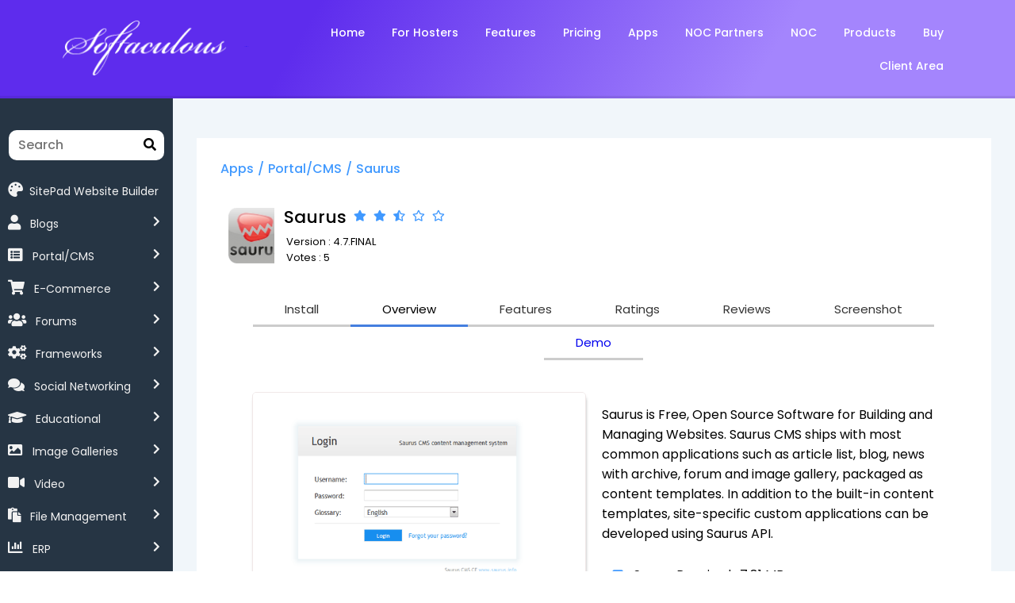

--- FILE ---
content_type: text/html; charset=UTF-8
request_url: https://softaculous.net/apps/cms/Saurus
body_size: 19083
content:
	<!DOCTYPE html>
	<html lang="en-US">
	<head>
		<meta charset="UTF-8" />
		<meta name="viewport" content="width=device-width, initial-scale=1">
		<link rel="profile" href="https://gmpg.org/xfn/11">
		<script>(function(html){html.className = html.className.replace(/\bno-js\b/,'js')})(document.documentElement);</script>
<title>Softaculous</title>
	<style type="text/css">
	label[for="password"], .password-input, .lost_password{
	display:none !important;
	}
	</style>
	<link rel="alternate" type="application/rss+xml" title="Softaculous &raquo; Feed" href="https://softaculous.net/feed/" />
<script async src='https://www.googletagmanager.com/gtag/js?id=G-YYDPZ3NXQQ'></script>
	<script>
		window.dataLayer = window.dataLayer || [];
		function gtag(){dataLayer.push(arguments);}
		gtag('js', new Date());
		gtag('config', 'G-YYDPZ3NXQQ');
	</script>
	<script>
var pagelayer_ajaxurl = "https://softaculous.net/site-admin/admin-ajax.php?";
var pagelayer_global_nonce = "d99936dfe2";
var pagelayer_server_time = 1765237712;
var pagelayer_is_live = "";
var pagelayer_facebook_id = "";
var pagelayer_settings = {"post_types":["post","page"],"enable_giver":"1","max_width":1170,"tablet_breakpoint":768,"mobile_breakpoint":500,"sidebar":false,"body_font":false,"color":false};
var pagelayer_recaptch_lang = "";
var pagelayer_recaptch_version = "";
</script><link rel="preload" href="https://fonts.googleapis.com/css?family=Poppins%3A400%2C600" as="fetch" crossorigin="anonymous"><link rel="dns-prefetch" href="https://fonts.gstatic.com">
<link rel="preconnect" href="https://fonts.gstatic.com" crossorigin="anonymous"><style id="pagelayer-wow-animation-style" type="text/css">.pagelayer-wow{visibility: hidden;}</style>
	<style id="pagelayer-global-styles" type="text/css">
:root{--pagelayer-color-primary:#007bff;--pagelayer-color-secondary:#6c757d;--pagelayer-color-text:#1d1d1d;--pagelayer-color-accent:#61ce70;--pagelayer-font-primary-font-family:Open Sans;--pagelayer-font-secondary-font-family:Roboto;--pagelayer-font-text-font-family:Montserrat;--pagelayer-font-accent-font-family:Poppins;}
.pagelayer-row-stretch-auto > .pagelayer-row-holder, .pagelayer-row-stretch-full > .pagelayer-row-holder.pagelayer-width-auto{ max-width: 1170px; margin-left: auto; margin-right: auto;}
@media (min-width: 769px){
			.pagelayer-hide-desktop{
				display:none !important;
			}
		}

		@media (max-width: 768px) and (min-width: 501px){
			.pagelayer-hide-tablet{
				display:none !important;
			}
			.pagelayer-wp-menu-holder[data-drop_breakpoint="tablet"] .pagelayer-wp_menu-ul{
				display:none;
			}
		}

		@media (max-width: 500px){
			.pagelayer-hide-mobile{
				display:none !important;
			}
			.pagelayer-wp-menu-holder[data-drop_breakpoint="mobile"] .pagelayer-wp_menu-ul{
				display:none;
			}
		}
body.pagelayer-body {color:#677294ff}
body.pagelayer-body .entry-content{font-family:Poppins;font-size:14px;font-weight:400;line-height:1.2}
body.pagelayer-body p{font-family:Poppins;font-size:14px;font-weight:400;line-height:2;color:#677294ff}
body.pagelayer-body a{text-decoration-line:none}
body.pagelayer-body h2{font-family:Poppins;font-size:45px;font-weight:600;color:#222d39ff}
body.pagelayer-body h3{font-family:Poppins;font-size:35px;font-weight:600;line-height:1.5;color:#222d39ff}
@media (max-width: 768px){
	[class^="pagelayer-offset-"],
	[class*=" pagelayer-offset-"] {
		margin-left: 0;
	}

	.pagelayer-row .pagelayer-col {
		margin-left: 0;
		width: 100%;
	}
	.pagelayer-row.pagelayer-gutters .pagelayer-col {
		margin-bottom: 16px;
	}
	.pagelayer-first-sm {
		order: -1;
	}
	.pagelayer-last-sm {
		order: 1;
	}
	

}
@media (max-width: 500px){
body.pagelayer-body h3{font-size:30px;color:#222d39ff}
}

</style><link rel='stylesheet' id='pagelayer-frontend-css'  href='https://softaculous.net/site-data/plugins/pagelayer/css/givecss.php?give=pagelayer-frontend.css%2Cnivo-lightbox.css%2Canimate.min.css%2Cowl.carousel.min.css%2Cowl.theme.default.min.css%2Cfont-awesome5.min.css&#038;premium=premium-frontend.css&#038;ver=2.0.6' type='text/css' media='all' />
<link rel='stylesheet' id='sitepad-style-css'  href='https://softaculous.net/sitepad-data/themes/ui/style.css?ver=5.1.6' type='text/css' media='all' />
<link rel='stylesheet' id='pagelayer-google-font-header-css'  href='https://fonts.googleapis.com/css?family=Poppins%3A400%2C600&#038;ver=2.0.6' type='text/css' media='all' />
<script type='text/javascript' src='https://softaculous.net/site-inc/js/jquery/jquery.js?ver=1.12.4'></script>
<script type='text/javascript' src='https://softaculous.net/site-inc/js/jquery/jquery-migrate.min.js?ver=1.4.1'></script>
<script type='text/javascript' src='https://softaculous.net/site-data/plugins/pagelayer/js/givejs.php?give=pagelayer-frontend.js%2Cnivo-lightbox.min.js%2Cwow.min.js%2Cjquery-numerator.js%2CsimpleParallax.min.js%2Cowl.carousel.min.js&#038;premium=chart.min.js%2Cpremium-frontend.js%2Cshuffle.min.js&#038;ver=2.0.6'></script>
<meta name="generator" content="SitePad 5.1.6" />
<script type="text/javascript">

// Make $ is jQuery
$ = jQuery;

</script>
		<style type="text/css">.recentcomments a{display:inline !important;padding:0 !important;margin:0 !important;}</style>
		<meta name="norton-safeweb-site-verification" content="JY8KYYZC7H0YBN2SKXO69LQ29YIFYLPXDTMPGCAJ-XUB5MPJ14S45G7DR1HT-AV4TZWDDR61SW0AK8F76MG6-T3UY7ZKGLA6HM9O57HWLMADX2R84PCQPX4UR-OAAHRC"/>
	</head>

	<body class="wp-embed-responsive hfeed pagelayer-body">
		
	<header class="pagelayer-header"><div pagelayer-id="6qh7722" class="p-6qh7722 pagelayer-post_props">
</div>
<div pagelayer-id="eva747" class="p-eva747 pagelayer-row pagelayer-row-stretch-auto pagelayer-height-default">
<style pagelayer-style-id="eva747">.p-eva747 .pagelayer-col-holder{padding: 10px}
.p-eva747 > .pagelayer-background-overlay{-webkit-transition: all 400ms !important; transition: all 400ms !important}
.p-eva747 .pagelayer-svg-top .pagelayer-shape-fill{fill:#227bc3}
.p-eva747 .pagelayer-row-svg .pagelayer-svg-top{width:100%;height:100px}
.p-eva747 .pagelayer-svg-bottom .pagelayer-shape-fill{fill:#ffffff}
.p-eva747 .pagelayer-row-svg .pagelayer-svg-bottom{width:151%;height:146px;transform: rotateY(180deg)}
.p-eva747{background: linear-gradient(120deg, #5e2ced 30%, #a485fd 75%, #a485fd 40%);padding-top: 0px; padding-right: 0px; padding-bottom: 0px; padding-left: 0px}
</style>
			
			
			<div class="pagelayer-row-shape">
				<div class="pagelayer-row-svg">
					
											
				</div>
			</div>
			
			<div class="pagelayer-row-holder pagelayer-row pagelayer-auto pagelayer-width-auto">
<div pagelayer-id="p941802" class="p-p941802 pagelayer-col">
<style pagelayer-style-id="p941802">.p-p941802 .pagelayer-col-holder > div:not(:last-child){margin-bottom: 15px}
.p-p941802 > .pagelayer-background-overlay{-webkit-transition: all 400ms !important; transition: all 400ms !important}
</style>
				
				
				
				<div class="pagelayer-col-holder">
<div pagelayer-id="go54668" class="p-go54668 pagelayer-inner_row pagelayer-row-stretch-auto pagelayer-height-default">
<style pagelayer-style-id="go54668">.p-go54668 .pagelayer-col-holder{padding: 10px}
.p-go54668 > .pagelayer-background-overlay{-webkit-transition: all 400ms !important; transition: all 400ms !important}
.p-go54668 .pagelayer-svg-top .pagelayer-shape-fill{fill:#227bc3}
.p-go54668 .pagelayer-row-svg .pagelayer-svg-top{width:100%;height:100px}
.p-go54668 .pagelayer-svg-bottom .pagelayer-shape-fill{fill:#e44993}
.p-go54668 .pagelayer-row-svg .pagelayer-svg-bottom{width:100%;height:100px}
</style>
			
			
			
			
			<div class="pagelayer-row-holder pagelayer-row pagelayer-auto pagelayer-width-auto">
<div pagelayer-id="euy1912" class="p-euy1912 pagelayer-col">
<style pagelayer-style-id="euy1912">.p-euy1912 .pagelayer-col-holder > div:not(:last-child){margin-bottom: 15px}
.pagelayer-row-holder .p-euy1912{width: 20.26%}
.p-euy1912 > .pagelayer-background-overlay{-webkit-transition: all 400ms !important; transition: all 400ms !important}
@media (max-width: 500px){.pagelayer-row-holder .p-euy1912{width: 32.76%}
}
</style>
				
				
				
				<div class="pagelayer-col-holder">
<div pagelayer-id="e9o3482" class="p-e9o3482 pagelayer-wp_title">
<style pagelayer-style-id="e9o3482">.p-e9o3482 .pagelayer-wp-title-heading{font-family: ; font-size: 1px !important; font-style:  !important; font-weight:  !important; font-variant:  !important; text-decoration-line:  !important; text-decoration-style: Solid !important; line-height: em !important; text-transform:  !important; letter-spacing: px !important; word-spacing: px !important;text-align:center}
</style><div class="pagelayer-wp-title-content">
			<div class="pagelayer-wp-title-section">
				<a href="https://softaculous.net" class="pagelayer-wp-title-link pagelayer-ele-link pagelayer-wp-title-align-left pagelayer-wp-title-vertical-middle">
					<img class="pagelayer-img pagelayer-wp-title-img" src="https://softaculous.com/sitepad-data/themes/ui/images/softaculous-92.png" title="" alt="" />
					<div class="pagelayer-wp-title-holder">
						<div class="pagelayer-wp-title-heading">Softaculous</div>
						
					</div>
				</a>
			</div>			
		<div></div></div></div>
</div></div>
<div pagelayer-id="pkq1227" class="p-pkq1227 pagelayer-col">
<style pagelayer-style-id="pkq1227">.p-pkq1227{align-content: center !important}
.p-pkq1227 .pagelayer-col-holder > div:not(:last-child){margin-bottom: 15px}
.pagelayer-row-holder .p-pkq1227{width: 79.74%}
.p-pkq1227 > .pagelayer-background-overlay{-webkit-transition: all 400ms !important; transition: all 400ms !important}
@media (max-width: 500px){.pagelayer-row-holder .p-pkq1227{width: 67.24%}
}
</style>
				
				
				
				<div class="pagelayer-col-holder">
<div pagelayer-id="qlv9793" class="p-qlv9793 pagelayer-wp_menu">
<style pagelayer-style-id="qlv9793">.p-qlv9793 .pagelayer-wp_menu-ul{text-align:right}
.p-qlv9793 .pagelayer-wp-menu-container li.menu-item{list-style: none}
.p-qlv9793 .pagelayer-wp_menu-ul>li a:first-child{color: #ffffff}
.p-qlv9793 .pagelayer-menu-hover-background .pagelayer-wp_menu-ul>li:hover{background-color: #ffffff}
.p-qlv9793 .pagelayer-wp_menu-ul>li>a:hover:before{background-color: #ffffff;border-color:#ffffff}
.p-qlv9793 .pagelayer-wp_menu-ul>li>a:hover:after{background-color: #ffffff;border-color:#ffffff}
.p-qlv9793 .pagelayer-wp_menu-ul>li.pagelayer-active-sub-menu{background-color: #ffffff}
.p-qlv9793 .pagelayer-wp-menu-container ul li.menu-item > a{font-family: Poppins !important; font-size: 14px !important; font-style:  !important; font-weight: 500 !important; font-variant:  !important; text-decoration-line:  !important; text-decoration-style: Solid !important; line-height: 1.6em !important; text-transform:  !important; letter-spacing: px !important; word-spacing: px !important}
.p-qlv9793 .pagelayer-wp_menu-ul>li>a{padding-left: 15px;padding-right: 15px;padding-top: 10px;padding-bottom	: 10px}
.p-qlv9793 ul.sub-menu li>a{justify-content:left !important}
.p-qlv9793 .pagelayer-menu-type-horizontal .sub-menu{left:0px}
.p-qlv9793 .pagelayer-menu-type-horizontal .sub-menu .sub-menu{left:unset;left:100% !important;top:0px}
.p-qlv9793 .pagelayer-wp-menu-container ul.sub-menu>li a{color: #000000}
.p-qlv9793 .pagelayer-wp-menu-container ul.sub-menu{background-color: #ffffff}
.p-qlv9793 .pagelayer-wp-menu-container ul.sub-menu li a{padding-left: 15px;padding-right: 15px;padding-top: 10px;padding-bottom	: 10px}
.p-qlv9793 .pagelayer-primary-menu-bar{text-align:center}
.p-qlv9793 .pagelayer-primary-menu-bar i{color:#5e2ced;background-color:#ffffff;font-size:30px}
.p-qlv9793 .pagelayer-menu-type-dropdown{width:30%;background-color:#000000}
.p-qlv9793 .pagelayer-menu-type-dropdown .pagelayer-wp_menu-ul{width:100%;top: 8%; transform: translateY(-8%)}
.p-qlv9793 .pagelayer-wp_menu-close i{font-size:25px;padding:8px;color:rgba(255,255,255,0.41);background-color:rgba(0,0,0,0.21);-webkit-transition: all 600ms !important; transition: all 600ms !important}
.p-qlv9793 .pagelayer-wp_menu-close i:hover{color:#ffffff;background-color:#000000}
.p-qlv9793 .sub-menu{box-shadow:1px 1px 10px 4px #ababab75; border-radius:4px;}
.p-qlv9793 .pagelayer-wp_menu-ul a{justify-content:center !important;}
@media (max-width: 768px) and (min-width: 501px){.p-qlv9793 .pagelayer-primary-menu-bar{text-align:right}
.p-qlv9793 .pagelayer-primary-menu-bar i{font-size:20px;padding:10 {{val[1]}}}
.p-qlv9793 .pagelayer-menu-type-dropdown .pagelayer-wp_menu-ul > li > a{justify-content: center}
.p-qlv9793 .pagelayer-menu-type-dropdown{width:40%}
.p-qlv9793 .pagelayer-menu-type-dropdown .pagelayer-wp_menu-ul{top: 20%; transform: translateY(-20%)}
}
@media (max-width: 500px){.p-qlv9793 .pagelayer-primary-menu-bar{text-align:right}
.p-qlv9793 .pagelayer-primary-menu-bar i{font-size:20px;padding:10 {{val[1]}}}
.p-qlv9793 .pagelayer-menu-type-dropdown .pagelayer-wp_menu-ul > li > a{justify-content: center}
.p-qlv9793 .pagelayer-menu-type-dropdown{width:50%}
}
</style><div class="pagelayer-wp-menu-holder" data-layout="horizontal" data-submenu_ind="caret-down" data-drop_breakpoint="tablet">
			<div class="pagelayer-primary-menu-bar"><i class="fas fa-bars" data-icon="fas fa-bars"></i></div>
			<div class="pagelayer-wp-menu-container pagelayer-menu-type-horizontal pagelayer-menu-hover-underline slide pagelayer-wp_menu-right" data-align="right">
				<div class="pagelayer-wp_menu-close"><i class="fas fa-times"></i></div>
				<div class="menu-softaculous-header-menu-container"><ul id="5" class="pagelayer-wp_menu-ul"><li id="menu-item-188" class="menu-item menu-item-type-post_type menu-item-object-page menu-item-home menu-item-188"><a href="https://softaculous.net/"><span class="pagelayer-nav-menu-title">Home</span></a><div class="pagelayer-mega-menu pagelayer-mega-editor-188"></div></li>
<li id="menu-item-189" class="menu-item menu-item-type-post_type menu-item-object-page menu-item-189"><a href="https://softaculous.net/hosters/"><span class="pagelayer-nav-menu-title">For Hosters</span></a><div class="pagelayer-mega-menu pagelayer-mega-editor-189"></div></li>
<li id="menu-item-190" class="menu-item menu-item-type-post_type menu-item-object-page menu-item-190"><a href="https://softaculous.net/features/"><span class="pagelayer-nav-menu-title">Features</span></a><div class="pagelayer-mega-menu pagelayer-mega-editor-190"></div></li>
<li id="menu-item-191" class="menu-item menu-item-type-post_type menu-item-object-page menu-item-191"><a href="https://softaculous.net/pricing/"><span class="pagelayer-nav-menu-title">Pricing</span></a><div class="pagelayer-mega-menu pagelayer-mega-editor-191"></div></li>
<li id="menu-item-192" class="menu-item menu-item-type-custom menu-item-object-custom menu-item-192"><a href="/apps"><span class="pagelayer-nav-menu-title">Apps</span></a><div class="pagelayer-mega-menu pagelayer-mega-editor-192"></div></li>
<li id="menu-item-193" class="menu-item menu-item-type-post_type menu-item-object-page menu-item-193"><a href="https://softaculous.net/noc-partners/"><span class="pagelayer-nav-menu-title">NOC Partners</span></a><div class="pagelayer-mega-menu pagelayer-mega-editor-193"></div></li>
<li id="menu-item-194" class="menu-item menu-item-type-post_type menu-item-object-page menu-item-194"><a href="https://softaculous.net/nocs/"><span class="pagelayer-nav-menu-title">NOC</span></a><div class="pagelayer-mega-menu pagelayer-mega-editor-194"></div></li>
<li id="menu-item-195" class="menu-item menu-item-type-post_type menu-item-object-page menu-item-195"><a href="https://softaculous.net/products/"><span class="pagelayer-nav-menu-title">Products</span></a><div class="pagelayer-mega-menu pagelayer-mega-editor-195"></div></li>
<li id="menu-item-196" class="menu-item menu-item-type-custom menu-item-object-custom menu-item-196"><a href="https://www.softaculous.com/clients?ca=buy"><span class="pagelayer-nav-menu-title">Buy</span></a><div class="pagelayer-mega-menu pagelayer-mega-editor-196"></div></li>
<li id="menu-item-413" class="menu-item menu-item-type-custom menu-item-object-custom menu-item-413"><a href="https://www.softaculous.com/clients"><span class="pagelayer-nav-menu-title">Client Area</span></a><div class="pagelayer-mega-menu pagelayer-mega-editor-413"></div></li>
</ul></div>
			</div>
		</div></div>
</div></div>
</div></div>
</div></div>
</div></div>

	</header><div class="pagelayer-content">
	<script>
	$(document).ready(function(){
		$(".softaculous-sidebar-toggler").click(function(){
			$(".softaculous-apps-sidebar").toggleClass("width0");
			$(".softaculous-apps-container").toggleClass("width100");
		});
	})

	$(document).mouseup(function(e){
		var container = $(".softaculous-apps-sidebar");
		if (!container.is(e.target) && container.has(e.target).length === 0 && screen.width <= 900){
			$(".softaculous-apps-sidebar").removeClass("width0");
		}
	});
	
	$(document).ready(function(){
		$("#soft-app-search").on("input", function() {
			$(".pagelayer-collapse-holder").hide();
			var value = $(this).val().toLowerCase();
			$(".pagelayer-list-li").filter(function() {
				$(this).toggle($(this).text().toLowerCase().indexOf(value) > -1);
				$(".pagelayer-collapse-holder").show();
				$(".pagelayer-accordion_item").addClass("active");
				$(".active .pagelayer-accordion-icon .fa-chevron-right").css("transform", "rotate(90deg)");
			});
			$( ".pagelayer-accordion-panel").slideDown( 1000 );
			$(".pagelayer-collapse-holder").each(function() {
				if($(this).find(".pagelayer-list-li:visible").length===0)
					$(this).hide();
			});
			if( $(this).val() == ""){
				$(".pagelayer-accordion-panel").hide();
				$(".pagelayer-accordion_item").removeClass("active");
				$(".pagelayer-accordion-icon .fa-chevron-right").css("transform", "rotate(0deg)");
			}
		});
	});
	</script>
<div class="pagelayer-row" style="box-shadow: 0px -1px 1px 2px #00000014;">
	<div class="pagelayer-col-2 softaculous-apps-sidebar">
		<div class="pagelayer-col-holder">
			<div class="softaculous-app-search pagelayer-search">
				<div class="pagelayer-search-container pagelayer-search-classic">
					<form role="search" method="get" class="pagelayer-searchform">
						<div class="pagelayer-search-fields">
							<input id="soft-app-search" class="pagelayer-search-input" type="text" name="search" placeholder="Search" autocomplete="off">
							<div class="pagelayer-search-submit pagelayer-search-button">
								<i class="pagelayer-search-submit-icon fas fa-search"></i>					
							</div>
						</div>
					</form> 
				</div>
			</div>
			<div class="pagelayer-collapse">
				<div class="pagelayer-collapse-holder-cat-sitepad">
					<div class="pagelayer-accordion_item">
						<a href="https://softaculous.net/apps/blogs/SitePad" class="pagelayer-accordion-tabs">
							<i class="fas fa-palette left-text-icon"></i>SitePad Website Builder
						</a>
					</div>
				</div>
		<div class=" pagelayer-collapse-holder pagelayer-collapse-holder-cat-blogs" data-icon="fas fa-chevron-right" data-active_icon="fas fa-chevron-down">
			<div class="pagelayer-accordion_item ">
				<div class="pagelayer-accordion-tabs" >
					<i class="fas fa-user left-text-icon"></i>
					<a class="softaculous-cat-link" href="https://softaculous.net/apps/blogs"> Blogs</a>
					<span class="pagelayer-accordion-icon softaculous-cat-link-icon">
						<i class="fas fa-chevron-right"></i>
					</span>
				</div>
				<div class="pagelayer-accordion-panel">
					<div class="pagelayer-list">
						<ul class="pagelayer-list-ul pagelayer-list-type-none">
								<li class="pagelayer-list-li">
									<a class="pagelayer-list-url pagelayer-ele-link" href="https://softaculous.net/apps/blogs/WordPress">
									<span class="pagelayer-list-icon-holder">
										<i class="pagelayer-list-icon fas fa-chevron-right"></i>
										<span class="pagelayer-list-item">WordPress</span>
									</span>
									</a>
								</li>
								<li class="pagelayer-list-li">
									<a class="pagelayer-list-url pagelayer-ele-link" href="https://softaculous.net/apps/blogs/Pubvana">
									<span class="pagelayer-list-icon-holder">
										<i class="pagelayer-list-icon fas fa-chevron-right"></i>
										<span class="pagelayer-list-item">Pubvana</span>
									</span>
									</a>
								</li>
								<li class="pagelayer-list-li">
									<a class="pagelayer-list-url pagelayer-ele-link" href="https://softaculous.net/apps/blogs/SitePad">
									<span class="pagelayer-list-icon-holder">
										<i class="pagelayer-list-icon fas fa-chevron-right"></i>
										<span class="pagelayer-list-item">SitePad</span>
									</span>
									</a>
								</li>
								<li class="pagelayer-list-li">
									<a class="pagelayer-list-url pagelayer-ele-link" href="https://softaculous.net/apps/blogs/Dotclear">
									<span class="pagelayer-list-icon-holder">
										<i class="pagelayer-list-icon fas fa-chevron-right"></i>
										<span class="pagelayer-list-item">Dotclear</span>
									</span>
									</a>
								</li>
								<li class="pagelayer-list-li">
									<a class="pagelayer-list-url pagelayer-ele-link" href="https://softaculous.net/apps/blogs/Serendipity">
									<span class="pagelayer-list-icon-holder">
										<i class="pagelayer-list-icon fas fa-chevron-right"></i>
										<span class="pagelayer-list-item">Serendipity</span>
									</span>
									</a>
								</li>
								<li class="pagelayer-list-li">
									<a class="pagelayer-list-url pagelayer-ele-link" href="https://softaculous.net/apps/blogs/Textpattern">
									<span class="pagelayer-list-icon-holder">
										<i class="pagelayer-list-icon fas fa-chevron-right"></i>
										<span class="pagelayer-list-item">Textpattern</span>
									</span>
									</a>
								</li>
								<li class="pagelayer-list-li">
									<a class="pagelayer-list-url pagelayer-ele-link" href="https://softaculous.net/apps/blogs/b2evolution">
									<span class="pagelayer-list-icon-holder">
										<i class="pagelayer-list-icon fas fa-chevron-right"></i>
										<span class="pagelayer-list-item">b2evolution</span>
									</span>
									</a>
								</li>
								<li class="pagelayer-list-li">
									<a class="pagelayer-list-url pagelayer-ele-link" href="https://softaculous.net/apps/blogs/HTMLy">
									<span class="pagelayer-list-icon-holder">
										<i class="pagelayer-list-icon fas fa-chevron-right"></i>
										<span class="pagelayer-list-item">HTMLy</span>
									</span>
									</a>
								</li>
								<li class="pagelayer-list-li">
									<a class="pagelayer-list-url pagelayer-ele-link" href="https://softaculous.net/apps/blogs/Nibbleblog">
									<span class="pagelayer-list-icon-holder">
										<i class="pagelayer-list-icon fas fa-chevron-right"></i>
										<span class="pagelayer-list-item">Nibbleblog</span>
									</span>
									</a>
								</li>
								<li class="pagelayer-list-li">
									<a class="pagelayer-list-url pagelayer-ele-link" href="https://softaculous.net/apps/blogs/Nucleus">
									<span class="pagelayer-list-icon-holder">
										<i class="pagelayer-list-icon fas fa-chevron-right"></i>
										<span class="pagelayer-list-item">Nucleus</span>
									</span>
									</a>
								</li>
								<li class="pagelayer-list-li">
									<a class="pagelayer-list-url pagelayer-ele-link" href="https://softaculous.net/apps/blogs/Chyrp">
									<span class="pagelayer-list-icon-holder">
										<i class="pagelayer-list-icon fas fa-chevron-right"></i>
										<span class="pagelayer-list-item">Chyrp</span>
									</span>
									</a>
								</li>
								<li class="pagelayer-list-li">
									<a class="pagelayer-list-url pagelayer-ele-link" href="https://softaculous.net/apps/blogs/FlatPress">
									<span class="pagelayer-list-icon-holder">
										<i class="pagelayer-list-icon fas fa-chevron-right"></i>
										<span class="pagelayer-list-item">FlatPress</span>
									</span>
									</a>
								</li>
								<li class="pagelayer-list-li">
									<a class="pagelayer-list-url pagelayer-ele-link" href="https://softaculous.net/apps/blogs/PivotX">
									<span class="pagelayer-list-icon-holder">
										<i class="pagelayer-list-icon fas fa-chevron-right"></i>
										<span class="pagelayer-list-item">PivotX</span>
									</span>
									</a>
								</li>
								<li class="pagelayer-list-li">
									<a class="pagelayer-list-url pagelayer-ele-link" href="https://softaculous.net/apps/blogs/Movable_Type">
									<span class="pagelayer-list-icon-holder">
										<i class="pagelayer-list-icon fas fa-chevron-right"></i>
										<span class="pagelayer-list-item">Movable Type</span>
									</span>
									</a>
								</li>
								<li class="pagelayer-list-li">
									<a class="pagelayer-list-url pagelayer-ele-link" href="https://softaculous.net/apps/blogs/Leafpub">
									<span class="pagelayer-list-icon-holder">
										<i class="pagelayer-list-icon fas fa-chevron-right"></i>
										<span class="pagelayer-list-item">Leafpub</span>
									</span>
									</a>
								</li>
						</ul>
					</div>
				</div>
			</div>
		</div>
		<div class=" pagelayer-collapse-holder pagelayer-collapse-holder-cat-cms" data-icon="fas fa-chevron-right" data-active_icon="fas fa-chevron-down">
			<div class="pagelayer-accordion_item ">
				<div class="pagelayer-accordion-tabs" >
					<i class="fas fa-list-alt left-text-icon"></i>
					<a class="softaculous-cat-link" href="https://softaculous.net/apps/cms"> Portal/CMS</a>
					<span class="pagelayer-accordion-icon softaculous-cat-link-icon">
						<i class="fas fa-chevron-right"></i>
					</span>
				</div>
				<div class="pagelayer-accordion-panel">
					<div class="pagelayer-list">
						<ul class="pagelayer-list-ul pagelayer-list-type-none">
								<li class="pagelayer-list-li">
									<a class="pagelayer-list-url pagelayer-ele-link" href="https://softaculous.net/apps/cms/Joomla">
									<span class="pagelayer-list-icon-holder">
										<i class="pagelayer-list-icon fas fa-chevron-right"></i>
										<span class="pagelayer-list-item">Joomla</span>
									</span>
									</a>
								</li>
								<li class="pagelayer-list-li">
									<a class="pagelayer-list-url pagelayer-ele-link" href="https://softaculous.net/apps/cms/Open_Real_Estate">
									<span class="pagelayer-list-icon-holder">
										<i class="pagelayer-list-icon fas fa-chevron-right"></i>
										<span class="pagelayer-list-item">Open Real Estate</span>
									</span>
									</a>
								</li>
								<li class="pagelayer-list-li">
									<a class="pagelayer-list-url pagelayer-ele-link" href="https://softaculous.net/apps/cms/Concrete_CMS">
									<span class="pagelayer-list-icon-holder">
										<i class="pagelayer-list-icon fas fa-chevron-right"></i>
										<span class="pagelayer-list-item">Concrete CMS</span>
									</span>
									</a>
								</li>
								<li class="pagelayer-list-li">
									<a class="pagelayer-list-url pagelayer-ele-link" href="https://softaculous.net/apps/cms/MODX">
									<span class="pagelayer-list-icon-holder">
										<i class="pagelayer-list-icon fas fa-chevron-right"></i>
										<span class="pagelayer-list-item">MODX</span>
									</span>
									</a>
								</li>
								<li class="pagelayer-list-li">
									<a class="pagelayer-list-url pagelayer-ele-link" href="https://softaculous.net/apps/cms/e107">
									<span class="pagelayer-list-icon-holder">
										<i class="pagelayer-list-icon fas fa-chevron-right"></i>
										<span class="pagelayer-list-item">e107</span>
									</span>
									</a>
								</li>
								<li class="pagelayer-list-li">
									<a class="pagelayer-list-url pagelayer-ele-link" href="https://softaculous.net/apps/cms/Drupal_Core">
									<span class="pagelayer-list-icon-holder">
										<i class="pagelayer-list-icon fas fa-chevron-right"></i>
										<span class="pagelayer-list-item">Drupal Core</span>
									</span>
									</a>
								</li>
								<li class="pagelayer-list-li">
									<a class="pagelayer-list-url pagelayer-ele-link" href="https://softaculous.net/apps/cms/Xoops">
									<span class="pagelayer-list-icon-holder">
										<i class="pagelayer-list-icon fas fa-chevron-right"></i>
										<span class="pagelayer-list-item">Xoops</span>
									</span>
									</a>
								</li>
								<li class="pagelayer-list-li">
									<a class="pagelayer-list-url pagelayer-ele-link" href="https://softaculous.net/apps/cms/CMS_Made_Simple">
									<span class="pagelayer-list-icon-holder">
										<i class="pagelayer-list-icon fas fa-chevron-right"></i>
										<span class="pagelayer-list-item">CMS Made Simple</span>
									</span>
									</a>
								</li>
								<li class="pagelayer-list-li">
									<a class="pagelayer-list-url pagelayer-ele-link" href="https://softaculous.net/apps/cms/PHP-Fusion">
									<span class="pagelayer-list-icon-holder">
										<i class="pagelayer-list-icon fas fa-chevron-right"></i>
										<span class="pagelayer-list-item">PHP-Fusion</span>
									</span>
									</a>
								</li>
								<li class="pagelayer-list-li">
									<a class="pagelayer-list-url pagelayer-ele-link" href="https://softaculous.net/apps/cms/Geeklog">
									<span class="pagelayer-list-icon-holder">
										<i class="pagelayer-list-icon fas fa-chevron-right"></i>
										<span class="pagelayer-list-item">Geeklog</span>
									</span>
									</a>
								</li>
								<li class="pagelayer-list-li">
									<a class="pagelayer-list-url pagelayer-ele-link" href="https://softaculous.net/apps/cms/Composr">
									<span class="pagelayer-list-icon-holder">
										<i class="pagelayer-list-icon fas fa-chevron-right"></i>
										<span class="pagelayer-list-item">Composr</span>
									</span>
									</a>
								</li>
								<li class="pagelayer-list-li">
									<a class="pagelayer-list-url pagelayer-ele-link" href="https://softaculous.net/apps/cms/Zikula">
									<span class="pagelayer-list-icon-holder">
										<i class="pagelayer-list-icon fas fa-chevron-right"></i>
										<span class="pagelayer-list-item">Zikula</span>
									</span>
									</a>
								</li>
								<li class="pagelayer-list-li">
									<a class="pagelayer-list-url pagelayer-ele-link" href="https://softaculous.net/apps/cms/WebsiteBaker">
									<span class="pagelayer-list-icon-holder">
										<i class="pagelayer-list-icon fas fa-chevron-right"></i>
										<span class="pagelayer-list-item">WebsiteBaker</span>
									</span>
									</a>
								</li>
								<li class="pagelayer-list-li">
									<a class="pagelayer-list-url pagelayer-ele-link" href="https://softaculous.net/apps/cms/ProcessWire">
									<span class="pagelayer-list-icon-holder">
										<i class="pagelayer-list-icon fas fa-chevron-right"></i>
										<span class="pagelayer-list-item">ProcessWire</span>
									</span>
									</a>
								</li>
								<li class="pagelayer-list-li">
									<a class="pagelayer-list-url pagelayer-ele-link" href="https://softaculous.net/apps/cms/SilverStripe">
									<span class="pagelayer-list-icon-holder">
										<i class="pagelayer-list-icon fas fa-chevron-right"></i>
										<span class="pagelayer-list-item">SilverStripe</span>
									</span>
									</a>
								</li>
								<li class="pagelayer-list-li">
									<a class="pagelayer-list-url pagelayer-ele-link" href="https://softaculous.net/apps/cms/PyroCMS">
									<span class="pagelayer-list-icon-holder">
										<i class="pagelayer-list-icon fas fa-chevron-right"></i>
										<span class="pagelayer-list-item">PyroCMS</span>
									</span>
									</a>
								</li>
								<li class="pagelayer-list-li">
									<a class="pagelayer-list-url pagelayer-ele-link" href="https://softaculous.net/apps/cms/Subrion">
									<span class="pagelayer-list-icon-holder">
										<i class="pagelayer-list-icon fas fa-chevron-right"></i>
										<span class="pagelayer-list-item">Subrion</span>
									</span>
									</a>
								</li>
								<li class="pagelayer-list-li">
									<a class="pagelayer-list-url pagelayer-ele-link" href="https://softaculous.net/apps/cms/Drupal_CMS">
									<span class="pagelayer-list-icon-holder">
										<i class="pagelayer-list-icon fas fa-chevron-right"></i>
										<span class="pagelayer-list-item">Drupal CMS</span>
									</span>
									</a>
								</li>
								<li class="pagelayer-list-li">
									<a class="pagelayer-list-url pagelayer-ele-link" href="https://softaculous.net/apps/cms/Contao">
									<span class="pagelayer-list-icon-holder">
										<i class="pagelayer-list-icon fas fa-chevron-right"></i>
										<span class="pagelayer-list-item">Contao</span>
									</span>
									</a>
								</li>
								<li class="pagelayer-list-li">
									<a class="pagelayer-list-url pagelayer-ele-link" href="https://softaculous.net/apps/cms/GRAV">
									<span class="pagelayer-list-icon-holder">
										<i class="pagelayer-list-icon fas fa-chevron-right"></i>
										<span class="pagelayer-list-item">GRAV</span>
									</span>
									</a>
								</li>
								<li class="pagelayer-list-li">
									<a class="pagelayer-list-url pagelayer-ele-link" href="https://softaculous.net/apps/cms/Sitemagic_CMS">
									<span class="pagelayer-list-icon-holder">
										<i class="pagelayer-list-icon fas fa-chevron-right"></i>
										<span class="pagelayer-list-item">Sitemagic CMS</span>
									</span>
									</a>
								</li>
								<li class="pagelayer-list-li">
									<a class="pagelayer-list-url pagelayer-ele-link" href="https://softaculous.net/apps/cms/ImpressPages">
									<span class="pagelayer-list-icon-holder">
										<i class="pagelayer-list-icon fas fa-chevron-right"></i>
										<span class="pagelayer-list-item">ImpressPages</span>
									</span>
									</a>
								</li>
								<li class="pagelayer-list-li">
									<a class="pagelayer-list-url pagelayer-ele-link" href="https://softaculous.net/apps/cms/Quick.CMS">
									<span class="pagelayer-list-icon-holder">
										<i class="pagelayer-list-icon fas fa-chevron-right"></i>
										<span class="pagelayer-list-item">Quick.CMS</span>
									</span>
									</a>
								</li>
								<li class="pagelayer-list-li">
									<a class="pagelayer-list-url pagelayer-ele-link" href="https://softaculous.net/apps/cms/Redaxscript">
									<span class="pagelayer-list-icon-holder">
										<i class="pagelayer-list-icon fas fa-chevron-right"></i>
										<span class="pagelayer-list-item">Redaxscript</span>
									</span>
									</a>
								</li>
								<li class="pagelayer-list-li">
									<a class="pagelayer-list-url pagelayer-ele-link" href="https://softaculous.net/apps/cms/PopojiCMS">
									<span class="pagelayer-list-icon-holder">
										<i class="pagelayer-list-icon fas fa-chevron-right"></i>
										<span class="pagelayer-list-item">PopojiCMS</span>
									</span>
									</a>
								</li>
								<li class="pagelayer-list-li">
									<a class="pagelayer-list-url pagelayer-ele-link" href="https://softaculous.net/apps/cms/OctoberCMS">
									<span class="pagelayer-list-icon-holder">
										<i class="pagelayer-list-icon fas fa-chevron-right"></i>
										<span class="pagelayer-list-item">OctoberCMS</span>
									</span>
									</a>
								</li>
								<li class="pagelayer-list-li">
									<a class="pagelayer-list-url pagelayer-ele-link" href="https://softaculous.net/apps/cms/Microweber">
									<span class="pagelayer-list-icon-holder">
										<i class="pagelayer-list-icon fas fa-chevron-right"></i>
										<span class="pagelayer-list-item">Microweber</span>
									</span>
									</a>
								</li>
								<li class="pagelayer-list-li">
									<a class="pagelayer-list-url pagelayer-ele-link" href="https://softaculous.net/apps/cms/ImpressCMS">
									<span class="pagelayer-list-icon-holder">
										<i class="pagelayer-list-icon fas fa-chevron-right"></i>
										<span class="pagelayer-list-item">ImpressCMS</span>
									</span>
									</a>
								</li>
								<li class="pagelayer-list-li">
									<a class="pagelayer-list-url pagelayer-ele-link" href="https://softaculous.net/apps/cms/WonderCMS">
									<span class="pagelayer-list-icon-holder">
										<i class="pagelayer-list-icon fas fa-chevron-right"></i>
										<span class="pagelayer-list-item">WonderCMS</span>
									</span>
									</a>
								</li>
								<li class="pagelayer-list-li">
									<a class="pagelayer-list-url pagelayer-ele-link" href="https://softaculous.net/apps/cms/Monstra">
									<span class="pagelayer-list-icon-holder">
										<i class="pagelayer-list-icon fas fa-chevron-right"></i>
										<span class="pagelayer-list-item">Monstra</span>
									</span>
									</a>
								</li>
								<li class="pagelayer-list-li">
									<a class="pagelayer-list-url pagelayer-ele-link" href="https://softaculous.net/apps/cms/phpwcms">
									<span class="pagelayer-list-icon-holder">
										<i class="pagelayer-list-icon fas fa-chevron-right"></i>
										<span class="pagelayer-list-item">phpwcms</span>
									</span>
									</a>
								</li>
								<li class="pagelayer-list-li">
									<a class="pagelayer-list-url pagelayer-ele-link" href="https://softaculous.net/apps/cms/Open_Business_Card">
									<span class="pagelayer-list-icon-holder">
										<i class="pagelayer-list-icon fas fa-chevron-right"></i>
										<span class="pagelayer-list-item">Open Business Card</span>
									</span>
									</a>
								</li>
								<li class="pagelayer-list-li">
									<a class="pagelayer-list-url pagelayer-ele-link" href="https://softaculous.net/apps/cms/TYPO3">
									<span class="pagelayer-list-icon-holder">
										<i class="pagelayer-list-icon fas fa-chevron-right"></i>
										<span class="pagelayer-list-item">TYPO3</span>
									</span>
									</a>
								</li>
								<li class="pagelayer-list-li">
									<a class="pagelayer-list-url pagelayer-ele-link" href="https://softaculous.net/apps/cms/Bludit">
									<span class="pagelayer-list-icon-holder">
										<i class="pagelayer-list-icon fas fa-chevron-right"></i>
										<span class="pagelayer-list-item">Bludit</span>
									</span>
									</a>
								</li>
								<li class="pagelayer-list-li">
									<a class="pagelayer-list-url pagelayer-ele-link" href="https://softaculous.net/apps/cms/SiteCake">
									<span class="pagelayer-list-icon-holder">
										<i class="pagelayer-list-icon fas fa-chevron-right"></i>
										<span class="pagelayer-list-item">SiteCake</span>
									</span>
									</a>
								</li>
								<li class="pagelayer-list-li">
									<a class="pagelayer-list-url pagelayer-ele-link" href="https://softaculous.net/apps/cms/PluXml">
									<span class="pagelayer-list-icon-holder">
										<i class="pagelayer-list-icon fas fa-chevron-right"></i>
										<span class="pagelayer-list-item">PluXml</span>
									</span>
									</a>
								</li>
								<li class="pagelayer-list-li">
									<a class="pagelayer-list-url pagelayer-ele-link" href="https://softaculous.net/apps/cms/Kopage">
									<span class="pagelayer-list-icon-holder">
										<i class="pagelayer-list-icon fas fa-chevron-right"></i>
										<span class="pagelayer-list-item">Kopage</span>
									</span>
									</a>
								</li>
								<li class="pagelayer-list-li">
									<a class="pagelayer-list-url pagelayer-ele-link" href="https://softaculous.net/apps/cms/liveSite">
									<span class="pagelayer-list-icon-holder">
										<i class="pagelayer-list-icon fas fa-chevron-right"></i>
										<span class="pagelayer-list-item">liveSite</span>
									</span>
									</a>
								</li>
								<li class="pagelayer-list-li">
									<a class="pagelayer-list-url pagelayer-ele-link" href="https://softaculous.net/apps/cms/ExpressionEngine">
									<span class="pagelayer-list-icon-holder">
										<i class="pagelayer-list-icon fas fa-chevron-right"></i>
										<span class="pagelayer-list-item">ExpressionEngine</span>
									</span>
									</a>
								</li>
								<li class="pagelayer-list-li">
									<a class="pagelayer-list-url pagelayer-ele-link" href="https://softaculous.net/apps/cms/Pimcore">
									<span class="pagelayer-list-icon-holder">
										<i class="pagelayer-list-icon fas fa-chevron-right"></i>
										<span class="pagelayer-list-item">Pimcore</span>
									</span>
									</a>
								</li>
								<li class="pagelayer-list-li">
									<a class="pagelayer-list-url pagelayer-ele-link" href="https://softaculous.net/apps/cms/WBCE_CMS">
									<span class="pagelayer-list-icon-holder">
										<i class="pagelayer-list-icon fas fa-chevron-right"></i>
										<span class="pagelayer-list-item">WBCE CMS</span>
									</span>
									</a>
								</li>
								<li class="pagelayer-list-li">
									<a class="pagelayer-list-url pagelayer-ele-link" href="https://softaculous.net/apps/cms/Bolt">
									<span class="pagelayer-list-icon-holder">
										<i class="pagelayer-list-icon fas fa-chevron-right"></i>
										<span class="pagelayer-list-item">Bolt</span>
									</span>
									</a>
								</li>
								<li class="pagelayer-list-li">
									<a class="pagelayer-list-url pagelayer-ele-link" href="https://softaculous.net/apps/cms/Mahara">
									<span class="pagelayer-list-icon-holder">
										<i class="pagelayer-list-icon fas fa-chevron-right"></i>
										<span class="pagelayer-list-item">Mahara</span>
									</span>
									</a>
								</li>
								<li class="pagelayer-list-li">
									<a class="pagelayer-list-url pagelayer-ele-link" href="https://softaculous.net/apps/cms/Jamroom">
									<span class="pagelayer-list-icon-holder">
										<i class="pagelayer-list-icon fas fa-chevron-right"></i>
										<span class="pagelayer-list-item">Jamroom</span>
									</span>
									</a>
								</li>
								<li class="pagelayer-list-li">
									<a class="pagelayer-list-url pagelayer-ele-link" href="https://softaculous.net/apps/cms/Kirby">
									<span class="pagelayer-list-icon-holder">
										<i class="pagelayer-list-icon fas fa-chevron-right"></i>
										<span class="pagelayer-list-item">Kirby</span>
									</span>
									</a>
								</li>
								<li class="pagelayer-list-li">
									<a class="pagelayer-list-url pagelayer-ele-link" href="https://softaculous.net/apps/cms/Fork">
									<span class="pagelayer-list-icon-holder">
										<i class="pagelayer-list-icon fas fa-chevron-right"></i>
										<span class="pagelayer-list-item">Fork</span>
									</span>
									</a>
								</li>
								<li class="pagelayer-list-li">
									<a class="pagelayer-list-url pagelayer-ele-link" href="https://softaculous.net/apps/cms/WinterCMS">
									<span class="pagelayer-list-icon-holder">
										<i class="pagelayer-list-icon fas fa-chevron-right"></i>
										<span class="pagelayer-list-item">WinterCMS</span>
									</span>
									</a>
								</li>
								<li class="pagelayer-list-li">
									<a class="pagelayer-list-url pagelayer-ele-link" href="https://softaculous.net/apps/cms/Pagekit">
									<span class="pagelayer-list-icon-holder">
										<i class="pagelayer-list-icon fas fa-chevron-right"></i>
										<span class="pagelayer-list-item">Pagekit</span>
									</span>
									</a>
								</li>
								<li class="pagelayer-list-li">
									<a class="pagelayer-list-url pagelayer-ele-link" href="https://softaculous.net/apps/cms/ClassicPress">
									<span class="pagelayer-list-icon-holder">
										<i class="pagelayer-list-icon fas fa-chevron-right"></i>
										<span class="pagelayer-list-item">ClassicPress</span>
									</span>
									</a>
								</li>
								<li class="pagelayer-list-li">
									<a class="pagelayer-list-url pagelayer-ele-link" href="https://softaculous.net/apps/cms/Typesetter">
									<span class="pagelayer-list-icon-holder">
										<i class="pagelayer-list-icon fas fa-chevron-right"></i>
										<span class="pagelayer-list-item">Typesetter</span>
									</span>
									</a>
								</li>
								<li class="pagelayer-list-li">
									<a class="pagelayer-list-url pagelayer-ele-link" href="https://softaculous.net/apps/cms/Backdrop_CMS">
									<span class="pagelayer-list-icon-holder">
										<i class="pagelayer-list-icon fas fa-chevron-right"></i>
										<span class="pagelayer-list-item">Backdrop CMS</span>
									</span>
									</a>
								</li>
								<li class="pagelayer-list-li">
									<a class="pagelayer-list-url pagelayer-ele-link" href="https://softaculous.net/apps/cms/CSZ_CMS">
									<span class="pagelayer-list-icon-holder">
										<i class="pagelayer-list-icon fas fa-chevron-right"></i>
										<span class="pagelayer-list-item">CSZ CMS</span>
									</span>
									</a>
								</li>
								<li class="pagelayer-list-li">
									<a class="pagelayer-list-url pagelayer-ele-link" href="https://softaculous.net/apps/cms/Directus">
									<span class="pagelayer-list-icon-holder">
										<i class="pagelayer-list-icon fas fa-chevron-right"></i>
										<span class="pagelayer-list-item">Directus</span>
									</span>
									</a>
								</li>
								<li class="pagelayer-list-li">
									<a class="pagelayer-list-url pagelayer-ele-link" href="https://softaculous.net/apps/cms/Fiyo_CMS">
									<span class="pagelayer-list-icon-holder">
										<i class="pagelayer-list-icon fas fa-chevron-right"></i>
										<span class="pagelayer-list-item">Fiyo CMS</span>
									</span>
									</a>
								</li>
								<li class="pagelayer-list-li">
									<a class="pagelayer-list-url pagelayer-ele-link" href="https://softaculous.net/apps/cms/razorCMS">
									<span class="pagelayer-list-icon-holder">
										<i class="pagelayer-list-icon fas fa-chevron-right"></i>
										<span class="pagelayer-list-item">razorCMS</span>
									</span>
									</a>
								</li>
								<li class="pagelayer-list-li">
									<a class="pagelayer-list-url pagelayer-ele-link" href="https://softaculous.net/apps/cms/NukeViet_CMS">
									<span class="pagelayer-list-icon-holder">
										<i class="pagelayer-list-icon fas fa-chevron-right"></i>
										<span class="pagelayer-list-item">NukeViet CMS</span>
									</span>
									</a>
								</li>
								<li class="pagelayer-list-li">
									<a class="pagelayer-list-url pagelayer-ele-link" href="https://softaculous.net/apps/cms/Koken">
									<span class="pagelayer-list-icon-holder">
										<i class="pagelayer-list-icon fas fa-chevron-right"></i>
										<span class="pagelayer-list-item">Koken</span>
									</span>
									</a>
								</li>
								<li class="pagelayer-list-li">
									<a class="pagelayer-list-url pagelayer-ele-link" href="https://softaculous.net/apps/cms/Atlantis_CMS">
									<span class="pagelayer-list-icon-holder">
										<i class="pagelayer-list-icon fas fa-chevron-right"></i>
										<span class="pagelayer-list-item">Atlantis CMS</span>
									</span>
									</a>
								</li>
								<li class="pagelayer-list-li">
									<a class="pagelayer-list-url pagelayer-ele-link" href="https://softaculous.net/apps/cms/Pluck">
									<span class="pagelayer-list-icon-holder">
										<i class="pagelayer-list-icon fas fa-chevron-right"></i>
										<span class="pagelayer-list-item">Pluck</span>
									</span>
									</a>
								</li>
								<li class="pagelayer-list-li">
									<a class="pagelayer-list-url pagelayer-ele-link" href="https://softaculous.net/apps/cms/Plikli_CMS">
									<span class="pagelayer-list-icon-holder">
										<i class="pagelayer-list-icon fas fa-chevron-right"></i>
										<span class="pagelayer-list-item">Plikli CMS</span>
									</span>
									</a>
								</li>
								<li class="pagelayer-list-li">
									<a class="pagelayer-list-url pagelayer-ele-link" href="https://softaculous.net/apps/cms/Croogo">
									<span class="pagelayer-list-icon-holder">
										<i class="pagelayer-list-icon fas fa-chevron-right"></i>
										<span class="pagelayer-list-item">Croogo</span>
									</span>
									</a>
								</li>
								<li class="pagelayer-list-li">
									<a class="pagelayer-list-url pagelayer-ele-link" href="https://softaculous.net/apps/cms/Cotonti">
									<span class="pagelayer-list-icon-holder">
										<i class="pagelayer-list-icon fas fa-chevron-right"></i>
										<span class="pagelayer-list-item">Cotonti</span>
									</span>
									</a>
								</li>
								<li class="pagelayer-list-li">
									<a class="pagelayer-list-url pagelayer-ele-link" href="https://softaculous.net/apps/cms/Zenario">
									<span class="pagelayer-list-icon-holder">
										<i class="pagelayer-list-icon fas fa-chevron-right"></i>
										<span class="pagelayer-list-item">Zenario</span>
									</span>
									</a>
								</li>
								<li class="pagelayer-list-li">
									<a class="pagelayer-list-url pagelayer-ele-link" href="https://softaculous.net/apps/cms/LEPTON">
									<span class="pagelayer-list-icon-holder">
										<i class="pagelayer-list-icon fas fa-chevron-right"></i>
										<span class="pagelayer-list-item">LEPTON</span>
									</span>
									</a>
								</li>
								<li class="pagelayer-list-li">
									<a class="pagelayer-list-url pagelayer-ele-link" href="https://softaculous.net/apps/cms/CMSimple">
									<span class="pagelayer-list-icon-holder">
										<i class="pagelayer-list-icon fas fa-chevron-right"></i>
										<span class="pagelayer-list-item">CMSimple</span>
									</span>
									</a>
								</li>
								<li class="pagelayer-list-li">
									<a class="pagelayer-list-url pagelayer-ele-link" href="https://softaculous.net/apps/cms/InstantCMS">
									<span class="pagelayer-list-icon-holder">
										<i class="pagelayer-list-icon fas fa-chevron-right"></i>
										<span class="pagelayer-list-item">InstantCMS</span>
									</span>
									</a>
								</li>
								<li class="pagelayer-list-li">
									<a class="pagelayer-list-url pagelayer-ele-link" href="https://softaculous.net/apps/cms/Hotaru_CMS">
									<span class="pagelayer-list-icon-holder">
										<i class="pagelayer-list-icon fas fa-chevron-right"></i>
										<span class="pagelayer-list-item">Hotaru CMS</span>
									</span>
									</a>
								</li>
								<li class="pagelayer-list-li">
									<a class="pagelayer-list-url pagelayer-ele-link" href="https://softaculous.net/apps/cms/Anchor">
									<span class="pagelayer-list-icon-holder">
										<i class="pagelayer-list-icon fas fa-chevron-right"></i>
										<span class="pagelayer-list-item">Anchor</span>
									</span>
									</a>
								</li>
								<li class="pagelayer-list-li">
									<a class="pagelayer-list-url pagelayer-ele-link" href="https://softaculous.net/apps/cms/SCHLIX_CMS">
									<span class="pagelayer-list-icon-holder">
										<i class="pagelayer-list-icon fas fa-chevron-right"></i>
										<span class="pagelayer-list-item">SCHLIX CMS</span>
									</span>
									</a>
								</li>
								<li class="pagelayer-list-li">
									<a class="pagelayer-list-url pagelayer-ele-link" href="https://softaculous.net/apps/cms/appRain">
									<span class="pagelayer-list-icon-holder">
										<i class="pagelayer-list-icon fas fa-chevron-right"></i>
										<span class="pagelayer-list-item">appRain</span>
									</span>
									</a>
								</li>
								<li class="pagelayer-list-li">
									<a class="pagelayer-list-url pagelayer-ele-link" href="https://softaculous.net/apps/cms/ClipperCMS">
									<span class="pagelayer-list-icon-holder">
										<i class="pagelayer-list-icon fas fa-chevron-right"></i>
										<span class="pagelayer-list-item">ClipperCMS</span>
									</span>
									</a>
								</li>
								<li class="pagelayer-list-li">
									<a class="pagelayer-list-url pagelayer-ele-link" href="https://softaculous.net/apps/cms/GeniXCMS">
									<span class="pagelayer-list-icon-holder">
										<i class="pagelayer-list-icon fas fa-chevron-right"></i>
										<span class="pagelayer-list-item">GeniXCMS</span>
									</span>
									</a>
								</li>
								<li class="pagelayer-list-li">
									<a class="pagelayer-list-url pagelayer-ele-link" href="https://softaculous.net/apps/cms/ZwiiCMS">
									<span class="pagelayer-list-icon-holder">
										<i class="pagelayer-list-icon fas fa-chevron-right"></i>
										<span class="pagelayer-list-item">ZwiiCMS</span>
									</span>
									</a>
								</li>
								<li class="pagelayer-list-li">
									<a class="pagelayer-list-url pagelayer-ele-link" href="https://softaculous.net/apps/cms/Saurus">
									<span class="pagelayer-list-icon-holder">
										<i class="pagelayer-list-icon fas fa-chevron-right"></i>
										<span class="pagelayer-list-item">Saurus</span>
									</span>
									</a>
								</li>
								<li class="pagelayer-list-li">
									<a class="pagelayer-list-url pagelayer-ele-link" href="https://softaculous.net/apps/cms/Precurio">
									<span class="pagelayer-list-icon-holder">
										<i class="pagelayer-list-icon fas fa-chevron-right"></i>
										<span class="pagelayer-list-item">Precurio</span>
									</span>
									</a>
								</li>
								<li class="pagelayer-list-li">
									<a class="pagelayer-list-url pagelayer-ele-link" href="https://softaculous.net/apps/cms/Tiki_Wiki_CMS_Groupware">
									<span class="pagelayer-list-icon-holder">
										<i class="pagelayer-list-icon fas fa-chevron-right"></i>
										<span class="pagelayer-list-item">Tiki Wiki CMS Groupware</span>
									</span>
									</a>
								</li>
								<li class="pagelayer-list-li">
									<a class="pagelayer-list-url pagelayer-ele-link" href="https://softaculous.net/apps/cms/Wolf_CMS">
									<span class="pagelayer-list-icon-holder">
										<i class="pagelayer-list-icon fas fa-chevron-right"></i>
										<span class="pagelayer-list-item">Wolf CMS</span>
									</span>
									</a>
								</li>
								<li class="pagelayer-list-li">
									<a class="pagelayer-list-url pagelayer-ele-link" href="https://softaculous.net/apps/cms/SofaWiki">
									<span class="pagelayer-list-icon-holder">
										<i class="pagelayer-list-icon fas fa-chevron-right"></i>
										<span class="pagelayer-list-item">SofaWiki</span>
									</span>
									</a>
								</li>
						</ul>
					</div>
				</div>
			</div>
		</div>
		<div class=" pagelayer-collapse-holder pagelayer-collapse-holder-cat-ecommerce" data-icon="fas fa-chevron-right" data-active_icon="fas fa-chevron-down">
			<div class="pagelayer-accordion_item ">
				<div class="pagelayer-accordion-tabs" >
					<i class="fas fa-shopping-cart left-text-icon"></i>
					<a class="softaculous-cat-link" href="https://softaculous.net/apps/ecommerce"> E-Commerce</a>
					<span class="pagelayer-accordion-icon softaculous-cat-link-icon">
						<i class="fas fa-chevron-right"></i>
					</span>
				</div>
				<div class="pagelayer-accordion-panel">
					<div class="pagelayer-list">
						<ul class="pagelayer-list-ul pagelayer-list-type-none">
								<li class="pagelayer-list-li">
									<a class="pagelayer-list-url pagelayer-ele-link" href="https://softaculous.net/apps/ecommerce/AbanteCart">
									<span class="pagelayer-list-icon-holder">
										<i class="pagelayer-list-icon fas fa-chevron-right"></i>
										<span class="pagelayer-list-item">AbanteCart</span>
									</span>
									</a>
								</li>
								<li class="pagelayer-list-li">
									<a class="pagelayer-list-url pagelayer-ele-link" href="https://softaculous.net/apps/ecommerce/WHMCS">
									<span class="pagelayer-list-icon-holder">
										<i class="pagelayer-list-icon fas fa-chevron-right"></i>
										<span class="pagelayer-list-item">WHMCS</span>
									</span>
									</a>
								</li>
								<li class="pagelayer-list-li">
									<a class="pagelayer-list-url pagelayer-ele-link" href="https://softaculous.net/apps/ecommerce/ClicShopping_AI">
									<span class="pagelayer-list-icon-holder">
										<i class="pagelayer-list-icon fas fa-chevron-right"></i>
										<span class="pagelayer-list-item">ClicShopping AI</span>
									</span>
									</a>
								</li>
								<li class="pagelayer-list-li">
									<a class="pagelayer-list-url pagelayer-ele-link" href="https://softaculous.net/apps/ecommerce/CE_Phoenix">
									<span class="pagelayer-list-icon-holder">
										<i class="pagelayer-list-icon fas fa-chevron-right"></i>
										<span class="pagelayer-list-item">CE Phoenix</span>
									</span>
									</a>
								</li>
								<li class="pagelayer-list-li">
									<a class="pagelayer-list-url pagelayer-ele-link" href="https://softaculous.net/apps/ecommerce/osCommerce">
									<span class="pagelayer-list-icon-holder">
										<i class="pagelayer-list-icon fas fa-chevron-right"></i>
										<span class="pagelayer-list-item">osCommerce</span>
									</span>
									</a>
								</li>
								<li class="pagelayer-list-li">
									<a class="pagelayer-list-url pagelayer-ele-link" href="https://softaculous.net/apps/ecommerce/Zen_Cart">
									<span class="pagelayer-list-icon-holder">
										<i class="pagelayer-list-icon fas fa-chevron-right"></i>
										<span class="pagelayer-list-item">Zen Cart</span>
									</span>
									</a>
								</li>
								<li class="pagelayer-list-li">
									<a class="pagelayer-list-url pagelayer-ele-link" href="https://softaculous.net/apps/ecommerce/PrestaShop">
									<span class="pagelayer-list-icon-holder">
										<i class="pagelayer-list-icon fas fa-chevron-right"></i>
										<span class="pagelayer-list-item">PrestaShop</span>
									</span>
									</a>
								</li>
								<li class="pagelayer-list-li">
									<a class="pagelayer-list-url pagelayer-ele-link" href="https://softaculous.net/apps/ecommerce/Loaded_Commerce">
									<span class="pagelayer-list-icon-holder">
										<i class="pagelayer-list-icon fas fa-chevron-right"></i>
										<span class="pagelayer-list-item">Loaded Commerce</span>
									</span>
									</a>
								</li>
								<li class="pagelayer-list-li">
									<a class="pagelayer-list-url pagelayer-ele-link" href="https://softaculous.net/apps/ecommerce/LiteCart">
									<span class="pagelayer-list-icon-holder">
										<i class="pagelayer-list-icon fas fa-chevron-right"></i>
										<span class="pagelayer-list-item">LiteCart</span>
									</span>
									</a>
								</li>
								<li class="pagelayer-list-li">
									<a class="pagelayer-list-url pagelayer-ele-link" href="https://softaculous.net/apps/ecommerce/Invoice_Ninja">
									<span class="pagelayer-list-icon-holder">
										<i class="pagelayer-list-icon fas fa-chevron-right"></i>
										<span class="pagelayer-list-item">Invoice Ninja</span>
									</span>
									</a>
								</li>
								<li class="pagelayer-list-li">
									<a class="pagelayer-list-url pagelayer-ele-link" href="https://softaculous.net/apps/ecommerce/thirty_bees">
									<span class="pagelayer-list-icon-holder">
										<i class="pagelayer-list-icon fas fa-chevron-right"></i>
										<span class="pagelayer-list-item">thirty bees</span>
									</span>
									</a>
								</li>
								<li class="pagelayer-list-li">
									<a class="pagelayer-list-url pagelayer-ele-link" href="https://softaculous.net/apps/ecommerce/Open_Source_Point_of_Sale">
									<span class="pagelayer-list-icon-holder">
										<i class="pagelayer-list-icon fas fa-chevron-right"></i>
										<span class="pagelayer-list-item">Open Source Point of Sale</span>
									</span>
									</a>
								</li>
								<li class="pagelayer-list-li">
									<a class="pagelayer-list-url pagelayer-ele-link" href="https://softaculous.net/apps/ecommerce/CubeCart">
									<span class="pagelayer-list-icon-holder">
										<i class="pagelayer-list-icon fas fa-chevron-right"></i>
										<span class="pagelayer-list-item">CubeCart</span>
									</span>
									</a>
								</li>
								<li class="pagelayer-list-li">
									<a class="pagelayer-list-url pagelayer-ele-link" href="https://softaculous.net/apps/ecommerce/Quick.Cart">
									<span class="pagelayer-list-icon-holder">
										<i class="pagelayer-list-icon fas fa-chevron-right"></i>
										<span class="pagelayer-list-item">Quick.Cart</span>
									</span>
									</a>
								</li>
								<li class="pagelayer-list-li">
									<a class="pagelayer-list-url pagelayer-ele-link" href="https://softaculous.net/apps/ecommerce/Blesta">
									<span class="pagelayer-list-icon-holder">
										<i class="pagelayer-list-icon fas fa-chevron-right"></i>
										<span class="pagelayer-list-item">Blesta</span>
									</span>
									</a>
								</li>
								<li class="pagelayer-list-li">
									<a class="pagelayer-list-url pagelayer-ele-link" href="https://softaculous.net/apps/ecommerce/InvoicePlane">
									<span class="pagelayer-list-icon-holder">
										<i class="pagelayer-list-icon fas fa-chevron-right"></i>
										<span class="pagelayer-list-item">InvoicePlane</span>
									</span>
									</a>
								</li>
								<li class="pagelayer-list-li">
									<a class="pagelayer-list-url pagelayer-ele-link" href="https://softaculous.net/apps/ecommerce/OpenCart">
									<span class="pagelayer-list-icon-holder">
										<i class="pagelayer-list-icon fas fa-chevron-right"></i>
										<span class="pagelayer-list-item">OpenCart</span>
									</span>
									</a>
								</li>
								<li class="pagelayer-list-li">
									<a class="pagelayer-list-url pagelayer-ele-link" href="https://softaculous.net/apps/ecommerce/Shopware">
									<span class="pagelayer-list-icon-holder">
										<i class="pagelayer-list-icon fas fa-chevron-right"></i>
										<span class="pagelayer-list-item">Shopware</span>
									</span>
									</a>
								</li>
								<li class="pagelayer-list-li">
									<a class="pagelayer-list-url pagelayer-ele-link" href="https://softaculous.net/apps/ecommerce/Arastta">
									<span class="pagelayer-list-icon-holder">
										<i class="pagelayer-list-icon fas fa-chevron-right"></i>
										<span class="pagelayer-list-item">Arastta</span>
									</span>
									</a>
								</li>
								<li class="pagelayer-list-li">
									<a class="pagelayer-list-url pagelayer-ele-link" href="https://softaculous.net/apps/ecommerce/AlegroCart">
									<span class="pagelayer-list-icon-holder">
										<i class="pagelayer-list-icon fas fa-chevron-right"></i>
										<span class="pagelayer-list-item">AlegroCart</span>
									</span>
									</a>
								</li>
								<li class="pagelayer-list-li">
									<a class="pagelayer-list-url pagelayer-ele-link" href="https://softaculous.net/apps/ecommerce/SeoToaster">
									<span class="pagelayer-list-icon-holder">
										<i class="pagelayer-list-icon fas fa-chevron-right"></i>
										<span class="pagelayer-list-item">SeoToaster</span>
									</span>
									</a>
								</li>
								<li class="pagelayer-list-li">
									<a class="pagelayer-list-url pagelayer-ele-link" href="https://softaculous.net/apps/ecommerce/Open_eShop">
									<span class="pagelayer-list-icon-holder">
										<i class="pagelayer-list-icon fas fa-chevron-right"></i>
										<span class="pagelayer-list-item">Open eShop</span>
									</span>
									</a>
								</li>
								<li class="pagelayer-list-li">
									<a class="pagelayer-list-url pagelayer-ele-link" href="https://softaculous.net/apps/ecommerce/Avactis">
									<span class="pagelayer-list-icon-holder">
										<i class="pagelayer-list-icon fas fa-chevron-right"></i>
										<span class="pagelayer-list-item">Avactis</span>
									</span>
									</a>
								</li>
								<li class="pagelayer-list-li">
									<a class="pagelayer-list-url pagelayer-ele-link" href="https://softaculous.net/apps/ecommerce/ShopSite">
									<span class="pagelayer-list-icon-holder">
										<i class="pagelayer-list-icon fas fa-chevron-right"></i>
										<span class="pagelayer-list-item">ShopSite</span>
									</span>
									</a>
								</li>
								<li class="pagelayer-list-li">
									<a class="pagelayer-list-url pagelayer-ele-link" href="https://softaculous.net/apps/ecommerce/Thelia_2">
									<span class="pagelayer-list-icon-holder">
										<i class="pagelayer-list-icon fas fa-chevron-right"></i>
										<span class="pagelayer-list-item">Thelia 2</span>
									</span>
									</a>
								</li>
								<li class="pagelayer-list-li">
									<a class="pagelayer-list-url pagelayer-ele-link" href="https://softaculous.net/apps/ecommerce/Zeuscart">
									<span class="pagelayer-list-icon-holder">
										<i class="pagelayer-list-icon fas fa-chevron-right"></i>
										<span class="pagelayer-list-item">Zeuscart</span>
									</span>
									</a>
								</li>
								<li class="pagelayer-list-li">
									<a class="pagelayer-list-url pagelayer-ele-link" href="https://softaculous.net/apps/ecommerce/Bagisto">
									<span class="pagelayer-list-icon-holder">
										<i class="pagelayer-list-icon fas fa-chevron-right"></i>
										<span class="pagelayer-list-item">Bagisto</span>
									</span>
									</a>
								</li>
								<li class="pagelayer-list-li">
									<a class="pagelayer-list-url pagelayer-ele-link" href="https://softaculous.net/apps/ecommerce/ClientExec">
									<span class="pagelayer-list-icon-holder">
										<i class="pagelayer-list-icon fas fa-chevron-right"></i>
										<span class="pagelayer-list-item">ClientExec</span>
									</span>
									</a>
								</li>
								<li class="pagelayer-list-li">
									<a class="pagelayer-list-url pagelayer-ele-link" href="https://softaculous.net/apps/ecommerce/Logic_Invoice">
									<span class="pagelayer-list-icon-holder">
										<i class="pagelayer-list-icon fas fa-chevron-right"></i>
										<span class="pagelayer-list-item">Logic Invoice</span>
									</span>
									</a>
								</li>
								<li class="pagelayer-list-li">
									<a class="pagelayer-list-url pagelayer-ele-link" href="https://softaculous.net/apps/ecommerce/Magento">
									<span class="pagelayer-list-icon-holder">
										<i class="pagelayer-list-icon fas fa-chevron-right"></i>
										<span class="pagelayer-list-item">Magento</span>
									</span>
									</a>
								</li>
								<li class="pagelayer-list-li">
									<a class="pagelayer-list-url pagelayer-ele-link" href="https://softaculous.net/apps/ecommerce/WhatACart">
									<span class="pagelayer-list-icon-holder">
										<i class="pagelayer-list-icon fas fa-chevron-right"></i>
										<span class="pagelayer-list-item">WhatACart</span>
									</span>
									</a>
								</li>
								<li class="pagelayer-list-li">
									<a class="pagelayer-list-url pagelayer-ele-link" href="https://softaculous.net/apps/ecommerce/QloApps">
									<span class="pagelayer-list-icon-holder">
										<i class="pagelayer-list-icon fas fa-chevron-right"></i>
										<span class="pagelayer-list-item">QloApps</span>
									</span>
									</a>
								</li>
								<li class="pagelayer-list-li">
									<a class="pagelayer-list-url pagelayer-ele-link" href="https://softaculous.net/apps/ecommerce/PEEL_SHOPPING">
									<span class="pagelayer-list-icon-holder">
										<i class="pagelayer-list-icon fas fa-chevron-right"></i>
										<span class="pagelayer-list-item">PEEL SHOPPING</span>
									</span>
									</a>
								</li>
								<li class="pagelayer-list-li">
									<a class="pagelayer-list-url pagelayer-ele-link" href="https://softaculous.net/apps/ecommerce/Maian_Cart">
									<span class="pagelayer-list-icon-holder">
										<i class="pagelayer-list-icon fas fa-chevron-right"></i>
										<span class="pagelayer-list-item">Maian Cart</span>
									</span>
									</a>
								</li>
						</ul>
					</div>
				</div>
			</div>
		</div>
		<div class=" pagelayer-collapse-holder pagelayer-collapse-holder-cat-forums" data-icon="fas fa-chevron-right" data-active_icon="fas fa-chevron-down">
			<div class="pagelayer-accordion_item ">
				<div class="pagelayer-accordion-tabs" >
					<i class="fas fa-users left-text-icon"></i>
					<a class="softaculous-cat-link" href="https://softaculous.net/apps/forums"> Forums</a>
					<span class="pagelayer-accordion-icon softaculous-cat-link-icon">
						<i class="fas fa-chevron-right"></i>
					</span>
				</div>
				<div class="pagelayer-accordion-panel">
					<div class="pagelayer-list">
						<ul class="pagelayer-list-ul pagelayer-list-type-none">
								<li class="pagelayer-list-li">
									<a class="pagelayer-list-url pagelayer-ele-link" href="https://softaculous.net/apps/forums/phpBB">
									<span class="pagelayer-list-icon-holder">
										<i class="pagelayer-list-icon fas fa-chevron-right"></i>
										<span class="pagelayer-list-item">phpBB</span>
									</span>
									</a>
								</li>
								<li class="pagelayer-list-li">
									<a class="pagelayer-list-url pagelayer-ele-link" href="https://softaculous.net/apps/forums/SMF">
									<span class="pagelayer-list-icon-holder">
										<i class="pagelayer-list-icon fas fa-chevron-right"></i>
										<span class="pagelayer-list-item">SMF</span>
									</span>
									</a>
								</li>
								<li class="pagelayer-list-li">
									<a class="pagelayer-list-url pagelayer-ele-link" href="https://softaculous.net/apps/forums/MyBB">
									<span class="pagelayer-list-icon-holder">
										<i class="pagelayer-list-icon fas fa-chevron-right"></i>
										<span class="pagelayer-list-item">MyBB</span>
									</span>
									</a>
								</li>
								<li class="pagelayer-list-li">
									<a class="pagelayer-list-url pagelayer-ele-link" href="https://softaculous.net/apps/forums/AEF">
									<span class="pagelayer-list-icon-holder">
										<i class="pagelayer-list-icon fas fa-chevron-right"></i>
										<span class="pagelayer-list-item">AEF</span>
									</span>
									</a>
								</li>
								<li class="pagelayer-list-li">
									<a class="pagelayer-list-url pagelayer-ele-link" href="https://softaculous.net/apps/forums/Vanilla">
									<span class="pagelayer-list-icon-holder">
										<i class="pagelayer-list-icon fas fa-chevron-right"></i>
										<span class="pagelayer-list-item">Vanilla</span>
									</span>
									</a>
								</li>
								<li class="pagelayer-list-li">
									<a class="pagelayer-list-url pagelayer-ele-link" href="https://softaculous.net/apps/forums/PunBB">
									<span class="pagelayer-list-icon-holder">
										<i class="pagelayer-list-icon fas fa-chevron-right"></i>
										<span class="pagelayer-list-item">PunBB</span>
									</span>
									</a>
								</li>
								<li class="pagelayer-list-li">
									<a class="pagelayer-list-url pagelayer-ele-link" href="https://softaculous.net/apps/forums/bbPress">
									<span class="pagelayer-list-icon-holder">
										<i class="pagelayer-list-icon fas fa-chevron-right"></i>
										<span class="pagelayer-list-item">bbPress</span>
									</span>
									</a>
								</li>
								<li class="pagelayer-list-li">
									<a class="pagelayer-list-url pagelayer-ele-link" href="https://softaculous.net/apps/forums/FluxBB">
									<span class="pagelayer-list-icon-holder">
										<i class="pagelayer-list-icon fas fa-chevron-right"></i>
										<span class="pagelayer-list-item">FluxBB</span>
									</span>
									</a>
								</li>
								<li class="pagelayer-list-li">
									<a class="pagelayer-list-url pagelayer-ele-link" href="https://softaculous.net/apps/forums/XMB">
									<span class="pagelayer-list-icon-holder">
										<i class="pagelayer-list-icon fas fa-chevron-right"></i>
										<span class="pagelayer-list-item">XMB</span>
									</span>
									</a>
								</li>
								<li class="pagelayer-list-li">
									<a class="pagelayer-list-url pagelayer-ele-link" href="https://softaculous.net/apps/forums/Phorum">
									<span class="pagelayer-list-icon-holder">
										<i class="pagelayer-list-icon fas fa-chevron-right"></i>
										<span class="pagelayer-list-item">Phorum</span>
									</span>
									</a>
								</li>
								<li class="pagelayer-list-li">
									<a class="pagelayer-list-url pagelayer-ele-link" href="https://softaculous.net/apps/forums/Flarum">
									<span class="pagelayer-list-icon-holder">
										<i class="pagelayer-list-icon fas fa-chevron-right"></i>
										<span class="pagelayer-list-item">Flarum</span>
									</span>
									</a>
								</li>
								<li class="pagelayer-list-li">
									<a class="pagelayer-list-url pagelayer-ele-link" href="https://softaculous.net/apps/forums/ElkArte">
									<span class="pagelayer-list-icon-holder">
										<i class="pagelayer-list-icon fas fa-chevron-right"></i>
										<span class="pagelayer-list-item">ElkArte</span>
									</span>
									</a>
								</li>
								<li class="pagelayer-list-li">
									<a class="pagelayer-list-url pagelayer-ele-link" href="https://softaculous.net/apps/forums/FUDforum">
									<span class="pagelayer-list-icon-holder">
										<i class="pagelayer-list-icon fas fa-chevron-right"></i>
										<span class="pagelayer-list-item">FUDforum</span>
									</span>
									</a>
								</li>
								<li class="pagelayer-list-li">
									<a class="pagelayer-list-url pagelayer-ele-link" href="https://softaculous.net/apps/forums/miniBB">
									<span class="pagelayer-list-icon-holder">
										<i class="pagelayer-list-icon fas fa-chevron-right"></i>
										<span class="pagelayer-list-item">miniBB</span>
									</span>
									</a>
								</li>
								<li class="pagelayer-list-li">
									<a class="pagelayer-list-url pagelayer-ele-link" href="https://softaculous.net/apps/forums/Carbon_Forum">
									<span class="pagelayer-list-icon-holder">
										<i class="pagelayer-list-icon fas fa-chevron-right"></i>
										<span class="pagelayer-list-item">Carbon Forum</span>
									</span>
									</a>
								</li>
								<li class="pagelayer-list-li">
									<a class="pagelayer-list-url pagelayer-ele-link" href="https://softaculous.net/apps/forums/my_little_forum">
									<span class="pagelayer-list-icon-holder">
										<i class="pagelayer-list-icon fas fa-chevron-right"></i>
										<span class="pagelayer-list-item">my little forum</span>
									</span>
									</a>
								</li>
								<li class="pagelayer-list-li">
									<a class="pagelayer-list-url pagelayer-ele-link" href="https://softaculous.net/apps/forums/TidyBB">
									<span class="pagelayer-list-icon-holder">
										<i class="pagelayer-list-icon fas fa-chevron-right"></i>
										<span class="pagelayer-list-item">TidyBB</span>
									</span>
									</a>
								</li>
								<li class="pagelayer-list-li">
									<a class="pagelayer-list-url pagelayer-ele-link" href="https://softaculous.net/apps/forums/TangoBB">
									<span class="pagelayer-list-icon-holder">
										<i class="pagelayer-list-icon fas fa-chevron-right"></i>
										<span class="pagelayer-list-item">TangoBB</span>
									</span>
									</a>
								</li>
								<li class="pagelayer-list-li">
									<a class="pagelayer-list-url pagelayer-ele-link" href="https://softaculous.net/apps/forums/Flatboard">
									<span class="pagelayer-list-icon-holder">
										<i class="pagelayer-list-icon fas fa-chevron-right"></i>
										<span class="pagelayer-list-item">Flatboard</span>
									</span>
									</a>
								</li>
								<li class="pagelayer-list-li">
									<a class="pagelayer-list-url pagelayer-ele-link" href="https://softaculous.net/apps/forums/Beehive">
									<span class="pagelayer-list-icon-holder">
										<i class="pagelayer-list-icon fas fa-chevron-right"></i>
										<span class="pagelayer-list-item">Beehive</span>
									</span>
									</a>
								</li>
								<li class="pagelayer-list-li">
									<a class="pagelayer-list-url pagelayer-ele-link" href="https://softaculous.net/apps/forums/Unclassified_NewsBoard">
									<span class="pagelayer-list-icon-holder">
										<i class="pagelayer-list-icon fas fa-chevron-right"></i>
										<span class="pagelayer-list-item">Unclassified NewsBoard</span>
									</span>
									</a>
								</li>
						</ul>
					</div>
				</div>
			</div>
		</div>
		<div class=" pagelayer-collapse-holder pagelayer-collapse-holder-cat-frameworks" data-icon="fas fa-chevron-right" data-active_icon="fas fa-chevron-down">
			<div class="pagelayer-accordion_item ">
				<div class="pagelayer-accordion-tabs" >
					<i class="fas fa-cogs left-text-icon"></i>
					<a class="softaculous-cat-link" href="https://softaculous.net/apps/frameworks"> Frameworks</a>
					<span class="pagelayer-accordion-icon softaculous-cat-link-icon">
						<i class="fas fa-chevron-right"></i>
					</span>
				</div>
				<div class="pagelayer-accordion-panel">
					<div class="pagelayer-list">
						<ul class="pagelayer-list-ul pagelayer-list-type-none">
								<li class="pagelayer-list-li">
									<a class="pagelayer-list-url pagelayer-ele-link" href="https://softaculous.net/apps/frameworks/Laravel">
									<span class="pagelayer-list-icon-holder">
										<i class="pagelayer-list-icon fas fa-chevron-right"></i>
										<span class="pagelayer-list-item">Laravel</span>
									</span>
									</a>
								</li>
								<li class="pagelayer-list-li">
									<a class="pagelayer-list-url pagelayer-ele-link" href="https://softaculous.net/apps/frameworks/CodeIgniter">
									<span class="pagelayer-list-icon-holder">
										<i class="pagelayer-list-icon fas fa-chevron-right"></i>
										<span class="pagelayer-list-item">CodeIgniter</span>
									</span>
									</a>
								</li>
								<li class="pagelayer-list-li">
									<a class="pagelayer-list-url pagelayer-ele-link" href="https://softaculous.net/apps/frameworks/yii">
									<span class="pagelayer-list-icon-holder">
										<i class="pagelayer-list-icon fas fa-chevron-right"></i>
										<span class="pagelayer-list-item">yii</span>
									</span>
									</a>
								</li>
								<li class="pagelayer-list-li">
									<a class="pagelayer-list-url pagelayer-ele-link" href="https://softaculous.net/apps/frameworks/Bootstrap">
									<span class="pagelayer-list-icon-holder">
										<i class="pagelayer-list-icon fas fa-chevron-right"></i>
										<span class="pagelayer-list-item">Bootstrap</span>
									</span>
									</a>
								</li>
								<li class="pagelayer-list-li">
									<a class="pagelayer-list-url pagelayer-ele-link" href="https://softaculous.net/apps/frameworks/CakePHP">
									<span class="pagelayer-list-icon-holder">
										<i class="pagelayer-list-icon fas fa-chevron-right"></i>
										<span class="pagelayer-list-item">CakePHP</span>
									</span>
									</a>
								</li>
								<li class="pagelayer-list-li">
									<a class="pagelayer-list-url pagelayer-ele-link" href="https://softaculous.net/apps/frameworks/Symfony">
									<span class="pagelayer-list-icon-holder">
										<i class="pagelayer-list-icon fas fa-chevron-right"></i>
										<span class="pagelayer-list-item">Symfony</span>
									</span>
									</a>
								</li>
								<li class="pagelayer-list-li">
									<a class="pagelayer-list-url pagelayer-ele-link" href="https://softaculous.net/apps/frameworks/Zend">
									<span class="pagelayer-list-icon-holder">
										<i class="pagelayer-list-icon fas fa-chevron-right"></i>
										<span class="pagelayer-list-item">Zend</span>
									</span>
									</a>
								</li>
								<li class="pagelayer-list-li">
									<a class="pagelayer-list-url pagelayer-ele-link" href="https://softaculous.net/apps/frameworks/Kohana">
									<span class="pagelayer-list-icon-holder">
										<i class="pagelayer-list-icon fas fa-chevron-right"></i>
										<span class="pagelayer-list-item">Kohana</span>
									</span>
									</a>
								</li>
								<li class="pagelayer-list-li">
									<a class="pagelayer-list-url pagelayer-ele-link" href="https://softaculous.net/apps/frameworks/UIkit">
									<span class="pagelayer-list-icon-holder">
										<i class="pagelayer-list-icon fas fa-chevron-right"></i>
										<span class="pagelayer-list-item">UIkit</span>
									</span>
									</a>
								</li>
								<li class="pagelayer-list-li">
									<a class="pagelayer-list-url pagelayer-ele-link" href="https://softaculous.net/apps/frameworks/UserSpice">
									<span class="pagelayer-list-icon-holder">
										<i class="pagelayer-list-icon fas fa-chevron-right"></i>
										<span class="pagelayer-list-item">UserSpice</span>
									</span>
									</a>
								</li>
								<li class="pagelayer-list-li">
									<a class="pagelayer-list-url pagelayer-ele-link" href="https://softaculous.net/apps/frameworks/Smarty">
									<span class="pagelayer-list-icon-holder">
										<i class="pagelayer-list-icon fas fa-chevron-right"></i>
										<span class="pagelayer-list-item">Smarty</span>
									</span>
									</a>
								</li>
								<li class="pagelayer-list-li">
									<a class="pagelayer-list-url pagelayer-ele-link" href="https://softaculous.net/apps/frameworks/HTML_Purifier">
									<span class="pagelayer-list-icon-holder">
										<i class="pagelayer-list-icon fas fa-chevron-right"></i>
										<span class="pagelayer-list-item">HTML Purifier</span>
									</span>
									</a>
								</li>
								<li class="pagelayer-list-li">
									<a class="pagelayer-list-url pagelayer-ele-link" href="https://softaculous.net/apps/frameworks/FuelPHP">
									<span class="pagelayer-list-icon-holder">
										<i class="pagelayer-list-icon fas fa-chevron-right"></i>
										<span class="pagelayer-list-item">FuelPHP</span>
									</span>
									</a>
								</li>
								<li class="pagelayer-list-li">
									<a class="pagelayer-list-url pagelayer-ele-link" href="https://softaculous.net/apps/frameworks/Webasyst">
									<span class="pagelayer-list-icon-holder">
										<i class="pagelayer-list-icon fas fa-chevron-right"></i>
										<span class="pagelayer-list-item">Webasyst</span>
									</span>
									</a>
								</li>
								<li class="pagelayer-list-li">
									<a class="pagelayer-list-url pagelayer-ele-link" href="https://softaculous.net/apps/frameworks/PRADO">
									<span class="pagelayer-list-icon-holder">
										<i class="pagelayer-list-icon fas fa-chevron-right"></i>
										<span class="pagelayer-list-item">PRADO</span>
									</span>
									</a>
								</li>
						</ul>
					</div>
				</div>
			</div>
		</div>
		<div class=" pagelayer-collapse-holder pagelayer-collapse-holder-cat-socialnetworking" data-icon="fas fa-chevron-right" data-active_icon="fas fa-chevron-down">
			<div class="pagelayer-accordion_item ">
				<div class="pagelayer-accordion-tabs" >
					<i class="fas fa-comments left-text-icon"></i>
					<a class="softaculous-cat-link" href="https://softaculous.net/apps/socialnetworking"> Social Networking</a>
					<span class="pagelayer-accordion-icon softaculous-cat-link-icon">
						<i class="fas fa-chevron-right"></i>
					</span>
				</div>
				<div class="pagelayer-accordion-panel">
					<div class="pagelayer-list">
						<ul class="pagelayer-list-ul pagelayer-list-type-none">
								<li class="pagelayer-list-li">
									<a class="pagelayer-list-url pagelayer-ele-link" href="https://softaculous.net/apps/socialnetworking/pH7Builder">
									<span class="pagelayer-list-icon-holder">
										<i class="pagelayer-list-icon fas fa-chevron-right"></i>
										<span class="pagelayer-list-item">pH7Builder</span>
									</span>
									</a>
								</li>
								<li class="pagelayer-list-li">
									<a class="pagelayer-list-url pagelayer-ele-link" href="https://softaculous.net/apps/socialnetworking/Dolphin">
									<span class="pagelayer-list-icon-holder">
										<i class="pagelayer-list-icon fas fa-chevron-right"></i>
										<span class="pagelayer-list-item">Dolphin</span>
									</span>
									</a>
								</li>
								<li class="pagelayer-list-li">
									<a class="pagelayer-list-url pagelayer-ele-link" href="https://softaculous.net/apps/socialnetworking/Oxwall">
									<span class="pagelayer-list-icon-holder">
										<i class="pagelayer-list-icon fas fa-chevron-right"></i>
										<span class="pagelayer-list-item">Oxwall</span>
									</span>
									</a>
								</li>
								<li class="pagelayer-list-li">
									<a class="pagelayer-list-url pagelayer-ele-link" href="https://softaculous.net/apps/socialnetworking/Jcow">
									<span class="pagelayer-list-icon-holder">
										<i class="pagelayer-list-icon fas fa-chevron-right"></i>
										<span class="pagelayer-list-item">Jcow</span>
									</span>
									</a>
								</li>
								<li class="pagelayer-list-li">
									<a class="pagelayer-list-url pagelayer-ele-link" href="https://softaculous.net/apps/socialnetworking/Open_Source_Social_Network">
									<span class="pagelayer-list-icon-holder">
										<i class="pagelayer-list-icon fas fa-chevron-right"></i>
										<span class="pagelayer-list-item">Open Source Social Network</span>
									</span>
									</a>
								</li>
								<li class="pagelayer-list-li">
									<a class="pagelayer-list-url pagelayer-ele-link" href="https://softaculous.net/apps/socialnetworking/HumHub">
									<span class="pagelayer-list-icon-holder">
										<i class="pagelayer-list-icon fas fa-chevron-right"></i>
										<span class="pagelayer-list-item">HumHub</span>
									</span>
									</a>
								</li>
								<li class="pagelayer-list-li">
									<a class="pagelayer-list-url pagelayer-ele-link" href="https://softaculous.net/apps/socialnetworking/Etano">
									<span class="pagelayer-list-icon-holder">
										<i class="pagelayer-list-icon fas fa-chevron-right"></i>
										<span class="pagelayer-list-item">Etano</span>
									</span>
									</a>
								</li>
								<li class="pagelayer-list-li">
									<a class="pagelayer-list-url pagelayer-ele-link" href="https://softaculous.net/apps/socialnetworking/UNA">
									<span class="pagelayer-list-icon-holder">
										<i class="pagelayer-list-icon fas fa-chevron-right"></i>
										<span class="pagelayer-list-item">UNA</span>
									</span>
									</a>
								</li>
								<li class="pagelayer-list-li">
									<a class="pagelayer-list-url pagelayer-ele-link" href="https://softaculous.net/apps/socialnetworking/Family_Connections">
									<span class="pagelayer-list-icon-holder">
										<i class="pagelayer-list-icon fas fa-chevron-right"></i>
										<span class="pagelayer-list-item">Family Connections</span>
									</span>
									</a>
								</li>
								<li class="pagelayer-list-li">
									<a class="pagelayer-list-url pagelayer-ele-link" href="https://softaculous.net/apps/socialnetworking/Hubzilla">
									<span class="pagelayer-list-icon-holder">
										<i class="pagelayer-list-icon fas fa-chevron-right"></i>
										<span class="pagelayer-list-item">Hubzilla</span>
									</span>
									</a>
								</li>
								<li class="pagelayer-list-li">
									<a class="pagelayer-list-url pagelayer-ele-link" href="https://softaculous.net/apps/socialnetworking/GNU_social">
									<span class="pagelayer-list-icon-holder">
										<i class="pagelayer-list-icon fas fa-chevron-right"></i>
										<span class="pagelayer-list-item">GNU social</span>
									</span>
									</a>
								</li>
								<li class="pagelayer-list-li">
									<a class="pagelayer-list-url pagelayer-ele-link" href="https://softaculous.net/apps/socialnetworking/Elgg">
									<span class="pagelayer-list-icon-holder">
										<i class="pagelayer-list-icon fas fa-chevron-right"></i>
										<span class="pagelayer-list-item">Elgg</span>
									</span>
									</a>
								</li>
						</ul>
					</div>
				</div>
			</div>
		</div>
		<div class=" pagelayer-collapse-holder pagelayer-collapse-holder-cat-educational" data-icon="fas fa-chevron-right" data-active_icon="fas fa-chevron-down">
			<div class="pagelayer-accordion_item ">
				<div class="pagelayer-accordion-tabs" >
					<i class="fas fa-graduation-cap left-text-icon"></i>
					<a class="softaculous-cat-link" href="https://softaculous.net/apps/educational"> Educational</a>
					<span class="pagelayer-accordion-icon softaculous-cat-link-icon">
						<i class="fas fa-chevron-right"></i>
					</span>
				</div>
				<div class="pagelayer-accordion-panel">
					<div class="pagelayer-list">
						<ul class="pagelayer-list-ul pagelayer-list-type-none">
								<li class="pagelayer-list-li">
									<a class="pagelayer-list-url pagelayer-ele-link" href="https://softaculous.net/apps/educational/Moodle">
									<span class="pagelayer-list-icon-holder">
										<i class="pagelayer-list-icon fas fa-chevron-right"></i>
										<span class="pagelayer-list-item">Moodle</span>
									</span>
									</a>
								</li>
								<li class="pagelayer-list-li">
									<a class="pagelayer-list-url pagelayer-ele-link" href="https://softaculous.net/apps/educational/Chamilo">
									<span class="pagelayer-list-icon-holder">
										<i class="pagelayer-list-icon fas fa-chevron-right"></i>
										<span class="pagelayer-list-item">Chamilo</span>
									</span>
									</a>
								</li>
								<li class="pagelayer-list-li">
									<a class="pagelayer-list-url pagelayer-ele-link" href="https://softaculous.net/apps/educational/RosarioSIS">
									<span class="pagelayer-list-icon-holder">
										<i class="pagelayer-list-icon fas fa-chevron-right"></i>
										<span class="pagelayer-list-item">RosarioSIS</span>
									</span>
									</a>
								</li>
								<li class="pagelayer-list-li">
									<a class="pagelayer-list-url pagelayer-ele-link" href="https://softaculous.net/apps/educational/Claroline">
									<span class="pagelayer-list-icon-holder">
										<i class="pagelayer-list-icon fas fa-chevron-right"></i>
										<span class="pagelayer-list-item">Claroline</span>
									</span>
									</a>
								</li>
								<li class="pagelayer-list-li">
									<a class="pagelayer-list-url pagelayer-ele-link" href="https://softaculous.net/apps/educational/TCExam">
									<span class="pagelayer-list-icon-holder">
										<i class="pagelayer-list-icon fas fa-chevron-right"></i>
										<span class="pagelayer-list-item">TCExam</span>
									</span>
									</a>
								</li>
								<li class="pagelayer-list-li">
									<a class="pagelayer-list-url pagelayer-ele-link" href="https://softaculous.net/apps/educational/Gibbon">
									<span class="pagelayer-list-icon-holder">
										<i class="pagelayer-list-icon fas fa-chevron-right"></i>
										<span class="pagelayer-list-item">Gibbon</span>
									</span>
									</a>
								</li>
								<li class="pagelayer-list-li">
									<a class="pagelayer-list-url pagelayer-ele-link" href="https://softaculous.net/apps/educational/Omeka">
									<span class="pagelayer-list-icon-holder">
										<i class="pagelayer-list-icon fas fa-chevron-right"></i>
										<span class="pagelayer-list-item">Omeka</span>
									</span>
									</a>
								</li>
								<li class="pagelayer-list-li">
									<a class="pagelayer-list-url pagelayer-ele-link" href="https://softaculous.net/apps/educational/ATutor">
									<span class="pagelayer-list-icon-holder">
										<i class="pagelayer-list-icon fas fa-chevron-right"></i>
										<span class="pagelayer-list-item">ATutor</span>
									</span>
									</a>
								</li>
								<li class="pagelayer-list-li">
									<a class="pagelayer-list-url pagelayer-ele-link" href="https://softaculous.net/apps/educational/Forma_LMS">
									<span class="pagelayer-list-icon-holder">
										<i class="pagelayer-list-icon fas fa-chevron-right"></i>
										<span class="pagelayer-list-item">Forma LMS</span>
									</span>
									</a>
								</li>
								<li class="pagelayer-list-li">
									<a class="pagelayer-list-url pagelayer-ele-link" href="https://softaculous.net/apps/educational/ILIAS">
									<span class="pagelayer-list-icon-holder">
										<i class="pagelayer-list-icon fas fa-chevron-right"></i>
										<span class="pagelayer-list-item">ILIAS</span>
									</span>
									</a>
								</li>
								<li class="pagelayer-list-li">
									<a class="pagelayer-list-url pagelayer-ele-link" href="https://softaculous.net/apps/educational/Savsoft_Quiz">
									<span class="pagelayer-list-icon-holder">
										<i class="pagelayer-list-icon fas fa-chevron-right"></i>
										<span class="pagelayer-list-item">Savsoft Quiz</span>
									</span>
									</a>
								</li>
								<li class="pagelayer-list-li">
									<a class="pagelayer-list-url pagelayer-ele-link" href="https://softaculous.net/apps/educational/openSIS">
									<span class="pagelayer-list-icon-holder">
										<i class="pagelayer-list-icon fas fa-chevron-right"></i>
										<span class="pagelayer-list-item">openSIS</span>
									</span>
									</a>
								</li>
						</ul>
					</div>
				</div>
			</div>
		</div>
		<div class=" pagelayer-collapse-holder pagelayer-collapse-holder-cat-galleries" data-icon="fas fa-chevron-right" data-active_icon="fas fa-chevron-down">
			<div class="pagelayer-accordion_item ">
				<div class="pagelayer-accordion-tabs" >
					<i class="fas fa-image left-text-icon"></i>
					<a class="softaculous-cat-link" href="https://softaculous.net/apps/galleries"> Image Galleries</a>
					<span class="pagelayer-accordion-icon softaculous-cat-link-icon">
						<i class="fas fa-chevron-right"></i>
					</span>
				</div>
				<div class="pagelayer-accordion-panel">
					<div class="pagelayer-list">
						<ul class="pagelayer-list-ul pagelayer-list-type-none">
								<li class="pagelayer-list-li">
									<a class="pagelayer-list-url pagelayer-ele-link" href="https://softaculous.net/apps/galleries/Gallery">
									<span class="pagelayer-list-icon-holder">
										<i class="pagelayer-list-icon fas fa-chevron-right"></i>
										<span class="pagelayer-list-item">Gallery</span>
									</span>
									</a>
								</li>
								<li class="pagelayer-list-li">
									<a class="pagelayer-list-url pagelayer-ele-link" href="https://softaculous.net/apps/galleries/Piwigo">
									<span class="pagelayer-list-icon-holder">
										<i class="pagelayer-list-icon fas fa-chevron-right"></i>
										<span class="pagelayer-list-item">Piwigo</span>
									</span>
									</a>
								</li>
								<li class="pagelayer-list-li">
									<a class="pagelayer-list-url pagelayer-ele-link" href="https://softaculous.net/apps/galleries/Coppermine">
									<span class="pagelayer-list-icon-holder">
										<i class="pagelayer-list-icon fas fa-chevron-right"></i>
										<span class="pagelayer-list-item">Coppermine</span>
									</span>
									</a>
								</li>
								<li class="pagelayer-list-li">
									<a class="pagelayer-list-url pagelayer-ele-link" href="https://softaculous.net/apps/galleries/Zenphoto">
									<span class="pagelayer-list-icon-holder">
										<i class="pagelayer-list-icon fas fa-chevron-right"></i>
										<span class="pagelayer-list-item">Zenphoto</span>
									</span>
									</a>
								</li>
								<li class="pagelayer-list-li">
									<a class="pagelayer-list-url pagelayer-ele-link" href="https://softaculous.net/apps/galleries/TinyWebGallery">
									<span class="pagelayer-list-icon-holder">
										<i class="pagelayer-list-icon fas fa-chevron-right"></i>
										<span class="pagelayer-list-item">TinyWebGallery</span>
									</span>
									</a>
								</li>
								<li class="pagelayer-list-li">
									<a class="pagelayer-list-url pagelayer-ele-link" href="https://softaculous.net/apps/galleries/Lychee">
									<span class="pagelayer-list-icon-holder">
										<i class="pagelayer-list-icon fas fa-chevron-right"></i>
										<span class="pagelayer-list-item">Lychee</span>
									</span>
									</a>
								</li>
								<li class="pagelayer-list-li">
									<a class="pagelayer-list-url pagelayer-ele-link" href="https://softaculous.net/apps/galleries/Chevereto">
									<span class="pagelayer-list-icon-holder">
										<i class="pagelayer-list-icon fas fa-chevron-right"></i>
										<span class="pagelayer-list-item">Chevereto</span>
									</span>
									</a>
								</li>
								<li class="pagelayer-list-li">
									<a class="pagelayer-list-url pagelayer-ele-link" href="https://softaculous.net/apps/galleries/4images">
									<span class="pagelayer-list-icon-holder">
										<i class="pagelayer-list-icon fas fa-chevron-right"></i>
										<span class="pagelayer-list-item">4images</span>
									</span>
									</a>
								</li>
								<li class="pagelayer-list-li">
									<a class="pagelayer-list-url pagelayer-ele-link" href="https://softaculous.net/apps/galleries/iGalerie">
									<span class="pagelayer-list-icon-holder">
										<i class="pagelayer-list-icon fas fa-chevron-right"></i>
										<span class="pagelayer-list-item">iGalerie</span>
									</span>
									</a>
								</li>
						</ul>
					</div>
				</div>
			</div>
		</div>
		<div class=" pagelayer-collapse-holder pagelayer-collapse-holder-cat-video" data-icon="fas fa-chevron-right" data-active_icon="fas fa-chevron-down">
			<div class="pagelayer-accordion_item ">
				<div class="pagelayer-accordion-tabs" >
					<i class="fas fa-video left-text-icon"></i>
					<a class="softaculous-cat-link" href="https://softaculous.net/apps/video"> Video</a>
					<span class="pagelayer-accordion-icon softaculous-cat-link-icon">
						<i class="fas fa-chevron-right"></i>
					</span>
				</div>
				<div class="pagelayer-accordion-panel">
					<div class="pagelayer-list">
						<ul class="pagelayer-list-ul pagelayer-list-type-none">
								<li class="pagelayer-list-li">
									<a class="pagelayer-list-url pagelayer-ele-link" href="https://softaculous.net/apps/video/ClipBucket">
									<span class="pagelayer-list-icon-holder">
										<i class="pagelayer-list-icon fas fa-chevron-right"></i>
										<span class="pagelayer-list-item">ClipBucket</span>
									</span>
									</a>
								</li>
								<li class="pagelayer-list-li">
									<a class="pagelayer-list-url pagelayer-ele-link" href="https://softaculous.net/apps/video/CumulusClips">
									<span class="pagelayer-list-icon-holder">
										<i class="pagelayer-list-icon fas fa-chevron-right"></i>
										<span class="pagelayer-list-item">CumulusClips</span>
									</span>
									</a>
								</li>
						</ul>
					</div>
				</div>
			</div>
		</div>
		<div class=" pagelayer-collapse-holder pagelayer-collapse-holder-cat-files" data-icon="fas fa-chevron-right" data-active_icon="fas fa-chevron-down">
			<div class="pagelayer-accordion_item ">
				<div class="pagelayer-accordion-tabs" >
					<i class="fas fa-paste left-text-icon"></i>
					<a class="softaculous-cat-link" href="https://softaculous.net/apps/files"> File Management</a>
					<span class="pagelayer-accordion-icon softaculous-cat-link-icon">
						<i class="fas fa-chevron-right"></i>
					</span>
				</div>
				<div class="pagelayer-accordion-panel">
					<div class="pagelayer-list">
						<ul class="pagelayer-list-ul pagelayer-list-type-none">
								<li class="pagelayer-list-li">
									<a class="pagelayer-list-url pagelayer-ele-link" href="https://softaculous.net/apps/files/ownCloud">
									<span class="pagelayer-list-icon-holder">
										<i class="pagelayer-list-icon fas fa-chevron-right"></i>
										<span class="pagelayer-list-item">ownCloud</span>
									</span>
									</a>
								</li>
								<li class="pagelayer-list-li">
									<a class="pagelayer-list-url pagelayer-ele-link" href="https://softaculous.net/apps/files/Nextcloud">
									<span class="pagelayer-list-icon-holder">
										<i class="pagelayer-list-icon fas fa-chevron-right"></i>
										<span class="pagelayer-list-item">Nextcloud</span>
									</span>
									</a>
								</li>
								<li class="pagelayer-list-li">
									<a class="pagelayer-list-url pagelayer-ele-link" href="https://softaculous.net/apps/files/ProjectSend">
									<span class="pagelayer-list-icon-holder">
										<i class="pagelayer-list-icon fas fa-chevron-right"></i>
										<span class="pagelayer-list-item">ProjectSend</span>
									</span>
									</a>
								</li>
								<li class="pagelayer-list-li">
									<a class="pagelayer-list-url pagelayer-ele-link" href="https://softaculous.net/apps/files/Pydio">
									<span class="pagelayer-list-icon-holder">
										<i class="pagelayer-list-icon fas fa-chevron-right"></i>
										<span class="pagelayer-list-item">Pydio</span>
									</span>
									</a>
								</li>
								<li class="pagelayer-list-li">
									<a class="pagelayer-list-url pagelayer-ele-link" href="https://softaculous.net/apps/files/eXtplorer">
									<span class="pagelayer-list-icon-holder">
										<i class="pagelayer-list-icon fas fa-chevron-right"></i>
										<span class="pagelayer-list-item">eXtplorer</span>
									</span>
									</a>
								</li>
								<li class="pagelayer-list-li">
									<a class="pagelayer-list-url pagelayer-ele-link" href="https://softaculous.net/apps/files/Arfooo">
									<span class="pagelayer-list-icon-holder">
										<i class="pagelayer-list-icon fas fa-chevron-right"></i>
										<span class="pagelayer-list-item">Arfooo</span>
									</span>
									</a>
								</li>
								<li class="pagelayer-list-li">
									<a class="pagelayer-list-url pagelayer-ele-link" href="https://softaculous.net/apps/files/SeedDMS">
									<span class="pagelayer-list-icon-holder">
										<i class="pagelayer-list-icon fas fa-chevron-right"></i>
										<span class="pagelayer-list-item">SeedDMS</span>
									</span>
									</a>
								</li>
								<li class="pagelayer-list-li">
									<a class="pagelayer-list-url pagelayer-ele-link" href="https://softaculous.net/apps/files/LetoDMS">
									<span class="pagelayer-list-icon-holder">
										<i class="pagelayer-list-icon fas fa-chevron-right"></i>
										<span class="pagelayer-list-item">LetoDMS</span>
									</span>
									</a>
								</li>
								<li class="pagelayer-list-li">
									<a class="pagelayer-list-url pagelayer-ele-link" href="https://softaculous.net/apps/files/Monsta_FTP">
									<span class="pagelayer-list-icon-holder">
										<i class="pagelayer-list-icon fas fa-chevron-right"></i>
										<span class="pagelayer-list-item">Monsta FTP</span>
									</span>
									</a>
								</li>
								<li class="pagelayer-list-li">
									<a class="pagelayer-list-url pagelayer-ele-link" href="https://softaculous.net/apps/files/OpenDocMan">
									<span class="pagelayer-list-icon-holder">
										<i class="pagelayer-list-icon fas fa-chevron-right"></i>
										<span class="pagelayer-list-item">OpenDocMan</span>
									</span>
									</a>
								</li>
								<li class="pagelayer-list-li">
									<a class="pagelayer-list-url pagelayer-ele-link" href="https://softaculous.net/apps/files/net2ftp">
									<span class="pagelayer-list-icon-holder">
										<i class="pagelayer-list-icon fas fa-chevron-right"></i>
										<span class="pagelayer-list-item">net2ftp</span>
									</span>
									</a>
								</li>
						</ul>
					</div>
				</div>
			</div>
		</div>
		<div class=" pagelayer-collapse-holder pagelayer-collapse-holder-cat-erp" data-icon="fas fa-chevron-right" data-active_icon="fas fa-chevron-down">
			<div class="pagelayer-accordion_item ">
				<div class="pagelayer-accordion-tabs" >
					<i class="fas fa-chart-bar left-text-icon"></i>
					<a class="softaculous-cat-link" href="https://softaculous.net/apps/erp"> ERP</a>
					<span class="pagelayer-accordion-icon softaculous-cat-link-icon">
						<i class="fas fa-chevron-right"></i>
					</span>
				</div>
				<div class="pagelayer-accordion-panel">
					<div class="pagelayer-list">
						<ul class="pagelayer-list-ul pagelayer-list-type-none">
								<li class="pagelayer-list-li">
									<a class="pagelayer-list-url pagelayer-ele-link" href="https://softaculous.net/apps/erp/Dolibarr">
									<span class="pagelayer-list-icon-holder">
										<i class="pagelayer-list-icon fas fa-chevron-right"></i>
										<span class="pagelayer-list-item">Dolibarr</span>
									</span>
									</a>
								</li>
								<li class="pagelayer-list-li">
									<a class="pagelayer-list-url pagelayer-ele-link" href="https://softaculous.net/apps/erp/Vtiger">
									<span class="pagelayer-list-icon-holder">
										<i class="pagelayer-list-icon fas fa-chevron-right"></i>
										<span class="pagelayer-list-item">Vtiger</span>
									</span>
									</a>
								</li>
								<li class="pagelayer-list-li">
									<a class="pagelayer-list-url pagelayer-ele-link" href="https://softaculous.net/apps/erp/Akaunting">
									<span class="pagelayer-list-icon-holder">
										<i class="pagelayer-list-icon fas fa-chevron-right"></i>
										<span class="pagelayer-list-item">Akaunting</span>
									</span>
									</a>
								</li>
								<li class="pagelayer-list-li">
									<a class="pagelayer-list-url pagelayer-ele-link" href="https://softaculous.net/apps/erp/YetiForce">
									<span class="pagelayer-list-icon-holder">
										<i class="pagelayer-list-icon fas fa-chevron-right"></i>
										<span class="pagelayer-list-item">YetiForce</span>
									</span>
									</a>
								</li>
								<li class="pagelayer-list-li">
									<a class="pagelayer-list-url pagelayer-ele-link" href="https://softaculous.net/apps/erp/SugarCRM">
									<span class="pagelayer-list-icon-holder">
										<i class="pagelayer-list-icon fas fa-chevron-right"></i>
										<span class="pagelayer-list-item">SugarCRM</span>
									</span>
									</a>
								</li>
								<li class="pagelayer-list-li">
									<a class="pagelayer-list-url pagelayer-ele-link" href="https://softaculous.net/apps/erp/SuiteCRM">
									<span class="pagelayer-list-icon-holder">
										<i class="pagelayer-list-icon fas fa-chevron-right"></i>
										<span class="pagelayer-list-item">SuiteCRM</span>
									</span>
									</a>
								</li>
								<li class="pagelayer-list-li">
									<a class="pagelayer-list-url pagelayer-ele-link" href="https://softaculous.net/apps/erp/FrontAccounting">
									<span class="pagelayer-list-icon-holder">
										<i class="pagelayer-list-icon fas fa-chevron-right"></i>
										<span class="pagelayer-list-item">FrontAccounting</span>
									</span>
									</a>
								</li>
								<li class="pagelayer-list-li">
									<a class="pagelayer-list-url pagelayer-ele-link" href="https://softaculous.net/apps/erp/EPESI">
									<span class="pagelayer-list-icon-holder">
										<i class="pagelayer-list-icon fas fa-chevron-right"></i>
										<span class="pagelayer-list-item">EPESI</span>
									</span>
									</a>
								</li>
								<li class="pagelayer-list-li">
									<a class="pagelayer-list-url pagelayer-ele-link" href="https://softaculous.net/apps/erp/EspoCRM">
									<span class="pagelayer-list-icon-holder">
										<i class="pagelayer-list-icon fas fa-chevron-right"></i>
										<span class="pagelayer-list-item">EspoCRM</span>
									</span>
									</a>
								</li>
								<li class="pagelayer-list-li">
									<a class="pagelayer-list-url pagelayer-ele-link" href="https://softaculous.net/apps/erp/OrangeHRM">
									<span class="pagelayer-list-icon-holder">
										<i class="pagelayer-list-icon fas fa-chevron-right"></i>
										<span class="pagelayer-list-item">OrangeHRM</span>
									</span>
									</a>
								</li>
								<li class="pagelayer-list-li">
									<a class="pagelayer-list-url pagelayer-ele-link" href="https://softaculous.net/apps/erp/EGroupware">
									<span class="pagelayer-list-icon-holder">
										<i class="pagelayer-list-icon fas fa-chevron-right"></i>
										<span class="pagelayer-list-item">EGroupware</span>
									</span>
									</a>
								</li>
								<li class="pagelayer-list-li">
									<a class="pagelayer-list-url pagelayer-ele-link" href="https://softaculous.net/apps/erp/X2CRM">
									<span class="pagelayer-list-icon-holder">
										<i class="pagelayer-list-icon fas fa-chevron-right"></i>
										<span class="pagelayer-list-item">X2CRM</span>
									</span>
									</a>
								</li>
								<li class="pagelayer-list-li">
									<a class="pagelayer-list-url pagelayer-ele-link" href="https://softaculous.net/apps/erp/Group_Office">
									<span class="pagelayer-list-icon-holder">
										<i class="pagelayer-list-icon fas fa-chevron-right"></i>
										<span class="pagelayer-list-item">Group Office</span>
									</span>
									</a>
								</li>
								<li class="pagelayer-list-li">
									<a class="pagelayer-list-url pagelayer-ele-link" href="https://softaculous.net/apps/erp/Zurmo">
									<span class="pagelayer-list-icon-holder">
										<i class="pagelayer-list-icon fas fa-chevron-right"></i>
										<span class="pagelayer-list-item">Zurmo</span>
									</span>
									</a>
								</li>
								<li class="pagelayer-list-li">
									<a class="pagelayer-list-url pagelayer-ele-link" href="https://softaculous.net/apps/erp/ChurchCRM">
									<span class="pagelayer-list-icon-holder">
										<i class="pagelayer-list-icon fas fa-chevron-right"></i>
										<span class="pagelayer-list-item">ChurchCRM</span>
									</span>
									</a>
								</li>
								<li class="pagelayer-list-li">
									<a class="pagelayer-list-url pagelayer-ele-link" href="https://softaculous.net/apps/erp/webERP">
									<span class="pagelayer-list-icon-holder">
										<i class="pagelayer-list-icon fas fa-chevron-right"></i>
										<span class="pagelayer-list-item">webERP</span>
									</span>
									</a>
								</li>
								<li class="pagelayer-list-li">
									<a class="pagelayer-list-url pagelayer-ele-link" href="https://softaculous.net/apps/erp/Tine_2.0">
									<span class="pagelayer-list-icon-holder">
										<i class="pagelayer-list-icon fas fa-chevron-right"></i>
										<span class="pagelayer-list-item">Tine 2.0</span>
									</span>
									</a>
								</li>
								<li class="pagelayer-list-li">
									<a class="pagelayer-list-url pagelayer-ele-link" href="https://softaculous.net/apps/erp/Sentrifugo">
									<span class="pagelayer-list-icon-holder">
										<i class="pagelayer-list-icon fas fa-chevron-right"></i>
										<span class="pagelayer-list-item">Sentrifugo</span>
									</span>
									</a>
								</li>
								<li class="pagelayer-list-li">
									<a class="pagelayer-list-url pagelayer-ele-link" href="https://softaculous.net/apps/erp/Zenbership">
									<span class="pagelayer-list-icon-holder">
										<i class="pagelayer-list-icon fas fa-chevron-right"></i>
										<span class="pagelayer-list-item">Zenbership</span>
									</span>
									</a>
								</li>
								<li class="pagelayer-list-li">
									<a class="pagelayer-list-url pagelayer-ele-link" href="https://softaculous.net/apps/erp/IceHrm">
									<span class="pagelayer-list-icon-holder">
										<i class="pagelayer-list-icon fas fa-chevron-right"></i>
										<span class="pagelayer-list-item">IceHrm</span>
									</span>
									</a>
								</li>
								<li class="pagelayer-list-li">
									<a class="pagelayer-list-url pagelayer-ele-link" href="https://softaculous.net/apps/erp/Jorani">
									<span class="pagelayer-list-icon-holder">
										<i class="pagelayer-list-icon fas fa-chevron-right"></i>
										<span class="pagelayer-list-item">Jorani</span>
									</span>
									</a>
								</li>
								<li class="pagelayer-list-li">
									<a class="pagelayer-list-url pagelayer-ele-link" href="https://softaculous.net/apps/erp/Krayin_CRM">
									<span class="pagelayer-list-icon-holder">
										<i class="pagelayer-list-icon fas fa-chevron-right"></i>
										<span class="pagelayer-list-item">Krayin CRM</span>
									</span>
									</a>
								</li>
						</ul>
					</div>
				</div>
			</div>
		</div>
		<div class=" pagelayer-collapse-holder pagelayer-collapse-holder-cat-mail" data-icon="fas fa-chevron-right" data-active_icon="fas fa-chevron-down">
			<div class="pagelayer-accordion_item ">
				<div class="pagelayer-accordion-tabs" >
					<i class="fas fa-envelope left-text-icon"></i>
					<a class="softaculous-cat-link" href="https://softaculous.net/apps/mail"> Mails</a>
					<span class="pagelayer-accordion-icon softaculous-cat-link-icon">
						<i class="fas fa-chevron-right"></i>
					</span>
				</div>
				<div class="pagelayer-accordion-panel">
					<div class="pagelayer-list">
						<ul class="pagelayer-list-ul pagelayer-list-type-none">
								<li class="pagelayer-list-li">
									<a class="pagelayer-list-url pagelayer-ele-link" href="https://softaculous.net/apps/mail/Roundcube">
									<span class="pagelayer-list-icon-holder">
										<i class="pagelayer-list-icon fas fa-chevron-right"></i>
										<span class="pagelayer-list-item">Roundcube</span>
									</span>
									</a>
								</li>
								<li class="pagelayer-list-li">
									<a class="pagelayer-list-url pagelayer-ele-link" href="https://softaculous.net/apps/mail/phpList">
									<span class="pagelayer-list-icon-holder">
										<i class="pagelayer-list-icon fas fa-chevron-right"></i>
										<span class="pagelayer-list-item">phpList</span>
									</span>
									</a>
								</li>
								<li class="pagelayer-list-li">
									<a class="pagelayer-list-url pagelayer-ele-link" href="https://softaculous.net/apps/mail/WebMail_Lite">
									<span class="pagelayer-list-icon-holder">
										<i class="pagelayer-list-icon fas fa-chevron-right"></i>
										<span class="pagelayer-list-item">WebMail Lite</span>
									</span>
									</a>
								</li>
								<li class="pagelayer-list-li">
									<a class="pagelayer-list-url pagelayer-ele-link" href="https://softaculous.net/apps/mail/SquirrelMail">
									<span class="pagelayer-list-icon-holder">
										<i class="pagelayer-list-icon fas fa-chevron-right"></i>
										<span class="pagelayer-list-item">SquirrelMail</span>
									</span>
									</a>
								</li>
								<li class="pagelayer-list-li">
									<a class="pagelayer-list-url pagelayer-ele-link" href="https://softaculous.net/apps/mail/RainLoop_Webmail">
									<span class="pagelayer-list-icon-holder">
										<i class="pagelayer-list-icon fas fa-chevron-right"></i>
										<span class="pagelayer-list-item">RainLoop Webmail</span>
									</span>
									</a>
								</li>
								<li class="pagelayer-list-li">
									<a class="pagelayer-list-url pagelayer-ele-link" href="https://softaculous.net/apps/mail/OpenNewsletter">
									<span class="pagelayer-list-icon-holder">
										<i class="pagelayer-list-icon fas fa-chevron-right"></i>
										<span class="pagelayer-list-item">OpenNewsletter</span>
									</span>
									</a>
								</li>
								<li class="pagelayer-list-li">
									<a class="pagelayer-list-url pagelayer-ele-link" href="https://softaculous.net/apps/mail/Dada_Mail">
									<span class="pagelayer-list-icon-holder">
										<i class="pagelayer-list-icon fas fa-chevron-right"></i>
										<span class="pagelayer-list-item">Dada Mail</span>
									</span>
									</a>
								</li>
								<li class="pagelayer-list-li">
									<a class="pagelayer-list-url pagelayer-ele-link" href="https://softaculous.net/apps/mail/Postfix_Admin">
									<span class="pagelayer-list-icon-holder">
										<i class="pagelayer-list-icon fas fa-chevron-right"></i>
										<span class="pagelayer-list-item">Postfix Admin</span>
									</span>
									</a>
								</li>
						</ul>
					</div>
				</div>
			</div>
		</div>
		<div class=" pagelayer-collapse-holder pagelayer-collapse-holder-cat-customersupport" data-icon="fas fa-chevron-right" data-active_icon="fas fa-chevron-down">
			<div class="pagelayer-accordion_item ">
				<div class="pagelayer-accordion-tabs" >
					<i class="fas fa-life-ring left-text-icon"></i>
					<a class="softaculous-cat-link" href="https://softaculous.net/apps/customersupport"> Customer Support</a>
					<span class="pagelayer-accordion-icon softaculous-cat-link-icon">
						<i class="fas fa-chevron-right"></i>
					</span>
				</div>
				<div class="pagelayer-accordion-panel">
					<div class="pagelayer-list">
						<ul class="pagelayer-list-ul pagelayer-list-type-none">
								<li class="pagelayer-list-li">
									<a class="pagelayer-list-url pagelayer-ele-link" href="https://softaculous.net/apps/customersupport/HESK">
									<span class="pagelayer-list-icon-holder">
										<i class="pagelayer-list-icon fas fa-chevron-right"></i>
										<span class="pagelayer-list-item">HESK</span>
									</span>
									</a>
								</li>
								<li class="pagelayer-list-li">
									<a class="pagelayer-list-url pagelayer-ele-link" href="https://softaculous.net/apps/customersupport/osTicket">
									<span class="pagelayer-list-icon-holder">
										<i class="pagelayer-list-icon fas fa-chevron-right"></i>
										<span class="pagelayer-list-item">osTicket</span>
									</span>
									</a>
								</li>
								<li class="pagelayer-list-li">
									<a class="pagelayer-list-url pagelayer-ele-link" href="https://softaculous.net/apps/customersupport/Mibew_Messenger">
									<span class="pagelayer-list-icon-holder">
										<i class="pagelayer-list-icon fas fa-chevron-right"></i>
										<span class="pagelayer-list-item">Mibew Messenger</span>
									</span>
									</a>
								</li>
								<li class="pagelayer-list-li">
									<a class="pagelayer-list-url pagelayer-ele-link" href="https://softaculous.net/apps/customersupport/Live_helper_chat">
									<span class="pagelayer-list-icon-holder">
										<i class="pagelayer-list-icon fas fa-chevron-right"></i>
										<span class="pagelayer-list-item">Live helper chat</span>
									</span>
									</a>
								</li>
								<li class="pagelayer-list-li">
									<a class="pagelayer-list-url pagelayer-ele-link" href="https://softaculous.net/apps/customersupport/Vision_Helpdesk">
									<span class="pagelayer-list-icon-holder">
										<i class="pagelayer-list-icon fas fa-chevron-right"></i>
										<span class="pagelayer-list-item">Vision Helpdesk</span>
									</span>
									</a>
								</li>
								<li class="pagelayer-list-li">
									<a class="pagelayer-list-url pagelayer-ele-link" href="https://softaculous.net/apps/customersupport/Crafty_Syntax">
									<span class="pagelayer-list-icon-holder">
										<i class="pagelayer-list-icon fas fa-chevron-right"></i>
										<span class="pagelayer-list-item">Crafty Syntax</span>
									</span>
									</a>
								</li>
								<li class="pagelayer-list-li">
									<a class="pagelayer-list-url pagelayer-ele-link" href="https://softaculous.net/apps/customersupport/HelpDeskZ">
									<span class="pagelayer-list-icon-holder">
										<i class="pagelayer-list-icon fas fa-chevron-right"></i>
										<span class="pagelayer-list-item">HelpDeskZ</span>
									</span>
									</a>
								</li>
								<li class="pagelayer-list-li">
									<a class="pagelayer-list-url pagelayer-ele-link" href="https://softaculous.net/apps/customersupport/Faveo_Helpdesk">
									<span class="pagelayer-list-icon-holder">
										<i class="pagelayer-list-icon fas fa-chevron-right"></i>
										<span class="pagelayer-list-item">Faveo Helpdesk</span>
									</span>
									</a>
								</li>
								<li class="pagelayer-list-li">
									<a class="pagelayer-list-url pagelayer-ele-link" href="https://softaculous.net/apps/customersupport/OpenSupports">
									<span class="pagelayer-list-icon-holder">
										<i class="pagelayer-list-icon fas fa-chevron-right"></i>
										<span class="pagelayer-list-item">OpenSupports</span>
									</span>
									</a>
								</li>
								<li class="pagelayer-list-li">
									<a class="pagelayer-list-url pagelayer-ele-link" href="https://softaculous.net/apps/customersupport/phpMyFAQ">
									<span class="pagelayer-list-icon-holder">
										<i class="pagelayer-list-icon fas fa-chevron-right"></i>
										<span class="pagelayer-list-item">phpMyFAQ</span>
									</span>
									</a>
								</li>
								<li class="pagelayer-list-li">
									<a class="pagelayer-list-url pagelayer-ele-link" href="https://softaculous.net/apps/customersupport/Maian_Support">
									<span class="pagelayer-list-icon-holder">
										<i class="pagelayer-list-icon fas fa-chevron-right"></i>
										<span class="pagelayer-list-item">Maian Support</span>
									</span>
									</a>
								</li>
								<li class="pagelayer-list-li">
									<a class="pagelayer-list-url pagelayer-ele-link" href="https://softaculous.net/apps/customersupport/FreeScout">
									<span class="pagelayer-list-icon-holder">
										<i class="pagelayer-list-icon fas fa-chevron-right"></i>
										<span class="pagelayer-list-item">FreeScout</span>
									</span>
									</a>
								</li>
								<li class="pagelayer-list-li">
									<a class="pagelayer-list-url pagelayer-ele-link" href="https://softaculous.net/apps/customersupport/UVdesk">
									<span class="pagelayer-list-icon-holder">
										<i class="pagelayer-list-icon fas fa-chevron-right"></i>
										<span class="pagelayer-list-item">UVdesk</span>
									</span>
									</a>
								</li>
								<li class="pagelayer-list-li">
									<a class="pagelayer-list-url pagelayer-ele-link" href="https://softaculous.net/apps/customersupport/HelpDEZk">
									<span class="pagelayer-list-icon-holder">
										<i class="pagelayer-list-icon fas fa-chevron-right"></i>
										<span class="pagelayer-list-item">HelpDEZk</span>
									</span>
									</a>
								</li>
								<li class="pagelayer-list-li">
									<a class="pagelayer-list-url pagelayer-ele-link" href="https://softaculous.net/apps/customersupport/Attendize">
									<span class="pagelayer-list-icon-holder">
										<i class="pagelayer-list-icon fas fa-chevron-right"></i>
										<span class="pagelayer-list-item">Attendize</span>
									</span>
									</a>
								</li>
								<li class="pagelayer-list-li">
									<a class="pagelayer-list-url pagelayer-ele-link" href="https://softaculous.net/apps/customersupport/Handesk">
									<span class="pagelayer-list-icon-holder">
										<i class="pagelayer-list-icon fas fa-chevron-right"></i>
										<span class="pagelayer-list-item">Handesk</span>
									</span>
									</a>
								</li>
						</ul>
					</div>
				</div>
			</div>
		</div>
		<div class=" pagelayer-collapse-holder pagelayer-collapse-holder-cat-wikis" data-icon="fas fa-chevron-right" data-active_icon="fas fa-chevron-down">
			<div class="pagelayer-accordion_item ">
				<div class="pagelayer-accordion-tabs" >
					<i class="fas fa-globe-asia left-text-icon"></i>
					<a class="softaculous-cat-link" href="https://softaculous.net/apps/wikis"> Wikis</a>
					<span class="pagelayer-accordion-icon softaculous-cat-link-icon">
						<i class="fas fa-chevron-right"></i>
					</span>
				</div>
				<div class="pagelayer-accordion-panel">
					<div class="pagelayer-list">
						<ul class="pagelayer-list-ul pagelayer-list-type-none">
								<li class="pagelayer-list-li">
									<a class="pagelayer-list-url pagelayer-ele-link" href="https://softaculous.net/apps/wikis/DokuWiki">
									<span class="pagelayer-list-icon-holder">
										<i class="pagelayer-list-icon fas fa-chevron-right"></i>
										<span class="pagelayer-list-item">DokuWiki</span>
									</span>
									</a>
								</li>
								<li class="pagelayer-list-li">
									<a class="pagelayer-list-url pagelayer-ele-link" href="https://softaculous.net/apps/wikis/PmWiki">
									<span class="pagelayer-list-icon-holder">
										<i class="pagelayer-list-icon fas fa-chevron-right"></i>
										<span class="pagelayer-list-item">PmWiki</span>
									</span>
									</a>
								</li>
								<li class="pagelayer-list-li">
									<a class="pagelayer-list-url pagelayer-ele-link" href="https://softaculous.net/apps/wikis/WikkaWiki">
									<span class="pagelayer-list-icon-holder">
										<i class="pagelayer-list-icon fas fa-chevron-right"></i>
										<span class="pagelayer-list-item">WikkaWiki</span>
									</span>
									</a>
								</li>
								<li class="pagelayer-list-li">
									<a class="pagelayer-list-url pagelayer-ele-link" href="https://softaculous.net/apps/wikis/MediaWiki">
									<span class="pagelayer-list-icon-holder">
										<i class="pagelayer-list-icon fas fa-chevron-right"></i>
										<span class="pagelayer-list-item">MediaWiki</span>
									</span>
									</a>
								</li>
						</ul>
					</div>
				</div>
			</div>
		</div>
		<div class=" pagelayer-collapse-holder pagelayer-collapse-holder-cat-others" data-icon="fas fa-chevron-right" data-active_icon="fas fa-chevron-down">
			<div class="pagelayer-accordion_item ">
				<div class="pagelayer-accordion-tabs" >
					<i class="fas fa-folder-open left-text-icon"></i>
					<a class="softaculous-cat-link" href="https://softaculous.net/apps/others"> Others</a>
					<span class="pagelayer-accordion-icon softaculous-cat-link-icon">
						<i class="fas fa-chevron-right"></i>
					</span>
				</div>
				<div class="pagelayer-accordion-panel">
					<div class="pagelayer-list">
						<ul class="pagelayer-list-ul pagelayer-list-type-none">
								<li class="pagelayer-list-li">
									<a class="pagelayer-list-url pagelayer-ele-link" href="https://softaculous.net/apps/others/Seo_Panel">
									<span class="pagelayer-list-icon-holder">
										<i class="pagelayer-list-icon fas fa-chevron-right"></i>
										<span class="pagelayer-list-item">Seo Panel</span>
									</span>
									</a>
								</li>
								<li class="pagelayer-list-li">
									<a class="pagelayer-list-url pagelayer-ele-link" href="https://softaculous.net/apps/others/SLiMS">
									<span class="pagelayer-list-icon-holder">
										<i class="pagelayer-list-icon fas fa-chevron-right"></i>
										<span class="pagelayer-list-item">SLiMS</span>
									</span>
									</a>
								</li>
								<li class="pagelayer-list-li">
									<a class="pagelayer-list-url pagelayer-ele-link" href="https://softaculous.net/apps/others/Open_Journal_Systems">
									<span class="pagelayer-list-icon-holder">
										<i class="pagelayer-list-icon fas fa-chevron-right"></i>
										<span class="pagelayer-list-item">Open Journal Systems</span>
									</span>
									</a>
								</li>
								<li class="pagelayer-list-li">
									<a class="pagelayer-list-url pagelayer-ele-link" href="https://softaculous.net/apps/others/Mautic">
									<span class="pagelayer-list-icon-holder">
										<i class="pagelayer-list-icon fas fa-chevron-right"></i>
										<span class="pagelayer-list-item">Mautic</span>
									</span>
									</a>
								</li>
								<li class="pagelayer-list-li">
									<a class="pagelayer-list-url pagelayer-ele-link" href="https://softaculous.net/apps/others/YOURLS">
									<span class="pagelayer-list-icon-holder">
										<i class="pagelayer-list-icon fas fa-chevron-right"></i>
										<span class="pagelayer-list-item">YOURLS</span>
									</span>
									</a>
								</li>
								<li class="pagelayer-list-li">
									<a class="pagelayer-list-url pagelayer-ele-link" href="https://softaculous.net/apps/others/Question2Answer">
									<span class="pagelayer-list-icon-holder">
										<i class="pagelayer-list-icon fas fa-chevron-right"></i>
										<span class="pagelayer-list-item">Question2Answer</span>
									</span>
									</a>
								</li>
								<li class="pagelayer-list-li">
									<a class="pagelayer-list-url pagelayer-ele-link" href="https://softaculous.net/apps/others/WeBid">
									<span class="pagelayer-list-icon-holder">
										<i class="pagelayer-list-icon fas fa-chevron-right"></i>
										<span class="pagelayer-list-item">WeBid</span>
									</span>
									</a>
								</li>
								<li class="pagelayer-list-li">
									<a class="pagelayer-list-url pagelayer-ele-link" href="https://softaculous.net/apps/others/Form_Tools">
									<span class="pagelayer-list-icon-holder">
										<i class="pagelayer-list-icon fas fa-chevron-right"></i>
										<span class="pagelayer-list-item">Form Tools</span>
									</span>
									</a>
								</li>
								<li class="pagelayer-list-li">
									<a class="pagelayer-list-url pagelayer-ele-link" href="https://softaculous.net/apps/others/SPIP">
									<span class="pagelayer-list-icon-holder">
										<i class="pagelayer-list-icon fas fa-chevron-right"></i>
										<span class="pagelayer-list-item">SPIP</span>
									</span>
									</a>
								</li>
								<li class="pagelayer-list-li">
									<a class="pagelayer-list-url pagelayer-ele-link" href="https://softaculous.net/apps/others/GLPI">
									<span class="pagelayer-list-icon-holder">
										<i class="pagelayer-list-icon fas fa-chevron-right"></i>
										<span class="pagelayer-list-item">GLPI</span>
									</span>
									</a>
								</li>
								<li class="pagelayer-list-li">
									<a class="pagelayer-list-url pagelayer-ele-link" href="https://softaculous.net/apps/others/PASTE">
									<span class="pagelayer-list-icon-holder">
										<i class="pagelayer-list-icon fas fa-chevron-right"></i>
										<span class="pagelayer-list-item">PASTE</span>
									</span>
									</a>
								</li>
								<li class="pagelayer-list-li">
									<a class="pagelayer-list-url pagelayer-ele-link" href="https://softaculous.net/apps/others/webtrees">
									<span class="pagelayer-list-icon-holder">
										<i class="pagelayer-list-icon fas fa-chevron-right"></i>
										<span class="pagelayer-list-item">webtrees</span>
									</span>
									</a>
								</li>
								<li class="pagelayer-list-li">
									<a class="pagelayer-list-url pagelayer-ele-link" href="https://softaculous.net/apps/others/Soholaunch">
									<span class="pagelayer-list-icon-holder">
										<i class="pagelayer-list-icon fas fa-chevron-right"></i>
										<span class="pagelayer-list-item">Soholaunch</span>
									</span>
									</a>
								</li>
								<li class="pagelayer-list-li">
									<a class="pagelayer-list-url pagelayer-ele-link" href="https://softaculous.net/apps/others/wallabag">
									<span class="pagelayer-list-icon-holder">
										<i class="pagelayer-list-icon fas fa-chevron-right"></i>
										<span class="pagelayer-list-item">wallabag</span>
									</span>
									</a>
								</li>
								<li class="pagelayer-list-li">
									<a class="pagelayer-list-url pagelayer-ele-link" href="https://softaculous.net/apps/others/Firefly_III">
									<span class="pagelayer-list-icon-holder">
										<i class="pagelayer-list-icon fas fa-chevron-right"></i>
										<span class="pagelayer-list-item">Firefly III</span>
									</span>
									</a>
								</li>
								<li class="pagelayer-list-li">
									<a class="pagelayer-list-url pagelayer-ele-link" href="https://softaculous.net/apps/others/PhpGedView">
									<span class="pagelayer-list-icon-holder">
										<i class="pagelayer-list-icon fas fa-chevron-right"></i>
										<span class="pagelayer-list-item">PhpGedView</span>
									</span>
									</a>
								</li>
								<li class="pagelayer-list-li">
									<a class="pagelayer-list-url pagelayer-ele-link" href="https://softaculous.net/apps/others/InfiniteWP">
									<span class="pagelayer-list-icon-holder">
										<i class="pagelayer-list-icon fas fa-chevron-right"></i>
										<span class="pagelayer-list-item">InfiniteWP</span>
									</span>
									</a>
								</li>
								<li class="pagelayer-list-li">
									<a class="pagelayer-list-url pagelayer-ele-link" href="https://softaculous.net/apps/others/Agora-Project">
									<span class="pagelayer-list-icon-holder">
										<i class="pagelayer-list-icon fas fa-chevron-right"></i>
										<span class="pagelayer-list-item">Agora-Project</span>
									</span>
									</a>
								</li>
								<li class="pagelayer-list-li">
									<a class="pagelayer-list-url pagelayer-ele-link" href="https://softaculous.net/apps/others/BlaB_AX">
									<span class="pagelayer-list-icon-holder">
										<i class="pagelayer-list-icon fas fa-chevron-right"></i>
										<span class="pagelayer-list-item">BlaB! AX</span>
									</span>
									</a>
								</li>
								<li class="pagelayer-list-li">
									<a class="pagelayer-list-url pagelayer-ele-link" href="https://softaculous.net/apps/others/EasyAppointments">
									<span class="pagelayer-list-icon-holder">
										<i class="pagelayer-list-icon fas fa-chevron-right"></i>
										<span class="pagelayer-list-item">EasyAppointments</span>
									</span>
									</a>
								</li>
								<li class="pagelayer-list-li">
									<a class="pagelayer-list-url pagelayer-ele-link" href="https://softaculous.net/apps/others/AJAX_Chat">
									<span class="pagelayer-list-icon-holder">
										<i class="pagelayer-list-icon fas fa-chevron-right"></i>
										<span class="pagelayer-list-item">AJAX Chat</span>
									</span>
									</a>
								</li>
								<li class="pagelayer-list-li">
									<a class="pagelayer-list-url pagelayer-ele-link" href="https://softaculous.net/apps/others/DomainMOD">
									<span class="pagelayer-list-icon-holder">
										<i class="pagelayer-list-icon fas fa-chevron-right"></i>
										<span class="pagelayer-list-item">DomainMOD</span>
									</span>
									</a>
								</li>
								<li class="pagelayer-list-li">
									<a class="pagelayer-list-url pagelayer-ele-link" href="https://softaculous.net/apps/others/Kimai">
									<span class="pagelayer-list-icon-holder">
										<i class="pagelayer-list-icon fas fa-chevron-right"></i>
										<span class="pagelayer-list-item">Kimai</span>
									</span>
									</a>
								</li>
								<li class="pagelayer-list-li">
									<a class="pagelayer-list-url pagelayer-ele-link" href="https://softaculous.net/apps/others/u-Auctions">
									<span class="pagelayer-list-icon-holder">
										<i class="pagelayer-list-icon fas fa-chevron-right"></i>
										<span class="pagelayer-list-item">u-Auctions</span>
									</span>
									</a>
								</li>
								<li class="pagelayer-list-li">
									<a class="pagelayer-list-url pagelayer-ele-link" href="https://softaculous.net/apps/others/Commentics">
									<span class="pagelayer-list-icon-holder">
										<i class="pagelayer-list-icon fas fa-chevron-right"></i>
										<span class="pagelayer-list-item">Commentics</span>
									</span>
									</a>
								</li>
								<li class="pagelayer-list-li">
									<a class="pagelayer-list-url pagelayer-ele-link" href="https://softaculous.net/apps/others/Fusio">
									<span class="pagelayer-list-icon-holder">
										<i class="pagelayer-list-icon fas fa-chevron-right"></i>
										<span class="pagelayer-list-item">Fusio</span>
									</span>
									</a>
								</li>
								<li class="pagelayer-list-li">
									<a class="pagelayer-list-url pagelayer-ele-link" href="https://softaculous.net/apps/others/TastyIgniter">
									<span class="pagelayer-list-icon-holder">
										<i class="pagelayer-list-icon fas fa-chevron-right"></i>
										<span class="pagelayer-list-item">TastyIgniter</span>
									</span>
									</a>
								</li>
								<li class="pagelayer-list-li">
									<a class="pagelayer-list-url pagelayer-ele-link" href="https://softaculous.net/apps/others/XCloner">
									<span class="pagelayer-list-icon-holder">
										<i class="pagelayer-list-icon fas fa-chevron-right"></i>
										<span class="pagelayer-list-item">XCloner</span>
									</span>
									</a>
								</li>
								<li class="pagelayer-list-li">
									<a class="pagelayer-list-url pagelayer-ele-link" href="https://softaculous.net/apps/others/Omeka_S">
									<span class="pagelayer-list-icon-holder">
										<i class="pagelayer-list-icon fas fa-chevron-right"></i>
										<span class="pagelayer-list-item">Omeka S</span>
									</span>
									</a>
								</li>
								<li class="pagelayer-list-li">
									<a class="pagelayer-list-url pagelayer-ele-link" href="https://softaculous.net/apps/others/LibreHealth_EHR">
									<span class="pagelayer-list-icon-holder">
										<i class="pagelayer-list-icon fas fa-chevron-right"></i>
										<span class="pagelayer-list-item">LibreHealth EHR</span>
									</span>
									</a>
								</li>
								<li class="pagelayer-list-li">
									<a class="pagelayer-list-url pagelayer-ele-link" href="https://softaculous.net/apps/others/Hablator">
									<span class="pagelayer-list-icon-holder">
										<i class="pagelayer-list-icon fas fa-chevron-right"></i>
										<span class="pagelayer-list-item">Hablator</span>
									</span>
									</a>
								</li>
								<li class="pagelayer-list-li">
									<a class="pagelayer-list-url pagelayer-ele-link" href="https://softaculous.net/apps/others/HuMo-genealogy">
									<span class="pagelayer-list-icon-holder">
										<i class="pagelayer-list-icon fas fa-chevron-right"></i>
										<span class="pagelayer-list-item">HuMo-genealogy</span>
									</span>
									</a>
								</li>
								<li class="pagelayer-list-li">
									<a class="pagelayer-list-url pagelayer-ele-link" href="https://softaculous.net/apps/others/phpDocumentor">
									<span class="pagelayer-list-icon-holder">
										<i class="pagelayer-list-icon fas fa-chevron-right"></i>
										<span class="pagelayer-list-item">phpDocumentor</span>
									</span>
									</a>
								</li>
								<li class="pagelayer-list-li">
									<a class="pagelayer-list-url pagelayer-ele-link" href="https://softaculous.net/apps/others/Open_Monograph_Press">
									<span class="pagelayer-list-icon-holder">
										<i class="pagelayer-list-icon fas fa-chevron-right"></i>
										<span class="pagelayer-list-item">Open Monograph Press</span>
									</span>
									</a>
								</li>
								<li class="pagelayer-list-li">
									<a class="pagelayer-list-url pagelayer-ele-link" href="https://softaculous.net/apps/others/XMS">
									<span class="pagelayer-list-icon-holder">
										<i class="pagelayer-list-icon fas fa-chevron-right"></i>
										<span class="pagelayer-list-item">XMS</span>
									</span>
									</a>
								</li>
								<li class="pagelayer-list-li">
									<a class="pagelayer-list-url pagelayer-ele-link" href="https://softaculous.net/apps/others/Unmark">
									<span class="pagelayer-list-icon-holder">
										<i class="pagelayer-list-icon fas fa-chevron-right"></i>
										<span class="pagelayer-list-item">Unmark</span>
									</span>
									</a>
								</li>
								<li class="pagelayer-list-li">
									<a class="pagelayer-list-url pagelayer-ele-link" href="https://softaculous.net/apps/others/Open_Preprint_Systems">
									<span class="pagelayer-list-icon-holder">
										<i class="pagelayer-list-icon fas fa-chevron-right"></i>
										<span class="pagelayer-list-item">Open Preprint Systems</span>
									</span>
									</a>
								</li>
						</ul>
					</div>
				</div>
			</div>
		</div>
		<div class=" pagelayer-collapse-holder pagelayer-collapse-holder-cat-dbtools" data-icon="fas fa-chevron-right" data-active_icon="fas fa-chevron-down">
			<div class="pagelayer-accordion_item ">
				<div class="pagelayer-accordion-tabs" >
					<i class="fas fa-database left-text-icon"></i>
					<a class="softaculous-cat-link" href="https://softaculous.net/apps/dbtools"> DB Tools</a>
					<span class="pagelayer-accordion-icon softaculous-cat-link-icon">
						<i class="fas fa-chevron-right"></i>
					</span>
				</div>
				<div class="pagelayer-accordion-panel">
					<div class="pagelayer-list">
						<ul class="pagelayer-list-ul pagelayer-list-type-none">
								<li class="pagelayer-list-li">
									<a class="pagelayer-list-url pagelayer-ele-link" href="https://softaculous.net/apps/dbtools/phpMyAdmin">
									<span class="pagelayer-list-icon-holder">
										<i class="pagelayer-list-icon fas fa-chevron-right"></i>
										<span class="pagelayer-list-item">phpMyAdmin</span>
									</span>
									</a>
								</li>
								<li class="pagelayer-list-li">
									<a class="pagelayer-list-url pagelayer-ele-link" href="https://softaculous.net/apps/dbtools/MyWebSQL">
									<span class="pagelayer-list-icon-holder">
										<i class="pagelayer-list-icon fas fa-chevron-right"></i>
										<span class="pagelayer-list-item">MyWebSQL</span>
									</span>
									</a>
								</li>
								<li class="pagelayer-list-li">
									<a class="pagelayer-list-url pagelayer-ele-link" href="https://softaculous.net/apps/dbtools/SIDU">
									<span class="pagelayer-list-icon-holder">
										<i class="pagelayer-list-icon fas fa-chevron-right"></i>
										<span class="pagelayer-list-item">SIDU</span>
									</span>
									</a>
								</li>
								<li class="pagelayer-list-li">
									<a class="pagelayer-list-url pagelayer-ele-link" href="https://softaculous.net/apps/dbtools/Adminer">
									<span class="pagelayer-list-icon-holder">
										<i class="pagelayer-list-icon fas fa-chevron-right"></i>
										<span class="pagelayer-list-item">Adminer</span>
									</span>
									</a>
								</li>
								<li class="pagelayer-list-li">
									<a class="pagelayer-list-url pagelayer-ele-link" href="https://softaculous.net/apps/dbtools/SQLiteManager">
									<span class="pagelayer-list-icon-holder">
										<i class="pagelayer-list-icon fas fa-chevron-right"></i>
										<span class="pagelayer-list-item">SQLiteManager</span>
									</span>
									</a>
								</li>
								<li class="pagelayer-list-li">
									<a class="pagelayer-list-url pagelayer-ele-link" href="https://softaculous.net/apps/dbtools/phpLiteAdmin">
									<span class="pagelayer-list-icon-holder">
										<i class="pagelayer-list-icon fas fa-chevron-right"></i>
										<span class="pagelayer-list-item">phpLiteAdmin</span>
									</span>
									</a>
								</li>
								<li class="pagelayer-list-li">
									<a class="pagelayer-list-url pagelayer-ele-link" href="https://softaculous.net/apps/dbtools/Vty">
									<span class="pagelayer-list-icon-holder">
										<i class="pagelayer-list-icon fas fa-chevron-right"></i>
										<span class="pagelayer-list-item">Vty</span>
									</span>
									</a>
								</li>
						</ul>
					</div>
				</div>
			</div>
		</div>
		<div class=" pagelayer-collapse-holder pagelayer-collapse-holder-cat-polls" data-icon="fas fa-chevron-right" data-active_icon="fas fa-chevron-down">
			<div class="pagelayer-accordion_item ">
				<div class="pagelayer-accordion-tabs" >
					<i class="fas fa-chart-pie left-text-icon"></i>
					<a class="softaculous-cat-link" href="https://softaculous.net/apps/polls"> Polls & Analytics</a>
					<span class="pagelayer-accordion-icon softaculous-cat-link-icon">
						<i class="fas fa-chevron-right"></i>
					</span>
				</div>
				<div class="pagelayer-accordion-panel">
					<div class="pagelayer-list">
						<ul class="pagelayer-list-ul pagelayer-list-type-none">
								<li class="pagelayer-list-li">
									<a class="pagelayer-list-url pagelayer-ele-link" href="https://softaculous.net/apps/polls/LimeSurvey">
									<span class="pagelayer-list-icon-holder">
										<i class="pagelayer-list-icon fas fa-chevron-right"></i>
										<span class="pagelayer-list-item">LimeSurvey</span>
									</span>
									</a>
								</li>
								<li class="pagelayer-list-li">
									<a class="pagelayer-list-url pagelayer-ele-link" href="https://softaculous.net/apps/polls/Matomo">
									<span class="pagelayer-list-icon-holder">
										<i class="pagelayer-list-icon fas fa-chevron-right"></i>
										<span class="pagelayer-list-item">Matomo</span>
									</span>
									</a>
								</li>
								<li class="pagelayer-list-li">
									<a class="pagelayer-list-url pagelayer-ele-link" href="https://softaculous.net/apps/polls/LittlePoll">
									<span class="pagelayer-list-icon-holder">
										<i class="pagelayer-list-icon fas fa-chevron-right"></i>
										<span class="pagelayer-list-item">LittlePoll</span>
									</span>
									</a>
								</li>
								<li class="pagelayer-list-li">
									<a class="pagelayer-list-url pagelayer-ele-link" href="https://softaculous.net/apps/polls/Open_Web_Analytics">
									<span class="pagelayer-list-icon-holder">
										<i class="pagelayer-list-icon fas fa-chevron-right"></i>
										<span class="pagelayer-list-item">Open Web Analytics</span>
									</span>
									</a>
								</li>
								<li class="pagelayer-list-li">
									<a class="pagelayer-list-url pagelayer-ele-link" href="https://softaculous.net/apps/polls/Advanced_Poll">
									<span class="pagelayer-list-icon-holder">
										<i class="pagelayer-list-icon fas fa-chevron-right"></i>
										<span class="pagelayer-list-item">Advanced Poll</span>
									</span>
									</a>
								</li>
								<li class="pagelayer-list-li">
									<a class="pagelayer-list-url pagelayer-ele-link" href="https://softaculous.net/apps/polls/Simple_PHP_Poll">
									<span class="pagelayer-list-icon-holder">
										<i class="pagelayer-list-icon fas fa-chevron-right"></i>
										<span class="pagelayer-list-item">Simple PHP Poll</span>
									</span>
									</a>
								</li>
								<li class="pagelayer-list-li">
									<a class="pagelayer-list-url pagelayer-ele-link" href="https://softaculous.net/apps/polls/EasyPoll">
									<span class="pagelayer-list-icon-holder">
										<i class="pagelayer-list-icon fas fa-chevron-right"></i>
										<span class="pagelayer-list-item">EasyPoll</span>
									</span>
									</a>
								</li>
								<li class="pagelayer-list-li">
									<a class="pagelayer-list-url pagelayer-ele-link" href="https://softaculous.net/apps/polls/Logaholic">
									<span class="pagelayer-list-icon-holder">
										<i class="pagelayer-list-icon fas fa-chevron-right"></i>
										<span class="pagelayer-list-item">Logaholic</span>
									</span>
									</a>
								</li>
								<li class="pagelayer-list-li">
									<a class="pagelayer-list-url pagelayer-ele-link" href="https://softaculous.net/apps/polls/CJ_Dynamic_Poll">
									<span class="pagelayer-list-icon-holder">
										<i class="pagelayer-list-icon fas fa-chevron-right"></i>
										<span class="pagelayer-list-item">CJ Dynamic Poll</span>
									</span>
									</a>
								</li>
								<li class="pagelayer-list-li">
									<a class="pagelayer-list-url pagelayer-ele-link" href="https://softaculous.net/apps/polls/Little_Software_Stats">
									<span class="pagelayer-list-icon-holder">
										<i class="pagelayer-list-icon fas fa-chevron-right"></i>
										<span class="pagelayer-list-item">Little Software Stats</span>
									</span>
									</a>
								</li>
								<li class="pagelayer-list-li">
									<a class="pagelayer-list-url pagelayer-ele-link" href="https://softaculous.net/apps/polls/Framadate">
									<span class="pagelayer-list-icon-holder">
										<i class="pagelayer-list-icon fas fa-chevron-right"></i>
										<span class="pagelayer-list-item">Framadate</span>
									</span>
									</a>
								</li>
						</ul>
					</div>
				</div>
			</div>
		</div>
		<div class=" pagelayer-collapse-holder pagelayer-collapse-holder-cat-projectman" data-icon="fas fa-chevron-right" data-active_icon="fas fa-chevron-down">
			<div class="pagelayer-accordion_item ">
				<div class="pagelayer-accordion-tabs" >
					<i class="fas fa-edit left-text-icon"></i>
					<a class="softaculous-cat-link" href="https://softaculous.net/apps/projectman"> Project Management</a>
					<span class="pagelayer-accordion-icon softaculous-cat-link-icon">
						<i class="fas fa-chevron-right"></i>
					</span>
				</div>
				<div class="pagelayer-accordion-panel">
					<div class="pagelayer-list">
						<ul class="pagelayer-list-ul pagelayer-list-type-none">
								<li class="pagelayer-list-li">
									<a class="pagelayer-list-url pagelayer-ele-link" href="https://softaculous.net/apps/projectman/Feng_Office">
									<span class="pagelayer-list-icon-holder">
										<i class="pagelayer-list-icon fas fa-chevron-right"></i>
										<span class="pagelayer-list-item">Feng Office</span>
									</span>
									</a>
								</li>
								<li class="pagelayer-list-li">
									<a class="pagelayer-list-url pagelayer-ele-link" href="https://softaculous.net/apps/projectman/Rukovoditel">
									<span class="pagelayer-list-icon-holder">
										<i class="pagelayer-list-icon fas fa-chevron-right"></i>
										<span class="pagelayer-list-item">Rukovoditel</span>
									</span>
									</a>
								</li>
								<li class="pagelayer-list-li">
									<a class="pagelayer-list-url pagelayer-ele-link" href="https://softaculous.net/apps/projectman/qdPM">
									<span class="pagelayer-list-icon-holder">
										<i class="pagelayer-list-icon fas fa-chevron-right"></i>
										<span class="pagelayer-list-item">qdPM</span>
									</span>
									</a>
								</li>
								<li class="pagelayer-list-li">
									<a class="pagelayer-list-url pagelayer-ele-link" href="https://softaculous.net/apps/projectman/Collabtive">
									<span class="pagelayer-list-icon-holder">
										<i class="pagelayer-list-icon fas fa-chevron-right"></i>
										<span class="pagelayer-list-item">Collabtive</span>
									</span>
									</a>
								</li>
								<li class="pagelayer-list-li">
									<a class="pagelayer-list-url pagelayer-ele-link" href="https://softaculous.net/apps/projectman/dotProject">
									<span class="pagelayer-list-icon-holder">
										<i class="pagelayer-list-icon fas fa-chevron-right"></i>
										<span class="pagelayer-list-item">dotProject</span>
									</span>
									</a>
								</li>
								<li class="pagelayer-list-li">
									<a class="pagelayer-list-url pagelayer-ele-link" href="https://softaculous.net/apps/projectman/Mantis_Bug_Tracker">
									<span class="pagelayer-list-icon-holder">
										<i class="pagelayer-list-icon fas fa-chevron-right"></i>
										<span class="pagelayer-list-item">Mantis Bug Tracker</span>
									</span>
									</a>
								</li>
								<li class="pagelayer-list-li">
									<a class="pagelayer-list-url pagelayer-ele-link" href="https://softaculous.net/apps/projectman/Snipe-IT">
									<span class="pagelayer-list-icon-holder">
										<i class="pagelayer-list-icon fas fa-chevron-right"></i>
										<span class="pagelayer-list-item">Snipe-IT</span>
									</span>
									</a>
								</li>
								<li class="pagelayer-list-li">
									<a class="pagelayer-list-url pagelayer-ele-link" href="https://softaculous.net/apps/projectman/ProjectPier">
									<span class="pagelayer-list-icon-holder">
										<i class="pagelayer-list-icon fas fa-chevron-right"></i>
										<span class="pagelayer-list-item">ProjectPier</span>
									</span>
									</a>
								</li>
								<li class="pagelayer-list-li">
									<a class="pagelayer-list-url pagelayer-ele-link" href="https://softaculous.net/apps/projectman/Kanboard">
									<span class="pagelayer-list-icon-holder">
										<i class="pagelayer-list-icon fas fa-chevron-right"></i>
										<span class="pagelayer-list-item">Kanboard</span>
									</span>
									</a>
								</li>
								<li class="pagelayer-list-li">
									<a class="pagelayer-list-url pagelayer-ele-link" href="https://softaculous.net/apps/projectman/The_Bug_Genie">
									<span class="pagelayer-list-icon-holder">
										<i class="pagelayer-list-icon fas fa-chevron-right"></i>
										<span class="pagelayer-list-item">The Bug Genie</span>
									</span>
									</a>
								</li>
								<li class="pagelayer-list-li">
									<a class="pagelayer-list-url pagelayer-ele-link" href="https://softaculous.net/apps/projectman/PHProjekt">
									<span class="pagelayer-list-icon-holder">
										<i class="pagelayer-list-icon fas fa-chevron-right"></i>
										<span class="pagelayer-list-item">PHProjekt</span>
									</span>
									</a>
								</li>
								<li class="pagelayer-list-li">
									<a class="pagelayer-list-url pagelayer-ele-link" href="https://softaculous.net/apps/projectman/TaskFreak">
									<span class="pagelayer-list-icon-holder">
										<i class="pagelayer-list-icon fas fa-chevron-right"></i>
										<span class="pagelayer-list-item">TaskFreak</span>
									</span>
									</a>
								</li>
								<li class="pagelayer-list-li">
									<a class="pagelayer-list-url pagelayer-ele-link" href="https://softaculous.net/apps/projectman/SOPlanning">
									<span class="pagelayer-list-icon-holder">
										<i class="pagelayer-list-icon fas fa-chevron-right"></i>
										<span class="pagelayer-list-item">SOPlanning</span>
									</span>
									</a>
								</li>
								<li class="pagelayer-list-li">
									<a class="pagelayer-list-url pagelayer-ele-link" href="https://softaculous.net/apps/projectman/ProjeQtOr">
									<span class="pagelayer-list-icon-holder">
										<i class="pagelayer-list-icon fas fa-chevron-right"></i>
										<span class="pagelayer-list-item">ProjeQtOr</span>
									</span>
									</a>
								</li>
								<li class="pagelayer-list-li">
									<a class="pagelayer-list-url pagelayer-ele-link" href="https://softaculous.net/apps/projectman/ZenTao">
									<span class="pagelayer-list-icon-holder">
										<i class="pagelayer-list-icon fas fa-chevron-right"></i>
										<span class="pagelayer-list-item">ZenTao</span>
									</span>
									</a>
								</li>
								<li class="pagelayer-list-li">
									<a class="pagelayer-list-url pagelayer-ele-link" href="https://softaculous.net/apps/projectman/phpCollab">
									<span class="pagelayer-list-icon-holder">
										<i class="pagelayer-list-icon fas fa-chevron-right"></i>
										<span class="pagelayer-list-item">phpCollab</span>
									</span>
									</a>
								</li>
								<li class="pagelayer-list-li">
									<a class="pagelayer-list-url pagelayer-ele-link" href="https://softaculous.net/apps/projectman/Admidio">
									<span class="pagelayer-list-icon-holder">
										<i class="pagelayer-list-icon fas fa-chevron-right"></i>
										<span class="pagelayer-list-item">Admidio</span>
									</span>
									</a>
								</li>
								<li class="pagelayer-list-li">
									<a class="pagelayer-list-url pagelayer-ele-link" href="https://softaculous.net/apps/projectman/WebCollab">
									<span class="pagelayer-list-icon-holder">
										<i class="pagelayer-list-icon fas fa-chevron-right"></i>
										<span class="pagelayer-list-item">WebCollab</span>
									</span>
									</a>
								</li>
								<li class="pagelayer-list-li">
									<a class="pagelayer-list-url pagelayer-ele-link" href="https://softaculous.net/apps/projectman/Traq">
									<span class="pagelayer-list-icon-holder">
										<i class="pagelayer-list-icon fas fa-chevron-right"></i>
										<span class="pagelayer-list-item">Traq</span>
									</span>
									</a>
								</li>
								<li class="pagelayer-list-li">
									<a class="pagelayer-list-url pagelayer-ele-link" href="https://softaculous.net/apps/projectman/Eventum">
									<span class="pagelayer-list-icon-holder">
										<i class="pagelayer-list-icon fas fa-chevron-right"></i>
										<span class="pagelayer-list-item">Eventum</span>
									</span>
									</a>
								</li>
								<li class="pagelayer-list-li">
									<a class="pagelayer-list-url pagelayer-ele-link" href="https://softaculous.net/apps/projectman/Bugs">
									<span class="pagelayer-list-icon-holder">
										<i class="pagelayer-list-icon fas fa-chevron-right"></i>
										<span class="pagelayer-list-item">Bugs</span>
									</span>
									</a>
								</li>
								<li class="pagelayer-list-li">
									<a class="pagelayer-list-url pagelayer-ele-link" href="https://softaculous.net/apps/projectman/Manage_Your_Team">
									<span class="pagelayer-list-icon-holder">
										<i class="pagelayer-list-icon fas fa-chevron-right"></i>
										<span class="pagelayer-list-item">Manage Your Team</span>
									</span>
									</a>
								</li>
								<li class="pagelayer-list-li">
									<a class="pagelayer-list-url pagelayer-ele-link" href="https://softaculous.net/apps/projectman/TestLink">
									<span class="pagelayer-list-icon-holder">
										<i class="pagelayer-list-icon fas fa-chevron-right"></i>
										<span class="pagelayer-list-item">TestLink</span>
									</span>
									</a>
								</li>
								<li class="pagelayer-list-li">
									<a class="pagelayer-list-url pagelayer-ele-link" href="https://softaculous.net/apps/projectman/Burden">
									<span class="pagelayer-list-icon-holder">
										<i class="pagelayer-list-icon fas fa-chevron-right"></i>
										<span class="pagelayer-list-item">Burden</span>
									</span>
									</a>
								</li>
						</ul>
					</div>
				</div>
			</div>
		</div>
		<div class=" pagelayer-collapse-holder pagelayer-collapse-holder-cat-libraries" data-icon="fas fa-chevron-right" data-active_icon="fas fa-chevron-down">
			<div class="pagelayer-accordion_item ">
				<div class="pagelayer-accordion-tabs" >
					<i class="fas fa-atlas left-text-icon"></i>
					<a class="softaculous-cat-link" href="https://softaculous.net/apps/libraries"> Libraries</a>
					<span class="pagelayer-accordion-icon softaculous-cat-link-icon">
						<i class="fas fa-chevron-right"></i>
					</span>
				</div>
				<div class="pagelayer-accordion-panel">
					<div class="pagelayer-list">
						<ul class="pagelayer-list-ul pagelayer-list-type-none">
								<li class="pagelayer-list-li">
									<a class="pagelayer-list-url pagelayer-ele-link" href="https://softaculous.net/apps/libraries/jQuery">
									<span class="pagelayer-list-icon-holder">
										<i class="pagelayer-list-icon fas fa-chevron-right"></i>
										<span class="pagelayer-list-item">jQuery</span>
									</span>
									</a>
								</li>
								<li class="pagelayer-list-li">
									<a class="pagelayer-list-url pagelayer-ele-link" href="https://softaculous.net/apps/libraries/AngularJS">
									<span class="pagelayer-list-icon-holder">
										<i class="pagelayer-list-icon fas fa-chevron-right"></i>
										<span class="pagelayer-list-item">AngularJS</span>
									</span>
									</a>
								</li>
								<li class="pagelayer-list-li">
									<a class="pagelayer-list-url pagelayer-ele-link" href="https://softaculous.net/apps/libraries/Vue.js">
									<span class="pagelayer-list-icon-holder">
										<i class="pagelayer-list-icon fas fa-chevron-right"></i>
										<span class="pagelayer-list-item">Vue.js</span>
									</span>
									</a>
								</li>
								<li class="pagelayer-list-li">
									<a class="pagelayer-list-url pagelayer-ele-link" href="https://softaculous.net/apps/libraries/Dojo">
									<span class="pagelayer-list-icon-holder">
										<i class="pagelayer-list-icon fas fa-chevron-right"></i>
										<span class="pagelayer-list-item">Dojo</span>
									</span>
									</a>
								</li>
								<li class="pagelayer-list-li">
									<a class="pagelayer-list-url pagelayer-ele-link" href="https://softaculous.net/apps/libraries/Raphael">
									<span class="pagelayer-list-icon-holder">
										<i class="pagelayer-list-icon fas fa-chevron-right"></i>
										<span class="pagelayer-list-item">Raphael</span>
									</span>
									</a>
								</li>
								<li class="pagelayer-list-li">
									<a class="pagelayer-list-url pagelayer-ele-link" href="https://softaculous.net/apps/libraries/DHTMLX">
									<span class="pagelayer-list-icon-holder">
										<i class="pagelayer-list-icon fas fa-chevron-right"></i>
										<span class="pagelayer-list-item">DHTMLX</span>
									</span>
									</a>
								</li>
								<li class="pagelayer-list-li">
									<a class="pagelayer-list-url pagelayer-ele-link" href="https://softaculous.net/apps/libraries/MooTools">
									<span class="pagelayer-list-icon-holder">
										<i class="pagelayer-list-icon fas fa-chevron-right"></i>
										<span class="pagelayer-list-item">MooTools</span>
									</span>
									</a>
								</li>
								<li class="pagelayer-list-li">
									<a class="pagelayer-list-url pagelayer-ele-link" href="https://softaculous.net/apps/libraries/Modernizr">
									<span class="pagelayer-list-icon-holder">
										<i class="pagelayer-list-icon fas fa-chevron-right"></i>
										<span class="pagelayer-list-item">Modernizr</span>
									</span>
									</a>
								</li>
								<li class="pagelayer-list-li">
									<a class="pagelayer-list-url pagelayer-ele-link" href="https://softaculous.net/apps/libraries/php.JS">
									<span class="pagelayer-list-icon-holder">
										<i class="pagelayer-list-icon fas fa-chevron-right"></i>
										<span class="pagelayer-list-item">php.JS</span>
									</span>
									</a>
								</li>
								<li class="pagelayer-list-li">
									<a class="pagelayer-list-url pagelayer-ele-link" href="https://softaculous.net/apps/libraries/Sizzle">
									<span class="pagelayer-list-icon-holder">
										<i class="pagelayer-list-icon fas fa-chevron-right"></i>
										<span class="pagelayer-list-item">Sizzle</span>
									</span>
									</a>
								</li>
								<li class="pagelayer-list-li">
									<a class="pagelayer-list-url pagelayer-ele-link" href="https://softaculous.net/apps/libraries/Prototype">
									<span class="pagelayer-list-icon-holder">
										<i class="pagelayer-list-icon fas fa-chevron-right"></i>
										<span class="pagelayer-list-item">Prototype</span>
									</span>
									</a>
								</li>
								<li class="pagelayer-list-li">
									<a class="pagelayer-list-url pagelayer-ele-link" href="https://softaculous.net/apps/libraries/jqPlot">
									<span class="pagelayer-list-icon-holder">
										<i class="pagelayer-list-icon fas fa-chevron-right"></i>
										<span class="pagelayer-list-item">jqPlot</span>
									</span>
									</a>
								</li>
								<li class="pagelayer-list-li">
									<a class="pagelayer-list-url pagelayer-ele-link" href="https://softaculous.net/apps/libraries/jsMorph">
									<span class="pagelayer-list-icon-holder">
										<i class="pagelayer-list-icon fas fa-chevron-right"></i>
										<span class="pagelayer-list-item">jsMorph</span>
									</span>
									</a>
								</li>
								<li class="pagelayer-list-li">
									<a class="pagelayer-list-url pagelayer-ele-link" href="https://softaculous.net/apps/libraries/PHPlot">
									<span class="pagelayer-list-icon-holder">
										<i class="pagelayer-list-icon fas fa-chevron-right"></i>
										<span class="pagelayer-list-item">PHPlot</span>
									</span>
									</a>
								</li>
								<li class="pagelayer-list-li">
									<a class="pagelayer-list-url pagelayer-ele-link" href="https://softaculous.net/apps/libraries/PaintbrushJS">
									<span class="pagelayer-list-icon-holder">
										<i class="pagelayer-list-icon fas fa-chevron-right"></i>
										<span class="pagelayer-list-item">PaintbrushJS</span>
									</span>
									</a>
								</li>
								<li class="pagelayer-list-li">
									<a class="pagelayer-list-url pagelayer-ele-link" href="https://softaculous.net/apps/libraries/YUI">
									<span class="pagelayer-list-icon-holder">
										<i class="pagelayer-list-icon fas fa-chevron-right"></i>
										<span class="pagelayer-list-item">YUI</span>
									</span>
									</a>
								</li>
								<li class="pagelayer-list-li">
									<a class="pagelayer-list-url pagelayer-ele-link" href="https://softaculous.net/apps/libraries/DropzoneJs">
									<span class="pagelayer-list-icon-holder">
										<i class="pagelayer-list-icon fas fa-chevron-right"></i>
										<span class="pagelayer-list-item">DropzoneJs</span>
									</span>
									</a>
								</li>
								<li class="pagelayer-list-li">
									<a class="pagelayer-list-url pagelayer-ele-link" href="https://softaculous.net/apps/libraries/LESS">
									<span class="pagelayer-list-icon-holder">
										<i class="pagelayer-list-icon fas fa-chevron-right"></i>
										<span class="pagelayer-list-item">LESS</span>
									</span>
									</a>
								</li>
								<li class="pagelayer-list-li">
									<a class="pagelayer-list-url pagelayer-ele-link" href="https://softaculous.net/apps/libraries/Elycharts">
									<span class="pagelayer-list-icon-holder">
										<i class="pagelayer-list-icon fas fa-chevron-right"></i>
										<span class="pagelayer-list-item">Elycharts</span>
									</span>
									</a>
								</li>
								<li class="pagelayer-list-li">
									<a class="pagelayer-list-url pagelayer-ele-link" href="https://softaculous.net/apps/libraries/JSZip">
									<span class="pagelayer-list-icon-holder">
										<i class="pagelayer-list-icon fas fa-chevron-right"></i>
										<span class="pagelayer-list-item">JSZip</span>
									</span>
									</a>
								</li>
						</ul>
					</div>
				</div>
			</div>
		</div>
		<div class=" pagelayer-collapse-holder pagelayer-collapse-holder-cat-music" data-icon="fas fa-chevron-right" data-active_icon="fas fa-chevron-down">
			<div class="pagelayer-accordion_item ">
				<div class="pagelayer-accordion-tabs" >
					<i class="fas fa-music left-text-icon"></i>
					<a class="softaculous-cat-link" href="https://softaculous.net/apps/music"> Music</a>
					<span class="pagelayer-accordion-icon softaculous-cat-link-icon">
						<i class="fas fa-chevron-right"></i>
					</span>
				</div>
				<div class="pagelayer-accordion-panel">
					<div class="pagelayer-list">
						<ul class="pagelayer-list-ul pagelayer-list-type-none">
								<li class="pagelayer-list-li">
									<a class="pagelayer-list-url pagelayer-ele-link" href="https://softaculous.net/apps/music/Podcast_Generator">
									<span class="pagelayer-list-icon-holder">
										<i class="pagelayer-list-icon fas fa-chevron-right"></i>
										<span class="pagelayer-list-item">Podcast Generator</span>
									</span>
									</a>
								</li>
								<li class="pagelayer-list-li">
									<a class="pagelayer-list-url pagelayer-ele-link" href="https://softaculous.net/apps/music/Impleo">
									<span class="pagelayer-list-icon-holder">
										<i class="pagelayer-list-icon fas fa-chevron-right"></i>
										<span class="pagelayer-list-item">Impleo</span>
									</span>
									</a>
								</li>
								<li class="pagelayer-list-li">
									<a class="pagelayer-list-url pagelayer-ele-link" href="https://softaculous.net/apps/music/Ampache">
									<span class="pagelayer-list-icon-holder">
										<i class="pagelayer-list-icon fas fa-chevron-right"></i>
										<span class="pagelayer-list-item">Ampache</span>
									</span>
									</a>
								</li>
								<li class="pagelayer-list-li">
									<a class="pagelayer-list-url pagelayer-ele-link" href="https://softaculous.net/apps/music/Castopod">
									<span class="pagelayer-list-icon-holder">
										<i class="pagelayer-list-icon fas fa-chevron-right"></i>
										<span class="pagelayer-list-item">Castopod</span>
									</span>
									</a>
								</li>
						</ul>
					</div>
				</div>
			</div>
		</div>
		<div class=" pagelayer-collapse-holder pagelayer-collapse-holder-cat-calendars" data-icon="fas fa-chevron-right" data-active_icon="fas fa-chevron-down">
			<div class="pagelayer-accordion_item ">
				<div class="pagelayer-accordion-tabs" >
					<i class="fas fa-calendar-alt left-text-icon"></i>
					<a class="softaculous-cat-link" href="https://softaculous.net/apps/calendars"> Calendars</a>
					<span class="pagelayer-accordion-icon softaculous-cat-link-icon">
						<i class="fas fa-chevron-right"></i>
					</span>
				</div>
				<div class="pagelayer-accordion-panel">
					<div class="pagelayer-list">
						<ul class="pagelayer-list-ul pagelayer-list-type-none">
								<li class="pagelayer-list-li">
									<a class="pagelayer-list-url pagelayer-ele-link" href="https://softaculous.net/apps/calendars/WebCalendar">
									<span class="pagelayer-list-icon-holder">
										<i class="pagelayer-list-icon fas fa-chevron-right"></i>
										<span class="pagelayer-list-item">WebCalendar</span>
									</span>
									</a>
								</li>
								<li class="pagelayer-list-li">
									<a class="pagelayer-list-url pagelayer-ele-link" href="https://softaculous.net/apps/calendars/Booked">
									<span class="pagelayer-list-icon-holder">
										<i class="pagelayer-list-icon fas fa-chevron-right"></i>
										<span class="pagelayer-list-item">Booked</span>
									</span>
									</a>
								</li>
								<li class="pagelayer-list-li">
									<a class="pagelayer-list-url pagelayer-ele-link" href="https://softaculous.net/apps/calendars/LuxCal">
									<span class="pagelayer-list-icon-holder">
										<i class="pagelayer-list-icon fas fa-chevron-right"></i>
										<span class="pagelayer-list-item">LuxCal</span>
									</span>
									</a>
								</li>
								<li class="pagelayer-list-li">
									<a class="pagelayer-list-url pagelayer-ele-link" href="https://softaculous.net/apps/calendars/SuperCali">
									<span class="pagelayer-list-icon-holder">
										<i class="pagelayer-list-icon fas fa-chevron-right"></i>
										<span class="pagelayer-list-item">SuperCali</span>
									</span>
									</a>
								</li>
								<li class="pagelayer-list-li">
									<a class="pagelayer-list-url pagelayer-ele-link" href="https://softaculous.net/apps/calendars/Event_Schedule">
									<span class="pagelayer-list-icon-holder">
										<i class="pagelayer-list-icon fas fa-chevron-right"></i>
										<span class="pagelayer-list-item">Event Schedule</span>
									</span>
									</a>
								</li>
						</ul>
					</div>
				</div>
			</div>
		</div>
		<div class=" pagelayer-collapse-holder pagelayer-collapse-holder-cat-rss" data-icon="fas fa-chevron-right" data-active_icon="fas fa-chevron-down">
			<div class="pagelayer-accordion_item ">
				<div class="pagelayer-accordion-tabs" >
					<i class="fas fa-rss left-text-icon"></i>
					<a class="softaculous-cat-link" href="https://softaculous.net/apps/rss"> RSS</a>
					<span class="pagelayer-accordion-icon softaculous-cat-link-icon">
						<i class="fas fa-chevron-right"></i>
					</span>
				</div>
				<div class="pagelayer-accordion-panel">
					<div class="pagelayer-list">
						<ul class="pagelayer-list-ul pagelayer-list-type-none">
								<li class="pagelayer-list-li">
									<a class="pagelayer-list-url pagelayer-ele-link" href="https://softaculous.net/apps/rss/Tiny_Tiny_RSS">
									<span class="pagelayer-list-icon-holder">
										<i class="pagelayer-list-icon fas fa-chevron-right"></i>
										<span class="pagelayer-list-item">Tiny Tiny RSS</span>
									</span>
									</a>
								</li>
								<li class="pagelayer-list-li">
									<a class="pagelayer-list-url pagelayer-ele-link" href="https://softaculous.net/apps/rss/FreshRSS">
									<span class="pagelayer-list-icon-holder">
										<i class="pagelayer-list-icon fas fa-chevron-right"></i>
										<span class="pagelayer-list-item">FreshRSS</span>
									</span>
									</a>
								</li>
								<li class="pagelayer-list-li">
									<a class="pagelayer-list-url pagelayer-ele-link" href="https://softaculous.net/apps/rss/selfoss">
									<span class="pagelayer-list-icon-holder">
										<i class="pagelayer-list-icon fas fa-chevron-right"></i>
										<span class="pagelayer-list-item">selfoss</span>
									</span>
									</a>
								</li>
								<li class="pagelayer-list-li">
									<a class="pagelayer-list-url pagelayer-ele-link" href="https://softaculous.net/apps/rss/SimplePie">
									<span class="pagelayer-list-icon-holder">
										<i class="pagelayer-list-icon fas fa-chevron-right"></i>
										<span class="pagelayer-list-item">SimplePie</span>
									</span>
									</a>
								</li>
								<li class="pagelayer-list-li">
									<a class="pagelayer-list-url pagelayer-ele-link" href="https://softaculous.net/apps/rss/Miniflux">
									<span class="pagelayer-list-icon-holder">
										<i class="pagelayer-list-icon fas fa-chevron-right"></i>
										<span class="pagelayer-list-item">Miniflux</span>
									</span>
									</a>
								</li>
								<li class="pagelayer-list-li">
									<a class="pagelayer-list-url pagelayer-ele-link" href="https://softaculous.net/apps/rss/Reader_Self">
									<span class="pagelayer-list-icon-holder">
										<i class="pagelayer-list-icon fas fa-chevron-right"></i>
										<span class="pagelayer-list-item">Reader Self</span>
									</span>
									</a>
								</li>
						</ul>
					</div>
				</div>
			</div>
		</div>
		<div class=" pagelayer-collapse-holder pagelayer-collapse-holder-cat-admanager" data-icon="fas fa-chevron-right" data-active_icon="fas fa-chevron-down">
			<div class="pagelayer-accordion_item ">
				<div class="pagelayer-accordion-tabs" >
					<i class="fas fa-bullhorn left-text-icon"></i>
					<a class="softaculous-cat-link" href="https://softaculous.net/apps/admanager"> Ad Management</a>
					<span class="pagelayer-accordion-icon softaculous-cat-link-icon">
						<i class="fas fa-chevron-right"></i>
					</span>
				</div>
				<div class="pagelayer-accordion-panel">
					<div class="pagelayer-list">
						<ul class="pagelayer-list-ul pagelayer-list-type-none">
								<li class="pagelayer-list-li">
									<a class="pagelayer-list-url pagelayer-ele-link" href="https://softaculous.net/apps/admanager/OsClass_Classifieds">
									<span class="pagelayer-list-icon-holder">
										<i class="pagelayer-list-icon fas fa-chevron-right"></i>
										<span class="pagelayer-list-item">OsClass Classifieds</span>
									</span>
									</a>
								</li>
						</ul>
					</div>
				</div>
			</div>
		</div>
		<div class=" pagelayer-collapse-holder pagelayer-collapse-holder-cat-games" data-icon="fas fa-chevron-right" data-active_icon="fas fa-chevron-down">
			<div class="pagelayer-accordion_item ">
				<div class="pagelayer-accordion-tabs" >
					<i class="fas fa-gamepad left-text-icon"></i>
					<a class="softaculous-cat-link" href="https://softaculous.net/apps/games"> Gaming</a>
					<span class="pagelayer-accordion-icon softaculous-cat-link-icon">
						<i class="fas fa-chevron-right"></i>
					</span>
				</div>
				<div class="pagelayer-accordion-panel">
					<div class="pagelayer-list">
						<ul class="pagelayer-list-ul pagelayer-list-type-none">
								<li class="pagelayer-list-li">
									<a class="pagelayer-list-url pagelayer-ele-link" href="https://softaculous.net/apps/games/Nuked_Klan">
									<span class="pagelayer-list-icon-holder">
										<i class="pagelayer-list-icon fas fa-chevron-right"></i>
										<span class="pagelayer-list-item">Nuked Klan</span>
									</span>
									</a>
								</li>
						</ul>
					</div>
				</div>
			</div>
		</div>
		<div class=" pagelayer-collapse-holder pagelayer-collapse-holder-cat-guestbooks" data-icon="fas fa-chevron-right" data-active_icon="fas fa-chevron-down">
			<div class="pagelayer-accordion_item ">
				<div class="pagelayer-accordion-tabs" >
					<i class="fas fa-book left-text-icon"></i>
					<a class="softaculous-cat-link" href="https://softaculous.net/apps/guestbooks"> Guest Books</a>
					<span class="pagelayer-accordion-icon softaculous-cat-link-icon">
						<i class="fas fa-chevron-right"></i>
					</span>
				</div>
				<div class="pagelayer-accordion-panel">
					<div class="pagelayer-list">
						<ul class="pagelayer-list-ul pagelayer-list-type-none">
								<li class="pagelayer-list-li">
									<a class="pagelayer-list-url pagelayer-ele-link" href="https://softaculous.net/apps/guestbooks/VX_Guestbook">
									<span class="pagelayer-list-icon-holder">
										<i class="pagelayer-list-icon fas fa-chevron-right"></i>
										<span class="pagelayer-list-item">VX Guestbook</span>
									</span>
									</a>
								</li>
								<li class="pagelayer-list-li">
									<a class="pagelayer-list-url pagelayer-ele-link" href="https://softaculous.net/apps/guestbooks/RicarGBooK">
									<span class="pagelayer-list-icon-holder">
										<i class="pagelayer-list-icon fas fa-chevron-right"></i>
										<span class="pagelayer-list-item">RicarGBooK</span>
									</span>
									</a>
								</li>
								<li class="pagelayer-list-li">
									<a class="pagelayer-list-url pagelayer-ele-link" href="https://softaculous.net/apps/guestbooks/PHP_Address_Book">
									<span class="pagelayer-list-icon-holder">
										<i class="pagelayer-list-icon fas fa-chevron-right"></i>
										<span class="pagelayer-list-item">PHP Address Book</span>
									</span>
									</a>
								</li>
						</ul>
					</div>
				</div>
			</div>
		</div>
			</div>
			<div class="pagelayer-site-icon softaculous-sidebar-toggler">
				<div class="pagelayer-icon-holder">
					<a class="pagelayer-ele-link">
						<i class="fas fa-outdent"></i>
					</a>
				</div>
			</div>
		</div>
	</div>
<script>

$(document).ready(function(){

	$('#site-wrapper').height($('#sideabar').height()); // to make the black sider bar as long as the page width

	var viewportWidth = window.innerWidth;
	if(viewportWidth < 992){
		$("#info_tab").removeClass("script_page nav nav-justified");
	$("#info_tab").addClass("script_page nav navbar-nav");
		$(".navbar-nav li a").click(function(event){
			$(".navbar-collapse.script_tabs").hide();
		});
	}else if(viewportWidth > 992){
	$("#info_tab").removeClass("script_page nav navbar-nav ");
	$("#info_tab").addClass("script_page nav nav-justified");
	}
});
		
$(window).resize(function() {
	var viewportWidth = window.innerWidth;
	if(viewportWidth < 992){
		$("#info_tab").removeClass("script_page nav nav-justified");
		$("#info_tab").addClass("script_page nav navbar-nav");
		$(".navbar-nav li a").click(function(event) {
			$(".navbar-collapse.script_tabs").collapse("hide");
		});
	}else if(viewportWidth > 992){
	   $("#info_tab").removeClass("script_page nav navbar-nav ");
	   $("#info_tab").addClass("script_page nav nav-justified");
	}
});
</script>
	<div class="pagelayer-col-10 softaculous-apps-container apps-script">
		<div class="pagelayer-col-holder">		
	<div class="pagelayer-row">
		<div class="pagelayer-col-12">
			<div class="pagelayer-col-holder">
				<div class="pagelayer-breadcrumb">            
					<span class="pagelayer-breadcrumb-section"><a href="https://softaculous.net/apps/">Apps</a><b class="pagelayer-breadcrumb-sep">/</b><a href="https://softaculous.net/apps/cms">Portal/CMS</a><b class="pagelayer-breadcrumb-sep">/</b><a href="https://softaculous.net/apps/cms/Saurus">Saurus</a></span>
				</div>
			</div>
		</div>
	</div>
	<div class="pagelayer-row softaculous-showapps-row1">
		<div id="showapps-1col" class="pagelayer-col">
			<div class="pagelayer-col-holder">
				<div class="pagelayer-image" align="center">      
					<div class="pagelayer-image-holder pagelayer-anim-par">
						<img class="pagelayer-img pagelayer-animation-{{anim_hover}}" src="https://www.softaculous.com/images/top15/70/saurus.png" title="logo-Saurus" alt="logo-Saurus" width="70px" height="70px" style="margin-top:10px;margin-left:20px;"/>
					</div>
				</div>
			</div>
		</div>
		<div id="showapps-2col" class="pagelayer-col">
			<div class="pagelayer-col-holder">
				<div class="pagelayer-heading-name">
						<h4>Saurus</h4>
				</div>				
				<div class="pagelayer-stars">     
					<div class="pagelayer-stars-container" title="2.800/5" pagelayer-stars-value="2.800" pagelayer-stars-count="5" pagelayer-setup="1" style="margin-top:5px;">
						
			<i class="fas fa-star" alt="(2.80 out of 5)"></i>
			<i class="fas fa-star" alt="(2.80 out of 5)"></i>
			<i class="fas fa-star-half-alt" alt="(2.80 out of 5)"></i>
			<i class="far fa-star" alt="(2.80 out of 5)"></i>
			<i class="far fa-star" alt="(2.80 out of 5)"></i>
					</div>
				</div>
				<div class="pagelayer-heading"> 
						<p>Version : 4.7.FINAL</p>
				</div>
				<div class="pagelayer-heading"> 
						<p>Votes : 5</p>
				</div>
			</div>
		</div>
	</div>
	
	
	<div class="pagelayer-row softaculous-showapps-row2" style="margin-top:0px;">
		<div class="pagelayer-col">
			<div class="pagelayer-col-holder">
				<div class="pagelayer-tabs">
					<div class="pagelayer-tabs-holder"></div>
					<div class="pagelayer-tabcontainer">						
						<div pagelayer-id="install" class="pagelayer-tab" pagelayer-tab-title="Install">
							<div class="pagelayer-tabcontent-install">
								<div class="pagelayer-col-holder"><div class="pagelayer-heading">
											<h4>
												<a href="https://cloud.softaculous.com/index.php?act=software&soft=336" title="" target="_blank">
												<img src="https://www.softaculous.com/images/softaculous.gif">
												&nbsp; Quickly Install Saurus with Softaculous Cloud</a>
											</h4>
									</div><div class="pagelayer-heading">
											<h4>	
												<a href="https://www.ampps.com/download?give=latest" target="_blank">
												<img src="https://www.softaculous.com/website/images/ampps_32.png" alt=""/> 
												Develop Saurus on your Desktop</a>
											</h4>
									</div></div>
							</div>
						</div>
						<div pagelayer-id="overview" class="pagelayer-tab" pagelayer-default_active="1" pagelayer-tab-title="Overview">
							<div class="pagelayer-tabcontent-overview">
								<div class="pagelayer-col-holder pagelayer-col-6">
									<img class="pagelayer-img" src="https://www.softaculous.com/images/softimages/screenshots/336_screenshot1.gif" title="screenshot-Saurus" alt="screenshot-Saurus" width="100%" height="auto"/>
								</div>
								<div class="pagelayer-col-holder pagelayer-col-6">								
									<div class="pagelayer-heading">
										<p>Saurus is Free, Open Source Software for Building and Managing Websites.

Saurus CMS ships with most common applications such as article list, blog, news with archive, forum and image gallery, packaged as content templates.

In addition to the built-in content templates, site-specific custom applications can be developed using Saurus API. </p>
									</div>
									<div class="pagelayer-list">
										<ul class="pagelayer-list-ul pagelayer-list-type-none">
											<li class="pagelayer-list-li">
												<span class="pagelayer-list-icon-holder">
													<i class="pagelayer-list-icon fas fa-hdd"></i>
													<span class="pagelayer-list-item">Space Required : 7.81 MB</span>
												</span>
											</li>
												<li class="pagelayer-list-li">
													<span class="pagelayer-list-icon-holder">
														<i class="pagelayer-list-icon fas fa-calendar-day"></i>
														<span class="pagelayer-list-item">Release Date : 04-02-2015</span>
													</span>
												</li>
											<li class="pagelayer-list-li">
												<span class="pagelayer-list-icon-holder">
													<i class="pagelayer-list-icon fas fa-question-circle"></i>
													<span class="pagelayer-list-item">Get Support : <a href="http://www.saurus.info" target="_blank">Visit Support Site</a></span>
												</span>
											</li>
											<li class="pagelayer-list-li">
												<span class="pagelayer-list-icon-holder">
													<i class="pagelayer-list-icon fas fa-star"></i>
													<span class="pagelayer-list-item">Reviews : 0</span>
												</span>
											</li>
										</ul>
									</div>
								</div>
							</div>
						</div>
						<div pagelayer-id="features" class="pagelayer-tab" pagelayer-tab-title="Features">
							<div class="pagelayer-tabcontent-features">
								<div class="pagelayer-list">
									<ul class="pagelayer-list-ul pagelayer-list-type-none">
										<li class="pagelayer-list-li">
											<span class="pagelayer-list-icon-holder">
												<span class="pagelayer-list-item"><ul>
<li>On-site editing</li>
<li>Text editor</li>
<li>File manager</li>
<li>Manage structure</li>
<li>Access control (ACL)</li>
<li>Multi-site management</li>
<li>Applications</li>
<li>Template-based designr</li>
<li>Saurus API</li>
<li>Comment boards</li>
<li>Staging</li>
<li>MScheduled publishing</li>
<li>Feedback forms</li>
</ul></span>
											</span>
										</li>
									</ul>
								</div>
							</div>
						</div>
						<div pagelayer-id="ratings" class="pagelayer-tab" pagelayer-tab-title="Ratings">
							<div class="pagelayer-tabcontent-ratings">
								<div class="pagelayer-list">
									<div class="showapps-table-holder">
									<table class="table ratings table-striped" style="border-color:white;width: 100%;">
										<thead>
											<tr>
												<th style="text-align:left">Ratings</th>
												<th></th>
												<th class="text-center">Total</th>
												<th class="text-center">User</th>
												<th class="text-center">Guest</th>
											</tr>
										</thead>
											<tr>
												<td class="r" width="150"><i class="fas fa-star" alt="star-rating"></i><i class="fas fa-star" alt="star-rating"></i><i class="fas fa-star" alt="star-rating"></i><i class="fas fa-star" alt="star-rating"></i><i class="fas fa-star" alt="star-rating"></i></td>
												<td width="150"><div class="ratebar-bg"><div class="ratebar" style="width:50%">&nbsp;</div></div></td>
												<td class="text-center" >1</td>
												<td class="text-center">0</td>
												<td class="text-center">1</td>
											</tr>
											<tr>
												<td class="r" width="150"><i class="fas fa-star" alt="star-rating"></i><i class="fas fa-star" alt="star-rating"></i><i class="fas fa-star" alt="star-rating"></i><i class="fas fa-star" alt="star-rating"></i></td>
												<td width="150"><div class="ratebar-bg"><div class="ratebar" style="width:50%">&nbsp;</div></div></td>
												<td class="text-center" >1</td>
												<td class="text-center">0</td>
												<td class="text-center">1</td>
											</tr>
											<tr>
												<td class="r" width="150"><i class="fas fa-star" alt="star-rating"></i><i class="fas fa-star" alt="star-rating"></i><i class="fas fa-star" alt="star-rating"></i></td>
												<td width="150"><div class="ratebar-bg"><div class="ratebar" style="width:50%">&nbsp;</div></div></td>
												<td class="text-center" >1</td>
												<td class="text-center">0</td>
												<td class="text-center">1</td>
											</tr>
											<tr>
												<td class="r" width="150"><i class="fas fa-star" alt="star-rating"></i><i class="fas fa-star" alt="star-rating"></i></td>
												<td width="150"><div class="ratebar-bg"><div class="ratebar" style="width:0%">&nbsp;</div></div></td>
												<td class="text-center" >0</td>
												<td class="text-center">0</td>
												<td class="text-center">0</td>
											</tr>
											<tr>
												<td class="r" width="150"><i class="fas fa-star" alt="star-rating"></i></td>
												<td width="150"><div class="ratebar-bg"><div class="ratebar" style="width:100%">&nbsp;</div></div></td>
												<td class="text-center" >2</td>
												<td class="text-center">0</td>
												<td class="text-center">2</td>
											</tr>
										<tfoot>
											<th style="text-align:left" colspan="2">Average Ratings</th>
											<td class="text-center">2.80</td>
											<td class="text-center">0.00</td>
											<td class="text-center">2.80</td>
										</tfoot>
									</table>
									</div>
									<div class="pagelayer-btn"> 
										<a class="pagelayer-btn-holder pagelayer-btn-custom" href="https://softaculous.net/rate/Saurus">
											<span class="pagelayer-btn-text">Submit Rating</span>
										</a>
									</div>
								</div>
							</div>
						</div>
						<div pagelayer-id="reviews" class="pagelayer-tab" pagelayer-tab-title="Reviews">
							<div class="pagelayer-tabcontent-reviews">
								<div class="pagelayer-list">
									<div class="row-fluid top-buffer">
										<span class="bsmalltxt">No Reviews yet. Be the first one to <a href="https://softaculous.net/review/Saurus" style="text-decoration:none"><strong>Write a Review</strong></a>.</span>
									</div>
								</div>
							</div>
						</div>
						<div pagelayer-id="screenshot" class="pagelayer-tab" pagelayer-tab-title="Screenshot">
							<div class="pagelayer-tabcontent-screenshot">
								<div class="pagelayer-list">
									<ul class="pagelayer-list-ul pagelayer-list-type-none">
										<li class="pagelayer-list-li">
											<div class="softaculous-ss-slider">  
												<div class="softaculous-ss-slides">
													<div class="softaculous-ss-image" id="slide">
														<img class="pagelayer-img" src="https://www.softaculous.com/images/softimages/screenshots//336_screenshot1.gif" alt="screenshot-Saurus" width="100%" height="auto"/>
													</div>
													<div class="softaculous-ss-image" id="slide">
														<img class="pagelayer-img" src="https://www.softaculous.com/images/softimages/screenshots//336_screenshot2.gif" alt="screenshot-Saurus" width="100%" height="auto"/>
													</div>
													<div class="softaculous-ss-image" id="slide">
														<img class="pagelayer-img" src="https://www.softaculous.com/images/softimages/screenshots//336_screenshot3.gif" alt="screenshot-Saurus" width="100%" height="auto"/>
													</div>
													<div class="softaculous-ss-image" id="slide">
														<img class="pagelayer-img" src="https://www.softaculous.com/images/softimages/screenshots//336_screenshot4.gif" alt="screenshot-Saurus" width="100%" height="auto"/>
													</div>
													<div class="softaculous-ss-image" id="slide">
														<img class="pagelayer-img" src="https://www.softaculous.com/images/softimages/screenshots//336_screenshot5.gif" alt="screenshot-Saurus" width="100%" height="auto"/>
													</div>
												</div>
											</div>
										</li>
									</ul>
								</div>
							</div>
						</div>
					</div>
				</div>
			</div>
		</div>
	</div>
	<script>
		$(document).ready(function() {
			jQuery(".pagelayer-tabs-holder").each(function(){
				jQuery(this).append( "<span class = pagelayer-tablinks><a href=https://www.softaculous.com/softaculous/demos/Saurus target=_blank>Demo</a><span>" );
			});
		});
	</script>
		</div>
	</div>
</div></div>
	<footer class="pagelayer-footer"><div pagelayer-id="oxt619" class="p-oxt619 pagelayer-post_props">
</div>
<div pagelayer-id="k165373" class="p-k165373 pagelayer-row pagelayer-row-stretch-auto pagelayer-height-default">
<style pagelayer-style-id="k165373">.p-k165373 .pagelayer-col-holder{padding: 10px}
.p-k165373 > .pagelayer-background-overlay{-webkit-transition: all 400ms !important; transition: all 400ms !important}
.p-k165373 .pagelayer-svg-top .pagelayer-shape-fill{fill:#227bc3}
.p-k165373 .pagelayer-row-svg .pagelayer-svg-top{width:100%;height:100px}
.p-k165373 .pagelayer-svg-bottom .pagelayer-shape-fill{fill:#7549f2}
.p-k165373 .pagelayer-row-svg .pagelayer-svg-bottom{width:100%;height:90px}
.p-k165373{background: #1b143b;padding-top: 30px; padding-right: 0px; padding-bottom: 60px; padding-left: 0px}
</style>
			
			
			<div class="pagelayer-row-shape">
				<div class="pagelayer-row-svg">
					
					<svg class="pagelayer-svg-bottom"><svg xmlns="http://www.w3.org/2000/svg" viewBox="0 0 1000 100" preserveAspectRatio="none">
	<path class="pagelayer-shape-fill" d="M0,1v99h1000v-99h-0.1l-333.8,92.8l-309.2,-69.8l-118.8,16.6" />
</svg></svg>						
				</div>
			</div>
			
			<div class="pagelayer-row-holder pagelayer-row pagelayer-auto pagelayer-width-auto">
<div pagelayer-id="kfa1963" class="p-kfa1963 pagelayer-col pagelayer-col-6">
<style pagelayer-style-id="kfa1963">.p-kfa1963 .pagelayer-col-holder > div:not(:last-child){margin-bottom: 15px}
.p-kfa1963 > .pagelayer-background-overlay{-webkit-transition: all 400ms !important; transition: all 400ms !important}
</style>
				
				
				
				<div class="pagelayer-col-holder">
<div pagelayer-id="y4m5026" class="p-y4m5026 pagelayer-wp_title">
<style pagelayer-style-id="y4m5026">.p-y4m5026 .pagelayer-wp-title-heading{font-family: ; font-size: 0px !important; font-style:  !important; font-weight:  !important; font-variant:  !important; text-decoration-line:  !important; text-decoration-style: Solid !important; line-height: em !important; text-transform:  !important; letter-spacing: px !important; word-spacing: px !important;text-align:center}
</style><div class="pagelayer-wp-title-content">
			<div class="pagelayer-wp-title-section">
				<a href="https://softaculous.net" class="pagelayer-wp-title-link pagelayer-ele-link pagelayer-wp-title-align-left pagelayer-wp-title-vertical-middle">
					<img class="pagelayer-img pagelayer-wp-title-img" src="https://softaculous.net/sitepad-data/themes/ui/images/softaculous-92.png" title="" alt="" />
					<div class="pagelayer-wp-title-holder">
						<div class="pagelayer-wp-title-heading">Softaculous</div>
						
					</div>
				</a>
			</div>			
		<div></div></div></div>
<div pagelayer-id="uvc3493" class="p-uvc3493 pagelayer-heading">
<style pagelayer-style-id="uvc3493">.p-uvc3493 .pagelayer-heading-holder *{color:#b9b9ba;font-family: Poppins !important; font-size: 14px !important; font-style:  !important; font-weight: 400 !important; font-variant:  !important; text-decoration-line:  !important; text-decoration-style: Solid !important; line-height: 1.5em !important; text-transform:  !important; letter-spacing: px !important; word-spacing: px !important}
.p-uvc3493 .pagelayer-heading-holder{color:#b9b9ba;font-family: Poppins !important; font-size: 14px !important; font-style:  !important; font-weight: 400 !important; font-variant:  !important; text-decoration-line:  !important; text-decoration-style: Solid !important; line-height: 1.5em !important; text-transform:  !important; letter-spacing: px !important; word-spacing: px !important}
</style><div class="pagelayer-heading-holder">Softaculous is an auto installer for 380+ apps like WordPress, Joomla, Drupal, Magento and more. Softaculous also includes a WordPress Manager which lets you manage all your WordPress websites from a single dashboard.<br /></div>
		
			</div>
<div pagelayer-id="l5u2951" class="p-l5u2951 pagelayer-social_grp pagelayer-social-shape-circle">
<style pagelayer-style-id="l5u2951">.p-l5u2951 i{height:1em; width:1em; position: absolute; top: 50%; left: 50%; transform: translate(-50% , -50%)}
.p-l5u2951 .pagelayer-icon-holder{position: relative; min-height: 1em; min-width: 1em;padding: calc(0.5em + 10px);font-size: 15px;background-color: #7549f2 !important;-webkit-transition: all 400ms; transition: all 400ms}
.p-l5u2951{text-align: left}
.p-l5u2951 > div{display: inline-block}
.p-l5u2951 .pagelayer-social{padding: 3px}
.p-l5u2951 .pagelayer-social-fa{font-size: 15px;color: #ffffff !important;-webkit-transition: all 400ms; transition: all 400ms}
.p-l5u2951 .pagelayer-icon-holder:hover .pagelayer-social-fa{color: #7549f2 !important}
.p-l5u2951 .pagelayer-icon-holder:hover{background-color: #ffffff !important}
</style>
<div pagelayer-id="sot1131" class="p-sot1131 pagelayer-social">
<div class="pagelayer-icon-holder pagelayer-facebook-f" data-icon="fab fa-facebook-f">
					<a class="pagelayer-ele-link" href="https://www.facebook.com/softaculous">
						<i class="pagelayer-social-fa fab fa-facebook-f"></i>
					</a>
				</div></div>
<div pagelayer-id="pak9287" class="p-pak9287 pagelayer-social">
<div class="pagelayer-icon-holder pagelayer-twitter" data-icon="fab fa-twitter">
					<a class="pagelayer-ele-link" href="https://twitter.com/softaculous">
						<i class="pagelayer-social-fa fab fa-twitter"></i>
					</a>
				</div></div>
<div pagelayer-id="rvt9590" class="p-rvt9590 pagelayer-social">
<div class="pagelayer-icon-holder pagelayer-linkedin-in" data-icon="fab fa-linkedin-in">
					<a class="pagelayer-ele-link" href="https://www.linkedin.com/company/softaculous/">
						<i class="pagelayer-social-fa fab fa-linkedin-in"></i>
					</a>
				</div></div>
</div>
<div pagelayer-id="emj5475" class="p-emj5475 pagelayer-copyright">
<style pagelayer-style-id="emj5475">.p-emj5475 .pagelayer-copyright *, .p-emj5475 .pagelayer-copyright{color:#b9b9ba;font-family: Poppins; font-size: 16px !important; font-style:  !important; font-weight: 500 !important; font-variant:  !important; text-decoration-line:  !important; text-decoration-style: Solid !important; line-height: em !important; text-transform:  !important; letter-spacing: px !important; word-spacing: px !important}
.p-emj5475 .pagelayer-copyright{text-align: left}
.p-emj5475{margin-top: 20px; margin-right: 0px; margin-bottom: 0px; margin-left: 0px}
</style><div class="pagelayer-copyright">
			<a href="https://softaculous.net">
				© 2025 Softaculous
			</a>
		</div></div>
</div></div>
<div pagelayer-id="qqm1688" class="p-qqm1688 pagelayer-col pagelayer-col-2">
<style pagelayer-style-id="qqm1688">.p-qqm1688 .pagelayer-col-holder > div:not(:last-child){margin-bottom: 15px}
.p-qqm1688 > .pagelayer-background-overlay{-webkit-transition: all 400ms !important; transition: all 400ms !important}
</style>
				
				
				
				<div class="pagelayer-col-holder">
<div pagelayer-id="ilm9770" class="p-ilm9770 pagelayer-heading">
<style pagelayer-style-id="ilm9770">.p-ilm9770 .pagelayer-heading-holder *{color:#ffffff;font-family: Poppins !important; font-size: 20px !important; font-style:  !important; font-weight: 600 !important; font-variant:  !important; text-decoration-line:  !important; text-decoration-style: Solid !important; line-height: em !important; text-transform:  !important; letter-spacing: px !important; word-spacing: px !important}
.p-ilm9770 .pagelayer-heading-holder{color:#ffffff;font-family: Poppins !important; font-size: 20px !important; font-style:  !important; font-weight: 600 !important; font-variant:  !important; text-decoration-line:  !important; text-decoration-style: Solid !important; line-height: em !important; text-transform:  !important; letter-spacing: px !important; word-spacing: px !important}
</style><div class="pagelayer-heading-holder">Links</div>
		
			</div>
<div pagelayer-id="wtm7210" class="p-wtm7210 pagelayer-list">
<style pagelayer-style-id="wtm7210">.p-wtm7210 li{list-style-type: none;font-family: Poppins; font-size: 14px !important; font-style:  !important; font-weight: 400 !important; font-variant:  !important; text-decoration-line:  !important; text-decoration-style: Solid !important; line-height: em !important; text-transform:  !important; letter-spacing: px !important; word-spacing: px !important}
.p-wtm7210 .pagelayer-list-icon-holder{padding-bottom: calc(18px/2); padding-top: calc(18px/2)}
.p-wtm7210 .pagelayer-list-item{color:#b9b9ba}
.p-wtm7210 li > a{font-family: Poppins; font-size: 14px !important; font-style:  !important; font-weight: 400 !important; font-variant:  !important; text-decoration-line:  !important; text-decoration-style: Solid !important; line-height: em !important; text-transform:  !important; letter-spacing: px !important; word-spacing: px !important}
.p-wtm7210 .pagelayer-list-item, .p-wtm7210 .pagelayer-list-ul > div{transition: all 600ms}
.p-wtm7210 .pagelayer-list-ul > div:hover .pagelayer-list-item{color:#ffffff}
.p-wtm7210 .pagelayer-list-icon{color:#0986c0}
</style><ul class="pagelayer-list-ul pagelayer-list-type-none">
<div pagelayer-id="zmx2857" class="p-zmx2857 pagelayer-list_item">
<li class="pagelayer-list-li">
				<a class="pagelayer-list-url pagelayer-ele-link" href="https://softaculous.net/">
					<span class="pagelayer-list-icon-holder">
						<i class="pagelayer-list-icon "></i>
						<span class="pagelayer-list-item">Home</span>
					</span>
				</a>
			</li></div>
<div pagelayer-id="tj69302" class="p-tj69302 pagelayer-list_item">
<li class="pagelayer-list-li">
				<a class="pagelayer-list-url pagelayer-ele-link" href="https://softaculous.net/hosters/">
					<span class="pagelayer-list-icon-holder">
						<i class="pagelayer-list-icon "></i>
						<span class="pagelayer-list-item">For Hosters</span>
					</span>
				</a>
			</li></div>
<div pagelayer-id="wjc9880" class="p-wjc9880 pagelayer-list_item">
<li class="pagelayer-list-li">
				<a class="pagelayer-list-url pagelayer-ele-link" href="https://softaculous.net/launch-wordpress">
					<span class="pagelayer-list-icon-holder">
						<i class="pagelayer-list-icon "></i>
						<span class="pagelayer-list-item">Launch WordPress</span>
					</span>
				</a>
			</li></div>
<div pagelayer-id="bnn8837" class="p-bnn8837 pagelayer-list_item">
<li class="pagelayer-list-li">
				<a class="pagelayer-list-url pagelayer-ele-link" href="https://softaculous.net/pricing/">
					<span class="pagelayer-list-icon-holder">
						<i class="pagelayer-list-icon "></i>
						<span class="pagelayer-list-item">Pricing</span>
					</span>
				</a>
			</li></div>
<div pagelayer-id="gh58274" class="p-gh58274 pagelayer-list_item">
<li class="pagelayer-list-li">
				<a class="pagelayer-list-url pagelayer-ele-link" href="https://softaculous.net/clients">
					<span class="pagelayer-list-icon-holder">
						<i class="pagelayer-list-icon "></i>
						<span class="pagelayer-list-item">Client Area</span>
					</span>
				</a>
			</li></div>
<div pagelayer-id="b3k7910" class="p-b3k7910 pagelayer-list_item">
<li class="pagelayer-list-li">
				<a class="pagelayer-list-url pagelayer-ele-link" href="https://softaculous.net/clients?ca=buy">
					<span class="pagelayer-list-icon-holder">
						<i class="pagelayer-list-icon "></i>
						<span class="pagelayer-list-item">Purchase</span>
					</span>
				</a>
			</li></div>
<div pagelayer-id="ks12708" class="p-ks12708 pagelayer-list_item">
<li class="pagelayer-list-li">
				<a class="pagelayer-list-url pagelayer-ele-link" href="https://softaculous.net/nocs/">
					<span class="pagelayer-list-icon-holder">
						<i class="pagelayer-list-icon "></i>
						<span class="pagelayer-list-item">NOC Plans</span>
					</span>
				</a>
			</li></div>
<div pagelayer-id="58c1001" class="p-58c1001 pagelayer-list_item">
<li class="pagelayer-list-li">
				<a class="pagelayer-list-url pagelayer-ele-link" href="https://softaculous.net/noc-partners/">
					<span class="pagelayer-list-icon-holder">
						<i class="pagelayer-list-icon "></i>
						<span class="pagelayer-list-item">NOC Partners</span>
					</span>
				</a>
			</li></div>
<div pagelayer-id="onj8258" class="p-onj8258 pagelayer-list_item">
<li class="pagelayer-list-li">
				<a class="pagelayer-list-url pagelayer-ele-link" href="https://softaculous.net/features/">
					<span class="pagelayer-list-icon-holder">
						<i class="pagelayer-list-icon "></i>
						<span class="pagelayer-list-item">Features</span>
					</span>
				</a>
			</li></div>
<div pagelayer-id="d3y3273" class="p-d3y3273 pagelayer-list_item">
<li class="pagelayer-list-li">
				<a class="pagelayer-list-url pagelayer-ele-link" href="https://softaculous.net/cloud/">
					<span class="pagelayer-list-icon-holder">
						<i class="pagelayer-list-icon "></i>
						<span class="pagelayer-list-item">Cloud Features</span>
					</span>
				</a>
			</li></div>
<div pagelayer-id="o8w2514" class="p-o8w2514 pagelayer-list_item">
<li class="pagelayer-list-li">
				<a class="pagelayer-list-url pagelayer-ele-link" href="https://softaculous.net/wordpress-manager/">
					<span class="pagelayer-list-icon-holder">
						<i class="pagelayer-list-icon "></i>
						<span class="pagelayer-list-item">WordPress Manager</span>
					</span>
				</a>
			</li></div>
<div pagelayer-id="vh33344" class="p-vh33344 pagelayer-list_item">
<li class="pagelayer-list-li">
				<a class="pagelayer-list-url pagelayer-ele-link" href="https://softaculous.net/board">
					<span class="pagelayer-list-icon-holder">
						<i class="pagelayer-list-icon "></i>
						<span class="pagelayer-list-item">Forums</span>
					</span>
				</a>
			</li></div>
<div pagelayer-id="rvm9981" class="p-rvm9981 pagelayer-list_item">
<li class="pagelayer-list-li">
				<a class="pagelayer-list-url pagelayer-ele-link" href="https://softaculous.net/products/">
					<span class="pagelayer-list-icon-holder">
						<i class="pagelayer-list-icon "></i>
						<span class="pagelayer-list-item">Products</span>
					</span>
				</a>
			</li></div>
<div pagelayer-id="puu975" class="p-puu975 pagelayer-list_item">
<li class="pagelayer-list-li">
				<a class="pagelayer-list-url pagelayer-ele-link" href="https://softaculous.net/partners/">
					<span class="pagelayer-list-icon-holder">
						<i class="pagelayer-list-icon "></i>
						<span class="pagelayer-list-item">Partners</span>
					</span>
				</a>
			</li></div>
<div pagelayer-id="hix3460" class="p-hix3460 pagelayer-list_item">
<li class="pagelayer-list-li">
				<a class="pagelayer-list-url pagelayer-ele-link" href="https://softaculous.net/downloads/">
					<span class="pagelayer-list-icon-holder">
						<i class="pagelayer-list-icon "></i>
						<span class="pagelayer-list-item">Downloads</span>
					</span>
				</a>
			</li></div>
<div pagelayer-id="b782410" class="p-b782410 pagelayer-list_item">
<li class="pagelayer-list-li">
				<a class="pagelayer-list-url pagelayer-ele-link" href="https://softaculous.net/why-softaculous/">
					<span class="pagelayer-list-icon-holder">
						<i class="pagelayer-list-icon "></i>
						<span class="pagelayer-list-item">Why Softaculous ?</span>
					</span>
				</a>
			</li></div>
</ul></div>
<div pagelayer-id="yyh7295" class="p-yyh7295 pagelayer-heading">
<style pagelayer-style-id="yyh7295">.p-yyh7295 .pagelayer-heading-holder *{color:#ffffff;font-family: Poppins !important; font-size: 20px !important; font-style:  !important; font-weight: 600 !important; font-variant:  !important; text-decoration-line:  !important; text-decoration-style: Solid !important; line-height: em !important; text-transform:  !important; letter-spacing: px !important; word-spacing: px !important}
.p-yyh7295 .pagelayer-heading-holder{color:#ffffff;font-family: Poppins !important; font-size: 20px !important; font-style:  !important; font-weight: 600 !important; font-variant:  !important; text-decoration-line:  !important; text-decoration-style: Solid !important; line-height: em !important; text-transform:  !important; letter-spacing: px !important; word-spacing: px !important}
</style><div class="pagelayer-heading-holder">Panels</div>
		
			</div>
<div pagelayer-id="yn64062" class="p-yn64062 pagelayer-list">
<style pagelayer-style-id="yn64062">.p-yn64062 li{list-style-type: none;font-family: Poppins; font-size: 14px !important; font-style:  !important; font-weight: 400 !important; font-variant:  !important; text-decoration-line:  !important; text-decoration-style: Solid !important; line-height: em !important; text-transform:  !important; letter-spacing: px !important; word-spacing: px !important}
.p-yn64062 .pagelayer-list-icon-holder{padding-bottom: calc(18px/2); padding-top: calc(18px/2)}
.p-yn64062 .pagelayer-list-item{color:#b9b9ba}
.p-yn64062 li > a{font-family: Poppins; font-size: 14px !important; font-style:  !important; font-weight: 400 !important; font-variant:  !important; text-decoration-line:  !important; text-decoration-style: Solid !important; line-height: em !important; text-transform:  !important; letter-spacing: px !important; word-spacing: px !important}
.p-yn64062 .pagelayer-list-item, .p-yn64062 .pagelayer-list-ul > div{transition: all 600ms}
.p-yn64062 .pagelayer-list-ul > div:hover .pagelayer-list-item{color:#ffffff}
.p-yn64062 .pagelayer-list-icon{color:#0986c0}
</style><ul class="pagelayer-list-ul pagelayer-list-type-none">
<div pagelayer-id="kj69780" class="p-kj69780 pagelayer-list_item">
<li class="pagelayer-list-li">
				<a class="pagelayer-list-url pagelayer-ele-link" href="https://softaculous.net/for-webuzo/">
					<span class="pagelayer-list-icon-holder">
						<i class="pagelayer-list-icon "></i>
						<span class="pagelayer-list-item">Webuzo</span>
					</span>
				</a>
			</li></div>
<div pagelayer-id="ml62009" class="p-ml62009 pagelayer-list_item">
<li class="pagelayer-list-li">
				<a class="pagelayer-list-url pagelayer-ele-link" href="https://softaculous.net/cpanel/">
					<span class="pagelayer-list-icon-holder">
						<i class="pagelayer-list-icon "></i>
						<span class="pagelayer-list-item">cPanel</span>
					</span>
				</a>
			</li></div>
<div pagelayer-id="ymm4673" class="p-ymm4673 pagelayer-list_item">
<li class="pagelayer-list-li">
				<a class="pagelayer-list-url pagelayer-ele-link" href="https://softaculous.net/directadmin/">
					<span class="pagelayer-list-icon-holder">
						<i class="pagelayer-list-icon "></i>
						<span class="pagelayer-list-item">Directadmin</span>
					</span>
				</a>
			</li></div>
<div pagelayer-id="8wy728" class="p-8wy728 pagelayer-list_item">
<li class="pagelayer-list-li">
				<a class="pagelayer-list-url pagelayer-ele-link" href="https://softaculous.net/plesk/">
					<span class="pagelayer-list-icon-holder">
						<i class="pagelayer-list-icon "></i>
						<span class="pagelayer-list-item">Plesk</span>
					</span>
				</a>
			</li></div>
<div pagelayer-id="f5y5389" class="p-f5y5389 pagelayer-list_item">
<li class="pagelayer-list-li">
				<a class="pagelayer-list-url pagelayer-ele-link" href="https://softaculous.net/interworx/">
					<span class="pagelayer-list-icon-holder">
						<i class="pagelayer-list-icon "></i>
						<span class="pagelayer-list-item">Interworx</span>
					</span>
				</a>
			</li></div>
<div pagelayer-id="jwy5581" class="p-jwy5581 pagelayer-list_item">
<li class="pagelayer-list-li">
				<a class="pagelayer-list-url pagelayer-ele-link" href="https://softaculous.net/ispmanager/">
					<span class="pagelayer-list-icon-holder">
						<i class="pagelayer-list-icon "></i>
						<span class="pagelayer-list-item">Ispmanager</span>
					</span>
				</a>
			</li></div>
</ul></div>
</div></div>
<div pagelayer-id="mhf2445" class="p-mhf2445 pagelayer-col pagelayer-col-2">
<style pagelayer-style-id="mhf2445">.p-mhf2445 .pagelayer-col-holder > div:not(:last-child){margin-bottom: 15px}
.p-mhf2445 > .pagelayer-background-overlay{-webkit-transition: all 400ms !important; transition: all 400ms !important}
</style>
				
				
				
				<div class="pagelayer-col-holder">
<div pagelayer-id="kpq5068" class="p-kpq5068 pagelayer-heading">
<style pagelayer-style-id="kpq5068">.p-kpq5068 .pagelayer-heading-holder *{color:#ffffff;font-family: Poppins !important; font-size: 20px !important; font-style:  !important; font-weight: 600 !important; font-variant:  !important; text-decoration-line:  !important; text-decoration-style: Solid !important; line-height: em !important; text-transform:  !important; letter-spacing: px !important; word-spacing: px !important}
.p-kpq5068 .pagelayer-heading-holder{color:#ffffff;font-family: Poppins !important; font-size: 20px !important; font-style:  !important; font-weight: 600 !important; font-variant:  !important; text-decoration-line:  !important; text-decoration-style: Solid !important; line-height: em !important; text-transform:  !important; letter-spacing: px !important; word-spacing: px !important}
</style><div class="pagelayer-heading-holder">Tools</div>
		
			</div>
<div pagelayer-id="hdm6169" class="p-hdm6169 pagelayer-list">
<style pagelayer-style-id="hdm6169">.p-hdm6169 li{list-style-type: none;font-family: Poppins; font-size: 14px !important; font-style:  !important; font-weight: 400 !important; font-variant:  !important; text-decoration-line:  !important; text-decoration-style: Solid !important; line-height: em !important; text-transform:  !important; letter-spacing: px !important; word-spacing: px !important}
.p-hdm6169 .pagelayer-list-icon-holder{padding-bottom: calc(18px/2); padding-top: calc(18px/2)}
.p-hdm6169 .pagelayer-list-item{color:#b9b9ba}
.p-hdm6169 li > a{font-family: Poppins; font-size: 14px !important; font-style:  !important; font-weight: 400 !important; font-variant:  !important; text-decoration-line:  !important; text-decoration-style: Solid !important; line-height: em !important; text-transform:  !important; letter-spacing: px !important; word-spacing: px !important}
.p-hdm6169 .pagelayer-list-item, .p-hdm6169 .pagelayer-list-ul > div{transition: all 600ms}
.p-hdm6169 .pagelayer-list-ul > div:hover .pagelayer-list-item{color:#ffffff}
.p-hdm6169 .pagelayer-list-icon{color:#0986c0}
</style><ul class="pagelayer-list-ul pagelayer-list-type-none">
<div pagelayer-id="hz56737" class="p-hz56737 pagelayer-list_item">
<li class="pagelayer-list-li">
				<a class="pagelayer-list-url pagelayer-ele-link" href="https://softaculous.net/ai-wordpress-onboarding/">
					<span class="pagelayer-list-icon-holder">
						<i class="pagelayer-list-icon "></i>
						<span class="pagelayer-list-item">AI WordPress Onboarding</span>
					</span>
				</a>
			</li></div>
<div pagelayer-id="xd53321" class="p-xd53321 pagelayer-list_item">
<li class="pagelayer-list-li">
				<a class="pagelayer-list-url pagelayer-ele-link" href="https://softaculous.net/trial/">
					<span class="pagelayer-list-icon-holder">
						<i class="pagelayer-list-icon "></i>
						<span class="pagelayer-list-item">Free Trial</span>
					</span>
				</a>
			</li></div>
<div pagelayer-id="94z2176" class="p-94z2176 pagelayer-list_item">
<li class="pagelayer-list-li">
				<a class="pagelayer-list-url pagelayer-ele-link" href="https://demo.webuzo.com:2003/index.php?act=login&#038;username=demo&#038;password=password&#038;dologin=1&#038;redirect=softaculous/index.php">
					<span class="pagelayer-list-icon-holder">
						<i class="pagelayer-list-icon "></i>
						<span class="pagelayer-list-item">Demo</span>
					</span>
				</a>
			</li></div>
<div pagelayer-id="3vi6372" class="p-3vi6372 pagelayer-list_item">
<li class="pagelayer-list-li">
				<a class="pagelayer-list-url pagelayer-ele-link" href="/demos">
					<span class="pagelayer-list-icon-holder">
						<i class="pagelayer-list-icon "></i>
						<span class="pagelayer-list-item">Apps Demo</span>
					</span>
				</a>
			</li></div>
<div pagelayer-id="1m39423" class="p-1m39423 pagelayer-list_item">
<li class="pagelayer-list-li">
				<a class="pagelayer-list-url pagelayer-ele-link" href="https://softaculous.net/docs">
					<span class="pagelayer-list-icon-holder">
						<i class="pagelayer-list-icon "></i>
						<span class="pagelayer-list-item">Documentation</span>
					</span>
				</a>
			</li></div>
<div pagelayer-id="3wv3885" class="p-3wv3885 pagelayer-list_item">
<li class="pagelayer-list-li">
				<a class="pagelayer-list-url pagelayer-ele-link" href="https://softaculous.net/apps">
					<span class="pagelayer-list-icon-holder">
						<i class="pagelayer-list-icon "></i>
						<span class="pagelayer-list-item">All Apps</span>
					</span>
				</a>
			</li></div>
<div pagelayer-id="wpa6126" class="p-wpa6126 pagelayer-list_item">
<li class="pagelayer-list-li">
				<a class="pagelayer-list-url pagelayer-ele-link" href="https://softaculous.net/scripts-in-free/">
					<span class="pagelayer-list-icon-holder">
						<i class="pagelayer-list-icon "></i>
						<span class="pagelayer-list-item">Apps In Free</span>
					</span>
				</a>
			</li></div>
<div pagelayer-id="u3f6482" class="p-u3f6482 pagelayer-list_item">
<li class="pagelayer-list-li">
				<a class="pagelayer-list-url pagelayer-ele-link" href="https://softaculous.net/auto_upgrade">
					<span class="pagelayer-list-icon-holder">
						<i class="pagelayer-list-icon "></i>
						<span class="pagelayer-list-item">Auto Upgrade Apps</span>
					</span>
				</a>
			</li></div>
<div pagelayer-id="lgr4309" class="p-lgr4309 pagelayer-list_item">
<li class="pagelayer-list-li">
				<a class="pagelayer-list-url pagelayer-ele-link" href="https://softaculous.net/php_requirements">
					<span class="pagelayer-list-icon-holder">
						<i class="pagelayer-list-icon "></i>
						<span class="pagelayer-list-item">Apps Requirements</span>
					</span>
				</a>
			</li></div>
<div pagelayer-id="aat5450" class="p-aat5450 pagelayer-list_item">
<li class="pagelayer-list-li">
				<a class="pagelayer-list-url pagelayer-ele-link" href="https://softaculous.net/compare/">
					<span class="pagelayer-list-icon-holder">
						<i class="pagelayer-list-icon "></i>
						<span class="pagelayer-list-item">Compare</span>
					</span>
				</a>
			</li></div>
<div pagelayer-id="yth5219" class="p-yth5219 pagelayer-list_item">
<li class="pagelayer-list-li">
				<a class="pagelayer-list-url pagelayer-ele-link" href="https://softaculous.net/verify/">
					<span class="pagelayer-list-icon-holder">
						<i class="pagelayer-list-icon "></i>
						<span class="pagelayer-list-item">Verify License</span>
					</span>
				</a>
			</li></div>
</ul></div>
<div pagelayer-id="hy16114" class="p-hy16114 pagelayer-heading">
<style pagelayer-style-id="hy16114">.p-hy16114 .pagelayer-heading-holder *{color:#ffffff;font-family: Poppins !important; font-size: 20px !important; font-style:  !important; font-weight: 600 !important; font-variant:  !important; text-decoration-line:  !important; text-decoration-style: Solid !important; line-height: em !important; text-transform:  !important; letter-spacing: px !important; word-spacing: px !important}
.p-hy16114 .pagelayer-heading-holder{color:#ffffff;font-family: Poppins !important; font-size: 20px !important; font-style:  !important; font-weight: 600 !important; font-variant:  !important; text-decoration-line:  !important; text-decoration-style: Solid !important; line-height: em !important; text-transform:  !important; letter-spacing: px !important; word-spacing: px !important}
</style><div class="pagelayer-heading-holder">Support</div>
		
			</div>
<div pagelayer-id="0471789" class="p-0471789 pagelayer-list">
<style pagelayer-style-id="0471789">.p-0471789 li{list-style-type: none;font-family: Poppins; font-size: 14px !important; font-style:  !important; font-weight: 400 !important; font-variant:  !important; text-decoration-line:  !important; text-decoration-style: Solid !important; line-height: em !important; text-transform:  !important; letter-spacing: px !important; word-spacing: px !important}
.p-0471789 .pagelayer-list-icon-holder{padding-bottom: calc(18px/2); padding-top: calc(18px/2)}
.p-0471789 .pagelayer-list-item{color:#b9b9ba}
.p-0471789 li > a{font-family: Poppins; font-size: 14px !important; font-style:  !important; font-weight: 400 !important; font-variant:  !important; text-decoration-line:  !important; text-decoration-style: Solid !important; line-height: em !important; text-transform:  !important; letter-spacing: px !important; word-spacing: px !important}
.p-0471789 .pagelayer-list-item, .p-0471789 .pagelayer-list-ul > div{transition: all 600ms}
.p-0471789 .pagelayer-list-ul > div:hover .pagelayer-list-item{color:#ffffff}
.p-0471789 .pagelayer-list-icon{color:#0986c0}
</style><ul class="pagelayer-list-ul pagelayer-list-type-none">
<div pagelayer-id="izt8040" class="p-izt8040 pagelayer-list_item">
<li class="pagelayer-list-li">
				<a class="pagelayer-list-url pagelayer-ele-link" href="mailto:support@softaculous.com">
					<span class="pagelayer-list-icon-holder">
						<i class="pagelayer-list-icon "></i>
						<span class="pagelayer-list-item">Support</span>
					</span>
				</a>
			</li></div>
<div pagelayer-id="bab7709" class="p-bab7709 pagelayer-list_item">
<li class="pagelayer-list-li">
				<a class="pagelayer-list-url pagelayer-ele-link" href="mailto:sales@softaculous.com">
					<span class="pagelayer-list-icon-holder">
						<i class="pagelayer-list-icon "></i>
						<span class="pagelayer-list-item">Sales Department</span>
					</span>
				</a>
			</li></div>
<div pagelayer-id="zan4633" class="p-zan4633 pagelayer-list_item">
<li class="pagelayer-list-li">
				<a class="pagelayer-list-url pagelayer-ele-link" href="https://softaculous.net/board">
					<span class="pagelayer-list-icon-holder">
						<i class="pagelayer-list-icon "></i>
						<span class="pagelayer-list-item">Support Forums</span>
					</span>
				</a>
			</li></div>
</ul></div>
<div pagelayer-id="wct1110" class="p-wct1110 pagelayer-heading">
<style pagelayer-style-id="wct1110">.p-wct1110 .pagelayer-heading-holder *{color:#ffffff;font-family: Poppins !important; font-size: 20px !important; font-style:  !important; font-weight: 600 !important; font-variant:  !important; text-decoration-line:  !important; text-decoration-style: Solid !important; line-height: em !important; text-transform:  !important; letter-spacing: px !important; word-spacing: px !important}
.p-wct1110 .pagelayer-heading-holder{color:#ffffff;font-family: Poppins !important; font-size: 20px !important; font-style:  !important; font-weight: 600 !important; font-variant:  !important; text-decoration-line:  !important; text-decoration-style: Solid !important; line-height: em !important; text-transform:  !important; letter-spacing: px !important; word-spacing: px !important}
</style><div class="pagelayer-heading-holder">Get In Touch</div>
		
			</div>
<div pagelayer-id="ei11359" class="p-ei11359 pagelayer-list">
<style pagelayer-style-id="ei11359">.p-ei11359 li{list-style-type: none;font-family: Poppins; font-size: 14px !important; font-style:  !important; font-weight: 400 !important; font-variant:  !important; text-decoration-line:  !important; text-decoration-style: Solid !important; line-height: em !important; text-transform:  !important; letter-spacing: px !important; word-spacing: px !important}
.p-ei11359 .pagelayer-list-icon-holder{padding-bottom: calc(18px/2); padding-top: calc(18px/2)}
.p-ei11359 .pagelayer-list-item{color:#b9b9ba}
.p-ei11359 li > a{font-family: Poppins; font-size: 14px !important; font-style:  !important; font-weight: 400 !important; font-variant:  !important; text-decoration-line:  !important; text-decoration-style: Solid !important; line-height: em !important; text-transform:  !important; letter-spacing: px !important; word-spacing: px !important}
.p-ei11359 .pagelayer-list-item, .p-ei11359 .pagelayer-list-ul > div{transition: all 600ms}
.p-ei11359 .pagelayer-list-ul > div:hover .pagelayer-list-item{color:#ffffff}
.p-ei11359 .pagelayer-list-icon{color:#0986c0}
</style><ul class="pagelayer-list-ul pagelayer-list-type-none">
<div pagelayer-id="kmx6867" class="p-kmx6867 pagelayer-list_item">
<li class="pagelayer-list-li">
				<a class="pagelayer-list-url pagelayer-ele-link" href="https://softaculous.net/docs/">
					<span class="pagelayer-list-icon-holder">
						<i class="pagelayer-list-icon "></i>
						<span class="pagelayer-list-item">Documentation</span>
					</span>
				</a>
			</li></div>
<div pagelayer-id="xja101" class="p-xja101 pagelayer-list_item">
<li class="pagelayer-list-li">
				<a class="pagelayer-list-url pagelayer-ele-link" href="https://softaculous.deskuss.com/">
					<span class="pagelayer-list-icon-holder">
						<i class="pagelayer-list-icon "></i>
						<span class="pagelayer-list-item">Help Center</span>
					</span>
				</a>
			</li></div>
<div pagelayer-id="czw2407" class="p-czw2407 pagelayer-list_item">
<li class="pagelayer-list-li">
				<a class="pagelayer-list-url pagelayer-ele-link" href="https://softaculous.net/contact/">
					<span class="pagelayer-list-icon-holder">
						<i class="pagelayer-list-icon "></i>
						<span class="pagelayer-list-item">Contact Us</span>
					</span>
				</a>
			</li></div>
<div pagelayer-id="d9g627" class="p-d9g627 pagelayer-list_item">
<li class="pagelayer-list-li">
				<a class="pagelayer-list-url pagelayer-ele-link" href="https://softaculous.net/careers/">
					<span class="pagelayer-list-icon-holder">
						<i class="pagelayer-list-icon "></i>
						<span class="pagelayer-list-item">Careers</span>
					</span>
				</a>
			</li></div>
</ul></div>
</div></div>
<div pagelayer-id="tok6214" class="p-tok6214 pagelayer-col pagelayer-col-2">
<style pagelayer-style-id="tok6214">.p-tok6214 .pagelayer-col-holder > div:not(:last-child){margin-bottom: 15px}
.p-tok6214 > .pagelayer-background-overlay{-webkit-transition: all 400ms !important; transition: all 400ms !important}
</style>
				
				
				
				<div class="pagelayer-col-holder">
<div pagelayer-id="crf8527" class="p-crf8527 pagelayer-heading">
<style pagelayer-style-id="crf8527">.p-crf8527 .pagelayer-heading-holder *{color:#ffffff;font-family: Poppins !important; font-size: 22px !important; font-style:  !important; font-weight: 500 !important; font-variant:  !important; text-decoration-line:  !important; text-decoration-style: Solid !important; line-height: em !important; text-transform:  !important; letter-spacing: px !important; word-spacing: px !important}
.p-crf8527 .pagelayer-heading-holder{color:#ffffff;font-family: Poppins !important; font-size: 22px !important; font-style:  !important; font-weight: 500 !important; font-variant:  !important; text-decoration-line:  !important; text-decoration-style: Solid !important; line-height: em !important; text-transform:  !important; letter-spacing: px !important; word-spacing: px !important}
</style><div class="pagelayer-heading-holder">Our Products</div>
		
			</div>
<div pagelayer-id="0d89677" class="p-0d89677 pagelayer-list">
<style pagelayer-style-id="0d89677">.p-0d89677 li{list-style-type: none;font-family: Poppins; font-size: 14px !important; font-style:  !important; font-weight: 400 !important; font-variant:  !important; text-decoration-line:  !important; text-decoration-style: Solid !important; line-height: em !important; text-transform:  !important; letter-spacing: px !important; word-spacing: px !important}
.p-0d89677 .pagelayer-list-icon-holder{padding-bottom: calc(18px/2); padding-top: calc(18px/2)}
.p-0d89677 .pagelayer-list-item{color:#b9b9ba}
.p-0d89677 li > a{font-family: Poppins; font-size: 14px !important; font-style:  !important; font-weight: 400 !important; font-variant:  !important; text-decoration-line:  !important; text-decoration-style: Solid !important; line-height: em !important; text-transform:  !important; letter-spacing: px !important; word-spacing: px !important}
.p-0d89677 .pagelayer-list-item, .p-0d89677 .pagelayer-list-ul > div{transition: all 600ms}
.p-0d89677 .pagelayer-list-ul > div:hover .pagelayer-list-item{color:#ffffff}
.p-0d89677 .pagelayer-list-icon{color:#0986c0}
</style><ul class="pagelayer-list-ul pagelayer-list-type-none">
<div pagelayer-id="nsh6362" class="p-nsh6362 pagelayer-list_item">
<li class="pagelayer-list-li">
				<a class="pagelayer-list-url pagelayer-ele-link" href="https://softaculous.net/hosters/">
					<span class="pagelayer-list-icon-holder">
						<i class="pagelayer-list-icon "></i>
						<span class="pagelayer-list-item">Softaculous Plugin</span>
					</span>
				</a>
			</li></div>
<div pagelayer-id="7ux3085" class="p-7ux3085 pagelayer-list_item">
<li class="pagelayer-list-li">
				<a class="pagelayer-list-url pagelayer-ele-link" href="https://softaculous.net/">
					<span class="pagelayer-list-icon-holder">
						<i class="pagelayer-list-icon "></i>
						<span class="pagelayer-list-item">Softaculous Cloud</span>
					</span>
				</a>
			</li></div>
<div pagelayer-id="2ce2073" class="p-2ce2073 pagelayer-list_item">
<li class="pagelayer-list-li">
				<a class="pagelayer-list-url pagelayer-ele-link" href="https://virtualizor.com/">
					<span class="pagelayer-list-icon-holder">
						<i class="pagelayer-list-icon "></i>
						<span class="pagelayer-list-item">Virtualizor</span>
					</span>
				</a>
			</li></div>
<div pagelayer-id="2cr4852" class="p-2cr4852 pagelayer-list_item">
<li class="pagelayer-list-li">
				<a class="pagelayer-list-url pagelayer-ele-link" href="https://webuzo.com/">
					<span class="pagelayer-list-icon-holder">
						<i class="pagelayer-list-icon "></i>
						<span class="pagelayer-list-item">Webuzo</span>
					</span>
				</a>
			</li></div>
<div pagelayer-id="2tn9745" class="p-2tn9745 pagelayer-list_item">
<li class="pagelayer-list-li">
				<a class="pagelayer-list-url pagelayer-ele-link" href="https://sitepad.com/">
					<span class="pagelayer-list-icon-holder">
						<i class="pagelayer-list-icon "></i>
						<span class="pagelayer-list-item">SitePad</span>
					</span>
				</a>
			</li></div>
<div pagelayer-id="4nv361" class="p-4nv361 pagelayer-list_item">
<li class="pagelayer-list-li">
				<a class="pagelayer-list-url pagelayer-ele-link" href="https://pagelayer.com/">
					<span class="pagelayer-list-icon-holder">
						<i class="pagelayer-list-icon "></i>
						<span class="pagelayer-list-item">PageLayer</span>
					</span>
				</a>
			</li></div>
<div pagelayer-id="2ol7003" class="p-2ol7003 pagelayer-list_item">
<li class="pagelayer-list-li">
				<a class="pagelayer-list-url pagelayer-ele-link" href="https://www.popularfx.com/">
					<span class="pagelayer-list-icon-holder">
						<i class="pagelayer-list-icon "></i>
						<span class="pagelayer-list-item">PopularFX</span>
					</span>
				</a>
			</li></div>
<div pagelayer-id="vah1444" class="p-vah1444 pagelayer-list_item">
<li class="pagelayer-list-li">
				<a class="pagelayer-list-url pagelayer-ele-link" href="https://loginizer.com/">
					<span class="pagelayer-list-icon-holder">
						<i class="pagelayer-list-icon "></i>
						<span class="pagelayer-list-item">Loginizer</span>
					</span>
				</a>
			</li></div>
<div pagelayer-id="ou31515" class="p-ou31515 pagelayer-list_item">
<li class="pagelayer-list-li">
				<a class="pagelayer-list-url pagelayer-ele-link" href="https://ampps.com/">
					<span class="pagelayer-list-icon-holder">
						<i class="pagelayer-list-icon "></i>
						<span class="pagelayer-list-item">AMPPS</span>
					</span>
				</a>
			</li></div>
<div pagelayer-id="gr63486" class="p-gr63486 pagelayer-list_item">
<li class="pagelayer-list-li">
				<a class="pagelayer-list-url pagelayer-ele-link" href="https://gosmtp.net/">
					<span class="pagelayer-list-icon-holder">
						<i class="pagelayer-list-icon "></i>
						<span class="pagelayer-list-item">GoSMTP</span>
					</span>
				</a>
			</li></div>
<div pagelayer-id="ift7676" class="p-ift7676 pagelayer-list_item">
<li class="pagelayer-list-li">
				<a class="pagelayer-list-url pagelayer-ele-link" href="https://fileorganizer.net/">
					<span class="pagelayer-list-icon-holder">
						<i class="pagelayer-list-icon "></i>
						<span class="pagelayer-list-item">File Organizer</span>
					</span>
				</a>
			</li></div>
<div pagelayer-id="wnh5919" class="p-wnh5919 pagelayer-list_item">
<li class="pagelayer-list-li">
				<a class="pagelayer-list-url pagelayer-ele-link" href="https://softaculous.net/remote/">
					<span class="pagelayer-list-icon-holder">
						<i class="pagelayer-list-icon "></i>
						<span class="pagelayer-list-item">Softaculous Remote</span>
					</span>
				</a>
			</li></div>
<div pagelayer-id="evs9594" class="p-evs9594 pagelayer-list_item">
<li class="pagelayer-list-li">
				<a class="pagelayer-list-url pagelayer-ele-link" href="https://softaculous.net/enterprise/">
					<span class="pagelayer-list-icon-holder">
						<i class="pagelayer-list-icon "></i>
						<span class="pagelayer-list-item">Softaculous Enterprise</span>
					</span>
				</a>
			</li></div>
</ul></div>
<div pagelayer-id="6ju7526" class="p-6ju7526 pagelayer-heading">
<style pagelayer-style-id="6ju7526">.p-6ju7526 .pagelayer-heading-holder *{color:#ffffff;font-family: Poppins !important; font-size: 20px !important; font-style:  !important; font-weight: 600 !important; font-variant:  !important; text-decoration-line:  !important; text-decoration-style: Solid !important; line-height: em !important; text-transform:  !important; letter-spacing: px !important; word-spacing: px !important}
.p-6ju7526 .pagelayer-heading-holder{color:#ffffff;font-family: Poppins !important; font-size: 20px !important; font-style:  !important; font-weight: 600 !important; font-variant:  !important; text-decoration-line:  !important; text-decoration-style: Solid !important; line-height: em !important; text-transform:  !important; letter-spacing: px !important; word-spacing: px !important}
</style><div class="pagelayer-heading-holder">Information</div>
		
			</div>
<div pagelayer-id="ihr1655" class="p-ihr1655 pagelayer-list">
<style pagelayer-style-id="ihr1655">.p-ihr1655 li{list-style-type: none;font-family: Poppins; font-size: 14px !important; font-style:  !important; font-weight: 400 !important; font-variant:  !important; text-decoration-line:  !important; text-decoration-style: Solid !important; line-height: em !important; text-transform:  !important; letter-spacing: px !important; word-spacing: px !important}
.p-ihr1655 .pagelayer-list-icon-holder{padding-bottom: calc(18px/2); padding-top: calc(18px/2)}
.p-ihr1655 .pagelayer-list-item{color:#b9b9ba}
.p-ihr1655 li > a{font-family: Poppins; font-size: 14px !important; font-style:  !important; font-weight: 400 !important; font-variant:  !important; text-decoration-line:  !important; text-decoration-style: Solid !important; line-height: em !important; text-transform:  !important; letter-spacing: px !important; word-spacing: px !important}
.p-ihr1655 .pagelayer-list-item, .p-ihr1655 .pagelayer-list-ul > div{transition: all 600ms}
.p-ihr1655 .pagelayer-list-ul > div:hover .pagelayer-list-item{color:#ffffff}
.p-ihr1655 .pagelayer-list-icon{color:#0986c0}
</style><ul class="pagelayer-list-ul pagelayer-list-type-none">
<div pagelayer-id="rgx8994" class="p-rgx8994 pagelayer-list_item">
<li class="pagelayer-list-li">
				<a class="pagelayer-list-url pagelayer-ele-link" href="https://softaculous.net/about/">
					<span class="pagelayer-list-icon-holder">
						<i class="pagelayer-list-icon "></i>
						<span class="pagelayer-list-item">About Us</span>
					</span>
				</a>
			</li></div>
<div pagelayer-id="pwt2612" class="p-pwt2612 pagelayer-list_item">
<li class="pagelayer-list-li">
				<a class="pagelayer-list-url pagelayer-ele-link" href="https://softaculous.net/terms-of-service/">
					<span class="pagelayer-list-icon-holder">
						<i class="pagelayer-list-icon "></i>
						<span class="pagelayer-list-item">Terms of service</span>
					</span>
				</a>
			</li></div>
<div pagelayer-id="h7u8649" class="p-h7u8649 pagelayer-list_item">
<li class="pagelayer-list-li">
				<a class="pagelayer-list-url pagelayer-ele-link" href="https://softaculous.net/privacy-policy/">
					<span class="pagelayer-list-icon-holder">
						<i class="pagelayer-list-icon "></i>
						<span class="pagelayer-list-item">Privacy Policy</span>
					</span>
				</a>
			</li></div>
<div pagelayer-id="57x783" class="p-57x783 pagelayer-list_item">
<li class="pagelayer-list-li">
				<a class="pagelayer-list-url pagelayer-ele-link" href="https://softaculous.net/legal/">
					<span class="pagelayer-list-icon-holder">
						<i class="pagelayer-list-icon "></i>
						<span class="pagelayer-list-item">Legal</span>
					</span>
				</a>
			</li></div>
<div pagelayer-id="et94012" class="p-et94012 pagelayer-list_item">
<li class="pagelayer-list-li">
				<a class="pagelayer-list-url pagelayer-ele-link" href="https://softaculous.net/team/">
					<span class="pagelayer-list-icon-holder">
						<i class="pagelayer-list-icon "></i>
						<span class="pagelayer-list-item">Our Team</span>
					</span>
				</a>
			</li></div>
<div pagelayer-id="xlu5539" class="p-xlu5539 pagelayer-list_item">
<li class="pagelayer-list-li">
				<a class="pagelayer-list-url pagelayer-ele-link" href="https://softaculous.net/testimonials/">
					<span class="pagelayer-list-icon-holder">
						<i class="pagelayer-list-icon "></i>
						<span class="pagelayer-list-item">Testimonials</span>
					</span>
				</a>
			</li></div>
<div pagelayer-id="khu3323" class="p-khu3323 pagelayer-list_item">
<li class="pagelayer-list-li">
				<a class="pagelayer-list-url pagelayer-ele-link" href="https://softaculous.net/submit-testimonial/">
					<span class="pagelayer-list-icon-holder">
						<i class="pagelayer-list-icon "></i>
						<span class="pagelayer-list-item">Submit Testimonial</span>
					</span>
				</a>
			</li></div>
</ul></div>
</div></div>
</div></div>

	</footer><link rel="preload" href="https://fonts.googleapis.com/css?family=Poppins%3A400%2C600%2C500" as="fetch" crossorigin="anonymous"><!-- Google tag (gtag.js) -->
<script async src="https://www.googletagmanager.com/gtag/js?id=AW-960629648"></script>
<script>
  window.dataLayer = window.dataLayer || [];
  function gtag(){dataLayer.push(arguments);}
  gtag('js', new Date());

  gtag('config', 'AW-960629648');
</script>

<link rel='stylesheet' id='pagelayer-google-font-css'  href='https://fonts.googleapis.com/css?family=Poppins%3A400%2C600%2C500&#038;ver=2.0.6' type='text/css' media='all' />
<script type='text/javascript'>
jQuery(document).ready(function(){
		let pass_input = jQuery('form.login [name="password"]');
		if(pass_input.length){
			pass_input.attr('required', false);
			pass_input.attr('value', '');
		}
	})
</script>
<script type='text/javascript' src='https://softaculous.net/site-inc/js/wp-embed.min.js?ver=5.1.6'></script>
<div pagelayer-id="i4oTrFN7teTlPrDN" class="p-i4oTrFN7teTlPrDN pagelayer-modal">
<style pagelayer-style-id="i4oTrFN7teTlPrDN">.p-i4oTrFN7teTlPrDN .pagelayer-modal-body{width: 70%}
.p-i4oTrFN7teTlPrDN .pagelayer-modal-button{text-align: left}
.p-i4oTrFN7teTlPrDN .pagelayer-btn-holder{-webkit-transition: all 400ms !important; transition: all 400ms !important}
.p-i4oTrFN7teTlPrDN .pagelayer-modal-title{text-align: center;padding-top: 25px; padding-right: 25px; padding-bottom: 25px; padding-left: 25px}
.p-i4oTrFN7teTlPrDN .pagelayer-modal-close:before{height: 50px; right: calc( 50px / 2 )}
.p-i4oTrFN7teTlPrDN .pagelayer-modal-close{height: 50px; width: 50px}
.p-i4oTrFN7teTlPrDN .pagelayer-modal-close:after{height: 50px; right: calc( 50px / 2 )}
</style><div class="pagelayer-modal-container">
			<div class="pagelayer-modal-button">
				<a class="pagelayer-btn-holder pagelayer-ele-link pagelayer-btn-default pagelayer-btn-large {{button_icon_position}}" onclick="pagelayer_render_pl_modal(event)">
					
					<span class="pagelayer-btn-text">Open Modal Box</span>
					
				</a>
			</div>
			<div class="pagelayer-modal-content pagelayer-modal-dark">
				
				<div class="pagelayer-modal-close" onclick="pagelayer_pl_modal_close(event)"></div>
				<div class="pagelayer-modal-body">
					<div class="pagelayer-modal-title">Newsletter Subscription</div>
					<div class="pagelayer-modal-content-overflow">
						<div class="pagelayer-modal-bottom-content">
Subscribing you to the mailing list</div>
					</div>
				</div>
			</div>
		</div></div><style>
.grecaptcha-badge{visibility:hidden;}

[pagelayer-id="i4oTrFN7teTlPrDN"] .pagelayer-modal-button{
max-width: 0px;
max-height: 0px;
overflow: auto;
}
</style>

<script>
$ = jQuery;

function prod_email_subscribe(){	
	$('.pagelayer-contact-submit-btn').click(function(e){
		var email = $(this).closest('form').find('[name=email]').val();
		var modal = jQuery('[pagelayer-id="i4oTrFN7teTlPrDN"]');
		modal.find('.pagelayer-modal-button a').click();
		modal.find('.pagelayer-modal-bottom-content').html('Subscribing you to the mailing list ......');
		
		$.ajax({
			dataType: "script",
			cache: true,
			url: "https://www.google.com/recaptcha/api.js?render=6LfLpqwUAAAAAGPVKvtw5Nz-xz67W2lWjFKAnjFM",
			success: function(){
				grecaptcha.ready(function() {
				  grecaptcha.execute("6LfLpqwUAAAAAGPVKvtw5Nz-xz67W2lWjFKAnjFM").then(function(token) {
					
					$.ajax({
						type: "POST",
						data: {
							pagelayer_nonce: pagelayer_global_nonce,
							email : email,
							recaptcha_token : token
						},
						url: pagelayer_ajaxurl+'action=email_subscribe',
						dataType: "json",
						// Checking for success
						success: function(data){
							//alert(data);
							
							if('error' in data && data['error']){
								modal.find('.pagelayer-modal-bottom-content').html(data['error'].join('\n'));
							}else{
								modal.find('.pagelayer-modal-bottom-content').html('Congratulations! A subscription link has been emailed to you. Please use it to verify your email and enable the subscription.');
							}
						},
						error: function(data) {
							alert("Oops ... There was some error!");
							modal.find('.pagelayer-modal-close').click();
						}
					});
				  });
				});
			}
		});
		
	});
}
$(document).ready(function(){
	prod_email_subscribe();
	$('.pagelayer-contact-form').attr('onsubmit', 'return false;');
});
</script>
</body>
	</html>

--- FILE ---
content_type: text/css
request_url: https://softaculous.net/sitepad-data/themes/ui/style.css?ver=5.1.6
body_size: 27871
content:
/*
Theme Name: softweb
Theme URI: https://sitepad.com/themes/softweb
Author: SitePad team
Author URI: https://sitepad.com/
Version: 1.0
Category: technology
Template: sitepad
License: Proprietary
License URI: https://sitepad.com/theme-license
Tags: robots,science,innovation ,dron
Text Domain: softweb

Use it to make some cool website and have fun.
*/
@import url('https://fonts.googleapis.com/css2?family=Nunito+Sans:wght@200;300;400;600;700;800;900&family=Poppins:wght@100;200;300;400;500;600;700;800&display=swap');


/*! normalize.css v8.0.1 | MIT License | github.com/necolas/normalize.css */
html{line-height:1.15;-webkit-text-size-adjust:100%}body{margin:0}main{display:block}h1{font-size:2em;margin:.67em 0}hr{box-sizing:content-box;height:0;overflow:visible}pre{font-family:monospace,monospace;font-size:1em}a{background-color:transparent}abbr[title]{border-bottom:none;text-decoration:underline;text-decoration:underline dotted}b,strong{font-weight:bolder}code,kbd,samp{font-family:monospace,monospace;font-size:1em}small{font-size:80%}sub,sup{font-size:75%;line-height:0;position:relative;vertical-align:baseline}sub{bottom:-.25em}sup{top:-.5em}img{border-style:none}button,input,optgroup,select,textarea{font-family:inherit;font-size:100%;line-height:1.15;margin:0}button,input{overflow:visible}button,select{text-transform:none}[type=button],[type=reset],[type=submit],button{-webkit-appearance:button}[type=button]::-moz-focus-inner,[type=reset]::-moz-focus-inner,[type=submit]::-moz-focus-inner,button::-moz-focus-inner{border-style:none;padding:0}[type=button]:-moz-focusring,[type=reset]:-moz-focusring,[type=submit]:-moz-focusring,button:-moz-focusring{outline:1px dotted ButtonText}fieldset{padding:.35em .75em .625em}legend{box-sizing:border-box;color:inherit;display:table;max-width:100%;padding:0;white-space:normal}progress{vertical-align:baseline}textarea{overflow:auto}[type=checkbox],[type=radio]{box-sizing:border-box;padding:0}[type=number]::-webkit-inner-spin-button,[type=number]::-webkit-outer-spin-button{height:auto}[type=search]{-webkit-appearance:textfield;outline-offset:-2px}[type=search]::-webkit-search-decoration{-webkit-appearance:none}::-webkit-file-upload-button{-webkit-appearance:button;font:inherit}details{display:block}summary{display:list-item}template{display:none}[hidden]{display:none}

/* Box Model */
*, *:before, *:after {
	-moz-box-sizing: border-box;
	-webkit-box-sizing: border-box;
	box-sizing: border-box;
}

table{border-collapse:collapse;border-spacing:0;}

.sitepad-banner {
    padding: 100px 0px;
    text-align: center;
    background: linear-gradient(120deg, #5e2ced 30%, #a485fd 75%, #a485fd 40%);
}

.sitepad-banner .page-title{
color:#ffffff;
font-family:poppins;
font-size:50px;
font-weight:500;
}

.popularfx-page{
margin:25px auto 80px auto;
width: 100%;
max-width:1200px;
padding: 20px;
}

.register-link{
text-align:center;
}

.register-link p{
font-family:poppins;
}

.sitepad-nocs{
margin-top:50px;	
}

.noc-details .noc-name a{ 
font-family:poppins;
font-size:25px;
color:#000000;
font-weight:500;
line-height:1.6;
}

.noc-details .noc-address span{
font-family:poppins;
font-size:14px;
font-weight: 500;
color: #7f8083;
display:block;
line-height:1.6;
}

.license-form{
padding:30px;
box-shadow: 1px 1px 15px 1px #dcdcdc;
}

.sitepad-subhead{
color: #010101;
font-family: Poppins !important;
font-size: 25px !important;
font-weight: 500 !important;
line-height: 1.4em !important;
}

.text-center{
text-align:center !important;
}

.w-100{
width:100% !Important;
}

.control-label{
display:block;
font-family:poppins;
font-size:16px;
font-weight:500;
line-height:2em;
}

.control-description{
display:block;
font-family:poppins;
font-size:14px;
font-weight:400;
line-height:2em;	
margin: 0;
}

.form-control{
width: 100%;
height: 35px;
font-family:poppins;
font-size:14px;
}

.form-section{
margin-top:40px;
}

form .sitepad-demo-url{
cursor:pointer;
padding: 10px 15px;
float:unset !Important;
}

.submit-btn{
margin-top:40px;
}

.theme-url{
font-family:poppins;
font-size:18px;
font-weight:500;
text-decoration:none;
display:block;
margin-top:30px;
}

.sitepad-alert.sitepad-danger,
.sitepad-alert.sitepad-success{
padding:30px;
box-shadow:1px 1px 15px 1px #dcdcdc;
}

.sitepad-alert .alert-title{
font-family: poppins !important;
font-size:25px !important;
font-weight:500 !important;
}

.sitepad-alert .error-list{
margin:20px 0px 0px 20px;
list-style-type: disc;
font-family: poppins !important;
font-size:16px;
font-weight:500;
line-height:1.8;
}

.sitepad-alert .error-list .error{
color:#f44336;
}

.sitepad-alert.sitepad-success .success-icon{
color:#26A599;
}

.sitepad-alert .alert-content{
margin-top:20px;
}

.sitepad-alert .alert-content .content-list{
list-style : decimal;
font-family: poppins;
font-size:14px;
margin:10px 20px 20px 20px;
line-height:1.8;
}

.sitepad-alert .alert-content p{
font-family: poppins;
font-size:14px;
font-weight:400;
}

.sitepad-alert .alert-subtitle{
font-family: poppins;
font-size:20px;
font-weight:500;
}

.position-relative{
position:relative !important;
}

.hide-password{
font-family:poppins;
font-size:14px;
cursor:pointer;
margin-left: auto;
position: absolute;
right: 10px;
top: 40px;
}

.sitepad-nocs .sitepad-theme-details{
padding:20px;
}

.testimonial .testimonial-content{
font-family: poppins;
font-size:14px;
line-height:1.6;
}

.testimonial .testimonial-content .fa-quote-left{
color: #bdbdbd;
font-size: 40px;
margin-right: 10px;
}

.testimonial .user-details{
margin-top:20px;
}

.testimonial .user-details .user{
font-family:poppins;
font-size:20px;
font-weight:500;
display:block;
}

.testimonial .user-details .position-company{
color:#616161;
font-family:poppins;
font-size:16px;
font-weight:400;
display:block;
margin-top:10px;
}


.softaculous-submit{
display: inline-block;
background-color: #703ddf;
vertical-align: middle;
margin: 15px 10px 0px 0px;
padding: 10px 15px;
cursor: pointer;
border: none;
font-family: 'Poppins';
color: #fff;
}

.success-msg{
margin-bottom: 20px;
}

.softaculous-theme-details{
padding: 20px;
margin: 15px;
margin-bottom: 40px;
transition: all 0.4s;
border-radius: 4px;
box-shadow: 1px 1px 15px 1px #dcdcdc;
cursor: pointer;
width: 100%;
}
/* Custom Templates css end*/

/* Docs CSS */
article.type-docs{
margin-top: 20px;

}

article.type-docs .page-title{
font-size: 20px;
margin-bottom: 20px;
}

article.type-docs{
line-height: 1.65
}
/* End Docs CSS */


.sp80_{
margin-top:4px;
margin-bottom:4px;
}

.overlay-div {
position: absolute;
top: 2;
right: 0;
background: rgba(0,0,0, 0.65);
width: 100%;
height: 68%;
padding: 0%;
display: none;
text-align: center;
color: #fff !important;
z-index: 0;
}

/*app css*/
.thumbnail-col{
width:100%;
padding:0px;
margin:10px
}

.thumbnail{
padding:0px;

}
.title-row{
margin-top: 50px;
text-align: center;
display: block;
}

.sidebar-offcanvas{
background-color: rgb(51, 51, 51);
height: 5350px;
}

.app-logos{
margin: 8px auto;
}

.script_thumb_sysapps {
margin-top: 50px;
position: relative;
min-height: 1px;
padding-left: 15px;
padding-right: 15px;
}

.overlay_buttons {
margin-bottom: 0px;
padding: 3px 3px;
font-weight: normal;
min-width: 40px;
background-color: rgba(75,119,190,0.45);
border-color: rgba(0,0,0, 0.00);
z-index: 3;
}
	
.row-head1{
text-align:left;
margin:30px auto 0px auto;
}

#load_suggestions{
display:none;
}

.logo{
display:block; 
}

.top-buffer{
margin-left: auto;
margin-right: auto; 
width:100%;
}

.col-display{
margin:20px;
}

.caption{
background-color:#ececec;
margin-top:0px;
margin-left:0px;
padding:3px;
}

.pagelayer-row.flex1{
display:inline-block !Important;
}

.pagelayer-row.flex1 .pagelayer-col{
display:inline-block !Important;
margin-left:10px;
margin-right:10px;
}

@media screen and (max-width: 600px) {
 .top-buffer {
   width:70%;
   margin-left: auto;
margin-right: auto; 
  }
}

/******************* Apps page CSS designed by "A$adB@!g" ********************/

/*Apps Sidebar starts*/
.softaculous-apps-sidebar{
	width: 17%;
	font-family: Poppins !important;
	padding-top: 30px;
	padding-right: 0px;
	padding-bottom: 40px;
	padding-left: 0px;
	background-color: #263544;
	transition: all 300ms;
	-webkit-transition: all 300ms;
}
.softaculous-apps-sidebar .pagelayer-collapse .pagelayer-accordion_item{
	margin-bottom: 5px;
    padding: 8px 16px 8px 10px;
}
.softaculous-apps-sidebar .pagelayer-collapse .pagelayer-accordion-tabs{
	color: #f2f2f2;
	width: 100%;
	padding: 0px;
    font-size: 14px !important;
    border-radius: 5px;
}
.softaculous-apps-sidebar .pagelayer-collapse .softaculous-cat-link{
	color: #f2f2f2;
	font-size: 14px !important;
}
.softaculous-apps-sidebar .pagelayer-collapse .pagelayer-accordion-tabs .left-text-icon{
	font-size: 1.333333em;
	margin-right: 8px;
}
.softaculous-apps-sidebar .pagelayer-collapse span.softaculous-cat-link-icon {
	color : #f2f2f2;
	font-size: 14px !important;
    float: right;
    padding: 0px 5px;
    padding-right: 0px;
}
.softaculous-apps-sidebar .pagelayer-accordion_item .pagelayer-accordion-panel {
	margin: 10px 0px;
	font-size: 15px;
	padding: 10px 20px;
}
.softaculous-apps-sidebar .pagelayer-accordion_item .pagelayer-accordion-panel li{
	list-style-type: none;
	font-size: 14px !important;
	font-weight: 400 !important;
}
.softaculous-apps-sidebar .pagelayer-accordion_item .pagelayer-accordion-panel li .pagelayer-list-icon-holder{
	padding-bottom: 10px;
	padding-top: 10px;
	color:#FFFFFF;
}
.softaculous-apps-sidebar .pagelayer-list-item{
	color:#FFFFFF;
	margin-left: 3px;
}
.softaculous-apps-sidebar .pagelayer-list-li:hover *{
	color: #42a5f5 !important;
}
.softaculous-apps-sidebar .pagelayer-site-icon{
	display: none;
	text-align: center;
	background: #263544;
	padding: 8px;
	box-shadow: 1px 1px 10px 0px rgba(0,0,0,0.05) !important;
	width:initial !important;
	height:auto;
	position:absolute !important;
	z-index: 1;
	transform: translateX(-0%);
	top:-30px;
	right:-42px;
}
.softaculous-apps-sidebar .pagelayer-site-icon i{
	height: 1em;
	width: 1em;
	position: relative;
	color: #ffffff;
	font-size: 26px;
}
.softaculous-apps-sidebar .pagelayer-site-icon i:before{
	position: absolute;
	top: 50%;
	left: 50%;
	transform: translate(-50%, -50%);
}
.softaculous-app-search .pagelayer-search-fields{
	max-width: 90%;
	margin: 10px auto 20px;
	border-radius: 10px 10px 10px 10px;
	-webkit-border-radius: 10px 10px 10px 10px;
	-moz-border-radius: 10px 10px 10px 10px;
	box-shadow: 0px 0px 40px 0px rgba(0,0,0,0.00) ;
	flex-direction: row;
}
.softaculous-app-search .pagelayer-search-fields{
	min-height: 35px;
}
.softaculous-app-search .pagelayer-search-fields input:focus{
	outline: 0px;
	border: 0px;
}
.softaculous-app-search .pagelayer-search-fields input{
	padding-left: calc(35px / 3);
	padding-right: calc(35px / 3);
}
.softaculous-app-search .pagelayer-search-input{
	font-size: 16px;
	font-weight: 500 !important;
	width: 100%;
}
.softaculous-app-search .pagelayer-search-button{
	color:#000000;
	background-color:#ffffff;
	padding:10px 10px 10px 10px;
}

/*Sidebar ends*/

/* Scripts container starts */
.softaculous-apps-container{
	width: 83%;
	background: #F1F6FA;
	padding: 50px 30px;
	transition: all 300ms;
	-webkit-transition: all 300ms;
}
.softaculous-apps-container .pagelayer-col-holder{
	padding: 10px;
}
.softaculous-apps-container p{
	color: #000000 !important;
	line-height: 1.6em !important;
	font-size: 13px !important;
}
.softaculous-apps-container h4{
	font-family: Poppins;
	font-weight: 500;
	text-align:center;
	color: #000000;
    font-size: 22px;
	line-height: 1.5em;
	text-transform: Capitalize;
	margin: 0px;  
}
.softaculous-apps-container.top-script h4{
	margin-top: 15px;  
}
.softaculous-apps-container .pagelayer-divider-seperator{
	border-top-style: solid;
	border-top-color: #4099ff;
	border-top-width: 2px;
	width: 10%;
}
.softaculous-apps-container .pagelayer-divider-holder{
	padding:10px 0px;
	text-align:center;
}
.softaculous-apps-container h3{
	margin: 50px 0px 10px;
	font-size: 25px !important;
	color: #ffffff !important;
	font-weight: 400 !important;
	text-align: center;
	background: #263544;
	padding: 10px 0px;
}
.softaculous-apps-container .softaculous-container-col{
	width:33.333%;
	max-width:33.333%;
	padding: 15px;
}
.pagelayer-col-3{
	padding: 10px 5px !important;
	text-align: left;
}
.top-script .pagelayer-col-6{
	padding: 10px;
}
.pagelayer-col-9{
	width:75%;
	max-width:75%;
	padding: 10px;
	margin: auto;
	text-align: left;
}
.softaculous-apps-container .pagelayer-service{
	width: 100%;
	background: #ffffff;
	box-shadow: 0 0 5px 0 #2b2b2b1a, 0 11px 6px -7px #2b2b2b1a;
	border-radius: 5px;
	-webkit-border-radius: 5px;
	-moz-border-radius: 5px;
}
.softaculous-apps-container .pagelayer-service:hover{
	box-shadow: 0 0 20px 6px #2b2b2b1a, 0 11px 6px -7px #2b2b2b1a;
}
.softaculous-apps-container .pagelayer-service-container{
	padding: 15px 20px 10px;
}
.softaculous-apps-container a.pagelayer-box-link{
	z-index: 1;
}
.softaculous-apps-container .pagelayer-service-heading *{
	padding: 5px;
	margin: 0px;
	font-family: Poppins;
    font-size: 18px;
    font-weight: 500;
	text-transform: Capitalize;
	color: #333333;
}
.softaculous-apps-container i[class*="fa-star"]{
	color: #4099ff;
	font-size: 14px;
}
.softaculous-apps-container .softaculous-heading{
	text-align: left;
	overflow: hidden;
    display: -webkit-box;
    -webkit-box-orient: vertical;
    -webkit-line-clamp: 2;
	height: 55px;
}
.softaculous-apps-container .softaculous-apps-btn{
	border: 1px solid #4099ff;
	font-family: Poppins;
    font-size: 13px !important;
    font-weight: 600 !important;
    line-height: 0.9em !important;
    padding: 8px 13px;
    color: #4099ff;
	z-index: 3;
}
.softaculous-apps-container .softaculous-apps-btn:hover{
	background-color: #4099ff;
    color: #ffffff;
}
/* Scripts container ends */

/* Apps Scripts container starts */


.softaculous-apps-container.apps-script .pagelayer-col-holder{
	background: #ffffff;
	height: 100%;
}

.softaculous-apps-container .pagelayer-breadcrumb-section *{
	color:#4099ff;
	font-weight: 500 !important;
	
}
.softaculous-apps-container .pagelayer-breadcrumb-section *:hover{
	color:#ff3834;
}
.softaculous-apps-container .pagelayer-breadcrumb{
	font-family: poppins;
	padding: 10px;
}
.softaculous-apps-container .pagelayer-breadcrumb-sep{
	padding: 0px 5px;
}
.softaculous-showapps-row1 #showapps-1col{
	width: 9%;
	align-content: center !important;
}
.softaculous-showapps-row1 #showapps-2col{
	width: 91%;
	align-content: center !important;
}
.softaculous-showapps-row1 .pagelayer-stars .pagelayer-stars-container *{
	margin-left: 5px
}
#showapps-2col p{
	margin: 0px;
	padding: 0px 5px;
}
.softaculous-showapps-row2{
	margin-top: 10px;
}
.softaculous-showapps-row2 .pagelayer-col{
	align-content: center !important;
	padding: 15px;
}
.softaculous-showapps-row2 .pagelayer-tabs-holder{
    text-align: center;
}
.softaculous-showapps-row2 .pagelayer-tabs-holder .pagelayer-tablinks{
	font-family: poppins;
	color: #333333;
	border-bottom: 3px solid #ccc;
	font-size: 15px !important;
	line-height: 1em !important;
	padding: 12px 40px;
}
.softaculous-showapps-row2 .pagelayer-tabs-holder .pagelayer-tablinks.active{
	color: #000000;
	background-color: #ffffff;
	border-color: #447EDF;
}
.softaculous-showapps-row2 .pagelayer-tabs-holder .pagelayer-tablinks:hover{
	background-color: #efefef;
}
.softaculous-showapps-row2 .pagelayer-tab{
	font-family: poppins;
	color:#000000;
	background-color:#fff;
	margin-top: 5px;
	border-radius: 5px;
	padding: 25px !important;
	min-height: 225px;
}
.pagelayer-tabcontent-install h4 ,
.pagelayer-tabcontent-install *{
	color: #333333 !important;
	text-align: left;
	vertical-align: middle;
}
.pagelayer-tabcontent-install h4{
	padding: 10px 0px;
}
.softaculous-showapps-row2 .pagelayer-tabcontent-overview{
	display: flex;
}
.softaculous-showapps-row2 .pagelayer-tabcontent-overview .pagelayer-col-holder img{
	border: 1px solid #f0e8e8;
	border-radius: 5px;
	box-shadow: 1px 5px 4px -2px #33333399;
}
.softaculous-showapps-row2 .pagelayer-tabcontent-overview .pagelayer-col-holder p{
	font-size: 16px !important;
}
.softaculous-showapps-row2 .pagelayer-tabcontent-overview .pagelayer-col-holder i{
	color: #4099ff;
	font-size: 18px !important;
}
.softaculous-showapps-row2 .pagelayer-heading-holder *{
	font-style: Italic !important;
}

/* Features tab css */

.softaculous-showapps-row2 .pagelayer-list{
	padding: 10px;
}
.softaculous-showapps-row2 li{
	list-style-type: none;
}
.softaculous-showapps-row2 span.pagelayer-list-item ul{
	padding: 0px;
}
.softaculous-showapps-row2 span.pagelayer-list-item ul li{
	list-style: disc;
	line-height: 2em;
	color: #333333;
}
.softaculous-showapps-row2 .pagelayer-list-icon-holder{
	padding: 5px 0px;
}
.softaculous-showapps-row2 .pagelayer-list-item{
	color:#000000;
	margin-left: 5px;
}

/*Rating Tabs*/
.softaculous-showapps-row2 .pagelayer-btn{
	text-align: center;
	margin: 45px 0px 0px;
}

/*Review Tabs*/
.softaculous-showapps-row2 .pagelayer-tabcontent-reviews .pagelayer-btn{
	margin: 0px 0px 25px;
	text-align: left;
}
.softaculous-showapps-row2 .pagelayer-tabcontent-reviews .pagelayer-btn a{
	border-radius: 10px;
	box-shadow: 0px 0px 10px 0px #00000044;
}
.softaculous-showapps-row2 .pagelayer-tabcontent-reviews .softaculous-review-col{
	background: #f1f6fa9e !important;
	margin: 25px 0px;
	padding: 20px !important;
	box-shadow: 0px 0px 15px 0px rgb(0 0 0 / 10%) !important;
    border-radius: 10px 10px 10px 10px;
    -webkit-border-radius: 10px 10px 10px 10px;
    -moz-border-radius: 10px 10px 10px 10px;
}
.softaculous-review-col .pagelayer-service-container {
    padding: 0px;
	padding-bottom: 5px;
}
.softaculous-review-col .pagelayer-service-icon{
	padding-right:10px;
	font-size:25px;
	color:#4099ff;
}
.softaculous-review-col .pagelayer-service-container .pagelayer-service-heading{
   font-size: 20px !important;
   font-weight: 500 !important;
   line-height: 1.5em !important;
}
.softaculous-review-col .pagelayer-heading-holder p {
    font-size: 15px !important;
}
.softaculous-review-col .pagelayer-heading-holder h5 {
    color : #333333;
	font-weight: 400;
	padding: 5px;
}

/* Screenshot slider*/
.softaculous-ss-slider {
	width: 650px;
	max-width: 100%;
	text-align: center;
	overflow: hidden;
	margin: auto;
}
.softaculous-ss-slides {
	display: flex;
	overflow-x: auto;
	scroll-snap-type: x mandatory;
	scroll-behavior: smooth;
	-webkit-overflow-scrolling: touch;
}
.softaculous-ss-slides::-webkit-scrollbar {
	width: 10px;
	height: 11px;
	background: #99999955;
	border-radius: 10px;
}
.softaculous-ss-slides::-webkit-scrollbar-thumb {
	background: #000000;
	border-radius: 10px;
	margin: 1px 0px;
	box-shadow: 0px 0px 15px 0px #00000015;	
}
.softaculous-ss-slides::-webkit-scrollbar-track {
	background: transparent;
}
.softaculous-ss-slides > div {
	scroll-snap-align: start;
	flex-shrink: 0;
	width: 100%;
	height: auto;
	margin-right: 10px;
	border-radius: 10px;
	transform-origin: center center;
	transform: scale(1);
	transition: transform 0.5s;
	position: relative;
	display: flex;
	justify-content: center;
	align-items: center;
	font-size: 100px;
}
.softaculous-ss-slides img{
	border-radius: 10px;
	border: 2px solid #00000022;
	width: 99%;
	height: 98%;
}

.softaculous-showapps-row2 .pagelayer-btn-holder{
	font-family: Poppins;
	font-weight: 500 !important;
	padding: calc(25px / 2) 25px;
	color: #ffffff;
	text-align: center;
	background: #4099ff;
}

.softaculous-showapps-row2 .table-striped>tbody>tr:nth-of-type(odd) {
    background-color: #f9f9f9;
}
.softaculous-showapps-row2 .table th{
	padding: 10px;
	font-weight: 600;
	font-style: italic;
}
.softaculous-showapps-row2 tr td, .softaculous-showapps-row2 tr th{
	border-bottom: 1px;
	border-bottom-color: #00000044;
	border-bottom-style: dashed;
}
.softaculous-showapps-row2 .table td{
	padding: 10px 15px;
	font-weight: 500;
}
.softaculous-showapps-row2 .table .ratebar-bg {
	background: #00000022;
	border-radius: 5px;
}
.softaculous-showapps-row2 .table .ratebar{
	background-color: #4099ff;
	height: 10px;
	border-radius: 5px;
}

/* Category pages style*/
.softaculous-apps-container .softaculous-container-col-12{
	width:100%;
	max-width:100%;
	padding: 15px;
}
.softaculous-apps-container .pagelayer-heading-name,
.softaculous-apps-container .pagelayer-stars{
	width: fit-content;
	padding: 5px 2px;
}

.softaculous-cat-demo-btn,
.softaculous-cat-support-btn,
.softaculous-cat-space-btn{
    display: block;
	font-family: poppins;
	font-size: 14px;
    text-decoration: none !important;
    color: #fff !important;
    padding: 10px 7px;
    text-align: center;
    border-radius: 3px;
    margin: 10px 0px;
    width: 100px;
}
.softaculous-cat-demo-btn{
	background-color: #4099FF !important;
}
.softaculous-cat-support-btn{
	background-color: #3f51b5 !important;
}
.softaculous-cat-space-btn{
	background-color: #2ed8b6 !important;
}
/* Category Page Style ends */

@media only screen and (max-width: 900px){	

	.softaculous-apps-sidebar .pagelayer-col-holder{
		padding: 0px;
	}		
	.softaculous-apps-sidebar.width0 .pagelayer-col-holder{
		padding: 10px;
	}	
	.softaculous-apps-sidebar.width0 .pagelayer-collapse{
		display: block;
	}
	.softaculous-apps-sidebar .pagelayer-site-icon{
		display: block;
	}
	.softaculous-apps-sidebar.width0 .pagelayer-site-icon i{
		transform: rotate(0deg) !important;
	}
	.softaculous-apps-sidebar .pagelayer-site-icon i{
		transform: rotate(180deg) !important;
	}
	.softaculous-apps-sidebar{
		width: 0%;
		position: absolute;
		height: 100%;
		z-index: 2;
	}
	.width0{
		width:38% !important;
		transition: all 200ms;
		-webkit-transition: all 200ms;
	}
	.width100{
		width:100% !important;
		transition: all 100ms;
		-webkit-transition: all 100ms;
	}		
	.softaculous-apps-sidebar .pagelayer-collapse{
		display: none;
	}
	.softaculous-apps-container{
		width: 100%;
		padding: 30px 5px 50px;
	}
	.softaculous-apps-container h4{
		font-size: 18px !important;
	}
	.softaculous-apps-container .pagelayer-divider-seperator{
		border-top-width: 2px;
	}
	.softaculous-apps-container h3{
		margin: 30px 0px 5px;
	}
	.softaculous-apps-container .softaculous-container-col{
		width:50%;
		max-width:50%;
		padding: 10px;
	}
	.softaculous-apps-container.width100 .softaculous-container-col{
		width:25%;
		max-width:25%;
		padding: 10px;
	}	
	.softaculous-apps-container .pagelayer-breadcrumb-section{
		font-size: 12px !important;	
	}
	.softaculous-apps-container .pagelayer-service-container {
		padding: 10px 10px;
	}
	.pagelayer-col-9 {
		width: 65%;
		max-width: 65%;
	}
	.pagelayer-col-1 {
		width: 18%;
	}
	.softaculous-showapps-row1 #showapps-1col{
		width: 20%;
	}
	.softaculous-showapps-row1 #showapps-2col{
		width: 80%;
	}
	.softaculous-showapps-row2 {
		margin-top: 10px;
	}
	.softaculous-showapps-row2 .pagelayer-col {
		padding: 5px;
		}
	.softaculous-apps-container .pagelayer-breadcrumb{
		padding: 0px;
	}
	.softaculous-showapps-row2 .pagelayer-col-holder {
		padding: 5px;
	}
	.softaculous-showapps-row2 .pagelayer-tabs-holder .pagelayer-tablinks {
		font-size: 12px !important;
		padding: 10px 15px;
	}
	.softaculous-showapps-row2 .pagelayer-tab {
		padding: 20px 15px !important;
	}
	.softaculous-showapps-row1 p {
		font-size: 12px !important;
	}
	.softaculous-showapps-row2 .pagelayer-divider-holder {
		padding: 5px 0px;
	}
	.softaculous-showapps-row2 .pagelayer-list {
		padding: 5px;
	}
	.softaculous-showapps-row2 li {
		font-size: 14px !important;
	}
	.softaculous-showapps-row2 .table th {
		padding: 8px 5px;
		font-size: 12px !important;
	}
	.softaculous-showapps-row2 .table th:nth-child(-n+2) {
		width: 24% !important;
	}
	.softaculous-showapps-row2 .table td {
		padding: 6px 8px;
		font-size: 12px !important;
	}
	.softaculous-showapps-row2 .table td img{
		width: 16px;
		height: 16px;
	}
	.softaculous-showapps-row2 .table td:nth-child(-n+2) {
		width: 24% !important;
	}
	
}

@media only screen and (max-width: 620px){
	
	.width0{
		width:60% !important;
	}
	.softaculous-apps-container .pagelayer-divider-seperator{
		border-top-width: 1px;
	}
	.softaculous-apps-container .softaculous-container-col{
		width:33%;
		max-width:33%;
	}
	.softaculous-apps-container.width100 .softaculous-container-col{
		width:33%;
		max-width:33%;
	}
	.softaculous-showapps-row1 #showapps-1col{
		width: 25%;
	}
	.softaculous-showapps-row1 #showapps-2col{
		width: 75%;
	}
	.softaculous-showapps-row2 .showapps-table-holder{
		overflow: scroll;
	}
	.softaculous-showapps-row2 .table{
		width: 120% !important;
		padding-bottom: 10px;
	}
	.softaculous-showapps-row2 .table th:nth-child(3) {
		width: 10% !important;
	}
	.softaculous-showapps-row2 .table td:nth-child(3) {
		width: 10% !important;
	}
	.softaculous-showapps-row2 .pagelayer-btn-holder {
		font-size: 14px !important;
		padding: calc(20px / 2) 20px;
	}
	
}

@media only screen and (max-width: 590px){	

	.softaculous-apps-container.width100 .softaculous-container-col{
		width:50%;
		max-width:50%;
		padding: 10px;
	}
	.softaculous-apps-sidebar .pagelayer-site-icon i{
		font-size: 20px;
	}
	.softaculous-apps-sidebar .pagelayer-site-icon{
		right:-36px;
	}
	.softaculous-showapps-row1 .pagelayer-col-holder {
		padding: 5px;
	}
	.softaculous-showapps-row1 #showapps-1col{
		width: 30%;
	}
	.softaculous-showapps-row1 #showapps-2col{
		width: 70%;
	}
	.softaculous-showapps-row1 #showapps-1col .pagelayer-image-holder {
		text-align: left;
	}
	.softaculous-showapps-row1 #showapps-1col .pagelayer-stars {
		text-align: left;
		padding: 8px 0px 5px;
	}
	.softaculous-showapps-row2 .pagelayer-col {
		padding: 0px;
	}
	.softaculous-showapps-row2 .pagelayer-col-holder {
		padding: 0px !important;
	}
	.softaculous-showapps-row2 .pagelayer-tab {
		padding: 15px 5px !important;
	}
	.softaculous-showapps-row2 .table{
		width: 180% !important;
	}
	.softaculous-showapps-row2 .pagelayer-btn-holder {
		font-size: 12px !important;
		padding: calc(18px / 2) 18px;
	}
	
}

@media only screen and (max-width: 500px){	

	.width0{
		width:80% !important;
	}		
	.softaculous-apps-sidebar.width0 .pagelayer-col-holder{
		padding: 5px;
	}
	.softaculous-apps-container .softaculous-container-col{
		width:100%;
		max-width:100%;
		padding: 10px 0px;
	}
	.softaculous-apps-container .softaculous-container-col .pagelayer-image {
		text-align: left;
	}
	.softaculous-apps-container .pagelayer-service-container {
		padding: 10px;
	}
	.softaculous-apps-container.width100 .softaculous-container-col{
		width:100%;
		max-width:100%;
		padding: 0px;
	}
	.softaculous-apps-container .softaculous-container-col-12 {
		padding: 10px 0px;
	}
	.softaculous-container-col-12 .pagelayer-col-holder.pagelayer-col-2 {
		width: 100%;
	}
	.softaculous-container-col-12 .pagelayer-col-holder.pagelayer-col-2 a{
		position: unset;
	}
	.softaculous-container-col-12 .pagelayer-service-details.pagelayer-col-9{
		width: 100%;
		max-width: 100%;
	}
	.softaculous-cat-demo-btn, .softaculous-cat-support-btn, .softaculous-cat-space-btn {
		width: 100%;
	}
	.softaculous-container-col-12 .pagelayer-col-1{
		width: 100%;
	}
	.softaculous-showapps-row2 .pagelayer-tabcontent-overview {
		display: block;
	}
	.softaculous-apps-container.apps-script .pagelayer-col-holder.pagelayer-col-6 {
		width: 100%;
	}
	.softaculous-showapps-row1 #showapps-1col{
		width: 100%;
	}
	.softaculous-showapps-row1 #showapps-2col{
		width: 100%;
		margin-top: 10px;
	}
	.softaculous-showapps-row1 #showapps-1col .pagelayer-image-holder {
		text-align: left;
	}
	.softaculous-showapps-row1 #showapps-1col .pagelayer-stars {
		text-align: left;
	}
	.softaculous-showapps-row2 .pagelayer-tabs-holder .pagelayer-tablinks {
		font-size: 9px !important;
		margin-right: 0px;
		padding: 6px 5px;
	}
	.softaculous-showapps-row2 li {
		font-size: 12px !important;
	}
	.softaculous-showapps-row2 .table{
		width: 200% !important;
	}
	
}
/* Designed by A-$-a-d-B-@-!-g */
	